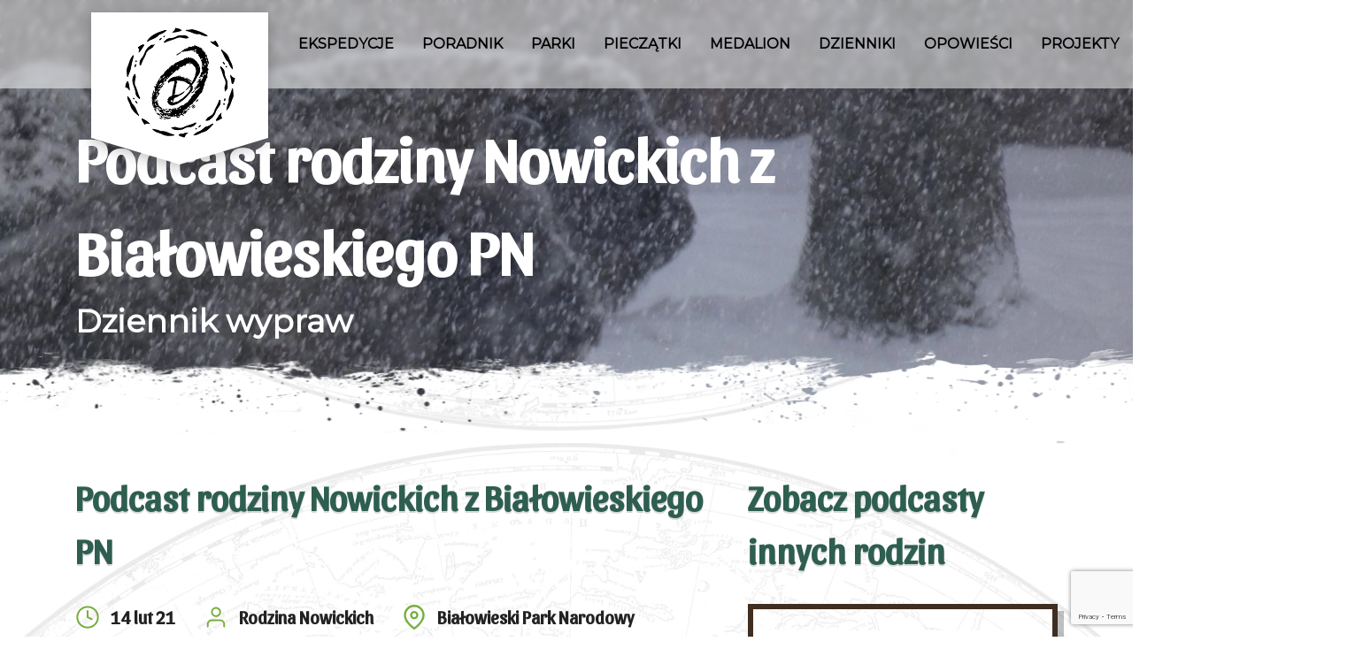

--- FILE ---
content_type: text/html; charset=UTF-8
request_url: https://dzikaodyseja.pl/dokumentacje/podcast-rodziny-nowickich-z-bialowieskiego-pn/
body_size: 10077
content:

<!DOCTYPE html>

<html lang="pl-PL">

<head>
    <meta charset="UTF-8" />
    <meta http-equiv="Content-Type" content="text/html; charset=UTF-8">
    <meta name="viewport" content="width=device-width, initial-scale=1.0">
    <meta http-equiv="X-UA-Compatible" content="ie=edge">
        


    <script src="https://code.jquery.com/jquery-3.3.1.slim.min.js"
        integrity="sha384-q8i/X+965DzO0rT7abK41JStQIAqVgRVzpbzo5smXKp4YfRvH+8abtTE1Pi6jizo" crossorigin="anonymous">
    </script>
    <script src="https://cdnjs.cloudflare.com/ajax/libs/popper.js/1.14.3/umd/popper.min.js"
        integrity="sha384-ZMP7rVo3mIykV+2+9J3UJ46jBk0WLaUAdn689aCwoqbBJiSnjAK/l8WvCWPIPm49" crossorigin="anonymous">
    </script>
    <script src="https://stackpath.bootstrapcdn.com/bootstrap/4.1.3/js/bootstrap.min.js"
        integrity="sha384-ChfqqxuZUCnJSK3+MXmPNIyE6ZbWh2IMqE241rYiqJxyMiZ6OW/JmZQ5stwEULTy" crossorigin="anonymous">
    </script>
    <meta name='robots' content='index, follow, max-image-preview:large, max-snippet:-1, max-video-preview:-1' />

	<!-- This site is optimized with the Yoast SEO plugin v19.8 - https://yoast.com/wordpress/plugins/seo/ -->
	<title>Podcast rodziny Nowickich z Białowieskiego PN | DZIKAODYSEJA</title>
	<link rel="canonical" href="https://dzikaodyseja.pl/dokumentacje/podcast-rodziny-nowickich-z-bialowieskiego-pn/" />
	<meta property="og:locale" content="pl_PL" />
	<meta property="og:type" content="article" />
	<meta property="og:title" content="Podcast rodziny Nowickich z Białowieskiego PN | DZIKAODYSEJA" />
	<meta property="og:url" content="https://dzikaodyseja.pl/dokumentacje/podcast-rodziny-nowickich-z-bialowieskiego-pn/" />
	<meta property="og:site_name" content="DZIKAODYSEJA" />
	<meta property="article:modified_time" content="2022-01-26T16:41:40+00:00" />
	<meta name="twitter:card" content="summary_large_image" />
	<script type="application/ld+json" class="yoast-schema-graph">{"@context":"https://schema.org","@graph":[{"@type":"WebPage","@id":"https://dzikaodyseja.pl/dokumentacje/podcast-rodziny-nowickich-z-bialowieskiego-pn/","url":"https://dzikaodyseja.pl/dokumentacje/podcast-rodziny-nowickich-z-bialowieskiego-pn/","name":"Podcast rodziny Nowickich z Białowieskiego PN | DZIKAODYSEJA","isPartOf":{"@id":"https://dzikaodyseja.pl/#website"},"datePublished":"2021-02-14T15:36:21+00:00","dateModified":"2022-01-26T16:41:40+00:00","breadcrumb":{"@id":"https://dzikaodyseja.pl/dokumentacje/podcast-rodziny-nowickich-z-bialowieskiego-pn/#breadcrumb"},"inLanguage":"pl-PL","potentialAction":[{"@type":"ReadAction","target":["https://dzikaodyseja.pl/dokumentacje/podcast-rodziny-nowickich-z-bialowieskiego-pn/"]}]},{"@type":"BreadcrumbList","@id":"https://dzikaodyseja.pl/dokumentacje/podcast-rodziny-nowickich-z-bialowieskiego-pn/#breadcrumb","itemListElement":[{"@type":"ListItem","position":1,"name":"Home","item":"https://dzikaodyseja.pl/"},{"@type":"ListItem","position":2,"name":"Dokumentacje wypraw","item":"https://dzikaodyseja.pl/dokumentacje/"},{"@type":"ListItem","position":3,"name":"Podcast rodziny Nowickich z Białowieskiego PN"}]},{"@type":"WebSite","@id":"https://dzikaodyseja.pl/#website","url":"https://dzikaodyseja.pl/","name":"DZIKAODYSEJA","description":"Just another WordPress site","potentialAction":[{"@type":"SearchAction","target":{"@type":"EntryPoint","urlTemplate":"https://dzikaodyseja.pl/?s={search_term_string}"},"query-input":"required name=search_term_string"}],"inLanguage":"pl-PL"}]}</script>
	<!-- / Yoast SEO plugin. -->


<link rel='dns-prefetch' href='//www.google.com' />
<link rel='dns-prefetch' href='//unpkg.com' />
<link rel='dns-prefetch' href='//kit-free.fontawesome.com' />
<link rel="alternate" title="oEmbed (JSON)" type="application/json+oembed" href="https://dzikaodyseja.pl/wp-json/oembed/1.0/embed?url=https%3A%2F%2Fdzikaodyseja.pl%2Fdokumentacje%2Fpodcast-rodziny-nowickich-z-bialowieskiego-pn%2F" />
<link rel="alternate" title="oEmbed (XML)" type="text/xml+oembed" href="https://dzikaodyseja.pl/wp-json/oembed/1.0/embed?url=https%3A%2F%2Fdzikaodyseja.pl%2Fdokumentacje%2Fpodcast-rodziny-nowickich-z-bialowieskiego-pn%2F&#038;format=xml" />
<style id='wp-img-auto-sizes-contain-inline-css' type='text/css'>
img:is([sizes=auto i],[sizes^="auto," i]){contain-intrinsic-size:3000px 1500px}
/*# sourceURL=wp-img-auto-sizes-contain-inline-css */
</style>
<style id='wp-emoji-styles-inline-css' type='text/css'>

	img.wp-smiley, img.emoji {
		display: inline !important;
		border: none !important;
		box-shadow: none !important;
		height: 1em !important;
		width: 1em !important;
		margin: 0 0.07em !important;
		vertical-align: -0.1em !important;
		background: none !important;
		padding: 0 !important;
	}
/*# sourceURL=wp-emoji-styles-inline-css */
</style>
<style id='wp-block-library-inline-css' type='text/css'>
:root{--wp-block-synced-color:#7a00df;--wp-block-synced-color--rgb:122,0,223;--wp-bound-block-color:var(--wp-block-synced-color);--wp-editor-canvas-background:#ddd;--wp-admin-theme-color:#007cba;--wp-admin-theme-color--rgb:0,124,186;--wp-admin-theme-color-darker-10:#006ba1;--wp-admin-theme-color-darker-10--rgb:0,107,160.5;--wp-admin-theme-color-darker-20:#005a87;--wp-admin-theme-color-darker-20--rgb:0,90,135;--wp-admin-border-width-focus:2px}@media (min-resolution:192dpi){:root{--wp-admin-border-width-focus:1.5px}}.wp-element-button{cursor:pointer}:root .has-very-light-gray-background-color{background-color:#eee}:root .has-very-dark-gray-background-color{background-color:#313131}:root .has-very-light-gray-color{color:#eee}:root .has-very-dark-gray-color{color:#313131}:root .has-vivid-green-cyan-to-vivid-cyan-blue-gradient-background{background:linear-gradient(135deg,#00d084,#0693e3)}:root .has-purple-crush-gradient-background{background:linear-gradient(135deg,#34e2e4,#4721fb 50%,#ab1dfe)}:root .has-hazy-dawn-gradient-background{background:linear-gradient(135deg,#faaca8,#dad0ec)}:root .has-subdued-olive-gradient-background{background:linear-gradient(135deg,#fafae1,#67a671)}:root .has-atomic-cream-gradient-background{background:linear-gradient(135deg,#fdd79a,#004a59)}:root .has-nightshade-gradient-background{background:linear-gradient(135deg,#330968,#31cdcf)}:root .has-midnight-gradient-background{background:linear-gradient(135deg,#020381,#2874fc)}:root{--wp--preset--font-size--normal:16px;--wp--preset--font-size--huge:42px}.has-regular-font-size{font-size:1em}.has-larger-font-size{font-size:2.625em}.has-normal-font-size{font-size:var(--wp--preset--font-size--normal)}.has-huge-font-size{font-size:var(--wp--preset--font-size--huge)}.has-text-align-center{text-align:center}.has-text-align-left{text-align:left}.has-text-align-right{text-align:right}.has-fit-text{white-space:nowrap!important}#end-resizable-editor-section{display:none}.aligncenter{clear:both}.items-justified-left{justify-content:flex-start}.items-justified-center{justify-content:center}.items-justified-right{justify-content:flex-end}.items-justified-space-between{justify-content:space-between}.screen-reader-text{border:0;clip-path:inset(50%);height:1px;margin:-1px;overflow:hidden;padding:0;position:absolute;width:1px;word-wrap:normal!important}.screen-reader-text:focus{background-color:#ddd;clip-path:none;color:#444;display:block;font-size:1em;height:auto;left:5px;line-height:normal;padding:15px 23px 14px;text-decoration:none;top:5px;width:auto;z-index:100000}html :where(.has-border-color){border-style:solid}html :where([style*=border-top-color]){border-top-style:solid}html :where([style*=border-right-color]){border-right-style:solid}html :where([style*=border-bottom-color]){border-bottom-style:solid}html :where([style*=border-left-color]){border-left-style:solid}html :where([style*=border-width]){border-style:solid}html :where([style*=border-top-width]){border-top-style:solid}html :where([style*=border-right-width]){border-right-style:solid}html :where([style*=border-bottom-width]){border-bottom-style:solid}html :where([style*=border-left-width]){border-left-style:solid}html :where(img[class*=wp-image-]){height:auto;max-width:100%}:where(figure){margin:0 0 1em}html :where(.is-position-sticky){--wp-admin--admin-bar--position-offset:var(--wp-admin--admin-bar--height,0px)}@media screen and (max-width:600px){html :where(.is-position-sticky){--wp-admin--admin-bar--position-offset:0px}}
/*wp_block_styles_on_demand_placeholder:69760889ae279*/
/*# sourceURL=wp-block-library-inline-css */
</style>
<style id='classic-theme-styles-inline-css' type='text/css'>
/*! This file is auto-generated */
.wp-block-button__link{color:#fff;background-color:#32373c;border-radius:9999px;box-shadow:none;text-decoration:none;padding:calc(.667em + 2px) calc(1.333em + 2px);font-size:1.125em}.wp-block-file__button{background:#32373c;color:#fff;text-decoration:none}
/*# sourceURL=/wp-includes/css/classic-themes.min.css */
</style>
<link rel='stylesheet' id='contact-form-7-css' href='https://dzikaodyseja.pl/wp-content/plugins/contact-form-7/includes/css/styles.css?ver=5.6.3' type='text/css' media='all' />
<link rel='stylesheet' id='theme-main-css-css' href='https://dzikaodyseja.pl/wp-content/themes/dzika-odyseja-theme/style.css?ver=1769343113' type='text/css' media='all' />
<link rel='stylesheet' id='font-awesome-css' href='https://kit-free.fontawesome.com/releases/latest/css/free.min.css?ver=6.9' type='text/css' media='all' />
<link rel='stylesheet' id='fontawesome-shims-css' href='https://kit-free.fontawesome.com/releases/latest/css/free-v4-shims.min.css?ver=6.9' type='text/css' media='all' />
<link rel='stylesheet' id='swiper-css-css' href='https://unpkg.com/swiper/swiper-bundle.css?ver=6.9' type='text/css' media='all' />
<script type="text/javascript" src="https://dzikaodyseja.pl/wp-includes/js/jquery/jquery.min.js?ver=3.7.1" id="jquery-core-js"></script>
<script type="text/javascript" src="https://dzikaodyseja.pl/wp-includes/js/jquery/jquery-migrate.min.js?ver=3.4.1" id="jquery-migrate-js"></script>
<script type="text/javascript" id="theme-loadmore-js-js-extra">
/* <![CDATA[ */
var theme_loadmore_params = {"ajaxurl":"https://dzikaodyseja.pl/wp-admin/admin-ajax.php"};
//# sourceURL=theme-loadmore-js-js-extra
/* ]]> */
</script>
<script type="text/javascript" src="https://dzikaodyseja.pl/wp-content/themes/dzika-odyseja-theme/assets/js/loadmore.js?ver=1769343113" id="theme-loadmore-js-js"></script>
<script type="text/javascript" src="https://dzikaodyseja.pl/wp-content/themes/dzika-odyseja-theme/assets/js/main.js?ver=1769343113" id="theme-main-js-js"></script>
<script type="text/javascript" src="https://unpkg.com/swiper/swiper-bundle.js?ver=6.9" id="swiper-js-js"></script>
<link rel="https://api.w.org/" href="https://dzikaodyseja.pl/wp-json/" /><link rel="EditURI" type="application/rsd+xml" title="RSD" href="https://dzikaodyseja.pl/xmlrpc.php?rsd" />
<meta name="generator" content="WordPress 6.9" />
<link rel='shortlink' href='https://dzikaodyseja.pl/?p=1588' />
		<script>
			document.documentElement.className = document.documentElement.className.replace( 'no-js', 'js' );
		</script>
				<style>
			.no-js img.lazyload { display: none; }
			figure.wp-block-image img.lazyloading { min-width: 150px; }
							.lazyload, .lazyloading { opacity: 0; }
				.lazyloaded {
					opacity: 1;
					transition: opacity 400ms;
					transition-delay: 0ms;
				}
					</style>
		<link rel="icon" href="https://dzikaodyseja.pl/wp-content/uploads/2025/02/cropped-LOGO-DZIKI-KRAG-32x32.png" sizes="32x32" />
<link rel="icon" href="https://dzikaodyseja.pl/wp-content/uploads/2025/02/cropped-LOGO-DZIKI-KRAG-192x192.png" sizes="192x192" />
<link rel="apple-touch-icon" href="https://dzikaodyseja.pl/wp-content/uploads/2025/02/cropped-LOGO-DZIKI-KRAG-180x180.png" />
<meta name="msapplication-TileImage" content="https://dzikaodyseja.pl/wp-content/uploads/2025/02/cropped-LOGO-DZIKI-KRAG-270x270.png" />

</head>

<body class="wp-singular dokumentacje-template-default single single-dokumentacje postid-1588 wp-theme-dzika-odyseja-theme">

    <header id="main-header">
        <div class="container">
            <div class="logo-wrapper">
                <a href="https://dzikaodyseja.pl">
                    <img 
                        alt="Logo Dzika Odyseja" data-src="https://dzikaodyseja.pl/wp-content/themes/dzika-odyseja-theme/assets/img/logo-ring-r-1.png" class="lazyload" src="[data-uri]"><noscript><img src="https://dzikaodyseja.pl/wp-content/themes/dzika-odyseja-theme/assets/img/logo-ring-r-1.png"
                        alt="Logo Dzika Odyseja"></noscript>
                </a>
            </div>

            <div class="mobile-button-wrapper">
                <button class="hamburger hamburger--slider" type="button">
                    <span class="hamburger-box">
                        <span class="hamburger-inner"></span>
                    </span>
                </button>
            </div>

            <div class="menu-wrapper">
                <div class="menu-menu-naglowka-container"><ul id="top-menu" class="nav"><li id="menu-item-23" class="menu-item menu-item-type-post_type menu-item-object-page menu-item-has-children menu-item-23"><a href="https://dzikaodyseja.pl/ekspedycje/">EKSPEDYCJE</a>
<ul class="sub-menu">
	<li id="menu-item-3403" class="menu-item menu-item-type-post_type menu-item-object-page menu-item-3403"><a href="https://dzikaodyseja.pl/ekspedycje/ekspedycja-odkrywcow-2024-2025/">Ekspedycja Odkrywców 2024-2025</a></li>
	<li id="menu-item-2588" class="menu-item menu-item-type-post_type menu-item-object-page menu-item-2588"><a href="https://dzikaodyseja.pl/rodziny-na-szlaku/">Rodziny na Szlaku 2022-2023</a></li>
	<li id="menu-item-103" class="menu-item menu-item-type-post_type menu-item-object-page menu-item-103"><a href="https://dzikaodyseja.pl/ekspedycje/ekspedycja-pionierow/">Ekspedycja Pionierów 2019-2021</a></li>
</ul>
</li>
<li id="menu-item-3269" class="menu-item menu-item-type-post_type menu-item-object-page menu-item-3269"><a href="https://dzikaodyseja.pl/poradnik/">PORADNIK</a></li>
<li id="menu-item-3853" class="parki menu-item menu-item-type-post_type menu-item-object-page menu-item-has-children menu-item-3853"><a href="https://dzikaodyseja.pl/parki/">PARKI</a>
<ul class="sub-menu">
	<li id="menu-item-119" class="menu-item menu-item-type-custom menu-item-object-custom menu-item-119"><a href="https://dzikaodyseja.pl/parki/">Mapa dzikiego świata</a></li>
	<li id="menu-item-54" class="menu-item menu-item-type-post_type menu-item-object-parki menu-item-54"><a href="https://dzikaodyseja.pl/parki/pieninski-park-narodowy/">Pieniński Park Narodowy</a></li>
	<li id="menu-item-55" class="menu-item menu-item-type-post_type menu-item-object-parki menu-item-55"><a href="https://dzikaodyseja.pl/parki/park-narodowy-ujscie-warty/">Park Narodowy „Ujście Warty”</a></li>
	<li id="menu-item-522" class="menu-item menu-item-type-post_type menu-item-object-parki menu-item-522"><a href="https://dzikaodyseja.pl/parki/park-narodowy-gor-stolowych-2/">Park Narodowy Gór Stołowych</a></li>
	<li id="menu-item-523" class="menu-item menu-item-type-post_type menu-item-object-parki menu-item-523"><a href="https://dzikaodyseja.pl/parki/wigierski-park-narodowy/">Wigierski Park Narodowy</a></li>
	<li id="menu-item-524" class="menu-item menu-item-type-post_type menu-item-object-parki menu-item-524"><a href="https://dzikaodyseja.pl/parki/karkonoski-park-narodowy/">Karkonoski Park Narodowy</a></li>
	<li id="menu-item-525" class="menu-item menu-item-type-post_type menu-item-object-parki menu-item-525"><a href="https://dzikaodyseja.pl/parki/wolinski-park-narodowy/">Woliński Park Narodowy</a></li>
	<li id="menu-item-526" class="menu-item menu-item-type-post_type menu-item-object-parki menu-item-526"><a href="https://dzikaodyseja.pl/parki/biebrzanski-park-narodowy/">Biebrzański Park Narodowy</a></li>
	<li id="menu-item-527" class="menu-item menu-item-type-post_type menu-item-object-parki menu-item-527"><a href="https://dzikaodyseja.pl/parki/swietokrzyski-park-narodowy/">Świętokrzyski Park Narodowy</a></li>
	<li id="menu-item-528" class="menu-item menu-item-type-post_type menu-item-object-parki menu-item-528"><a href="https://dzikaodyseja.pl/parki/ojcowski-park-narodowy/">Ojcowski Park Narodowy</a></li>
	<li id="menu-item-529" class="menu-item menu-item-type-post_type menu-item-object-parki menu-item-529"><a href="https://dzikaodyseja.pl/parki/gorczanski-park-narodowy/">Gorczański Park Narodowy</a></li>
	<li id="menu-item-532" class="menu-item menu-item-type-post_type menu-item-object-parki menu-item-532"><a href="https://dzikaodyseja.pl/parki/roztoczanski-park-narodowy/">Roztoczański Park Narodowy</a></li>
	<li id="menu-item-531" class="menu-item menu-item-type-post_type menu-item-object-parki menu-item-531"><a href="https://dzikaodyseja.pl/parki/drawienski-park-narodowy/">Drawieński Park Narodowy</a></li>
	<li id="menu-item-530" class="menu-item menu-item-type-post_type menu-item-object-parki menu-item-530"><a href="https://dzikaodyseja.pl/parki/babiogorski-park-narodowy/">Babiogórski Park Narodowy</a></li>
	<li id="menu-item-534" class="menu-item menu-item-type-post_type menu-item-object-parki menu-item-534"><a href="https://dzikaodyseja.pl/parki/bieszczadzki-park-narodowy/">Bieszczadzki Park Narodowy</a></li>
	<li id="menu-item-535" class="menu-item menu-item-type-post_type menu-item-object-parki menu-item-535"><a href="https://dzikaodyseja.pl/parki/park-narodowy-bory-tucholskie/">Park Narodowy „Bory Tucholskie”</a></li>
	<li id="menu-item-536" class="menu-item menu-item-type-post_type menu-item-object-parki menu-item-536"><a href="https://dzikaodyseja.pl/parki/wielkopolski-park-narodowy/">Wielkopolski Park Narodowy</a></li>
	<li id="menu-item-533" class="menu-item menu-item-type-post_type menu-item-object-parki menu-item-533"><a href="https://dzikaodyseja.pl/parki/bialowieski-park-narodowy/">Białowieski Park Narodowy</a></li>
	<li id="menu-item-537" class="menu-item menu-item-type-post_type menu-item-object-parki menu-item-537"><a href="https://dzikaodyseja.pl/parki/magurski-park-narodowy/">Magurski Park Narodowy</a></li>
	<li id="menu-item-538" class="menu-item menu-item-type-post_type menu-item-object-parki menu-item-538"><a href="https://dzikaodyseja.pl/parki/narwianski-park-narodowy/">Narwiański Park Narodowy</a></li>
	<li id="menu-item-539" class="menu-item menu-item-type-post_type menu-item-object-parki menu-item-539"><a href="https://dzikaodyseja.pl/parki/kampinoski-park-narodowy/">Kampinoski Park Narodowy</a></li>
	<li id="menu-item-540" class="menu-item menu-item-type-post_type menu-item-object-parki menu-item-540"><a href="https://dzikaodyseja.pl/parki/poleski-park-narodowy/">Poleski Park Narodowy</a></li>
	<li id="menu-item-541" class="menu-item menu-item-type-post_type menu-item-object-parki menu-item-541"><a href="https://dzikaodyseja.pl/parki/slowinski-park-narodowy/">Słowiński Park Narodowy</a></li>
	<li id="menu-item-542" class="menu-item menu-item-type-post_type menu-item-object-parki menu-item-542"><a href="https://dzikaodyseja.pl/parki/tatrzanski-park-narodowy/">Tatrzański Park Narodowy</a></li>
</ul>
</li>
<li id="menu-item-3926" class="menu-item menu-item-type-post_type menu-item-object-page menu-item-3926"><a href="https://dzikaodyseja.pl/pieczatki/">PIECZĄTKI</a></li>
<li id="menu-item-3378" class="menu-item menu-item-type-post_type menu-item-object-page menu-item-3378"><a href="https://dzikaodyseja.pl/medalion/">MEDALION</a></li>
<li id="menu-item-2572" class="menu-item menu-item-type-post_type menu-item-object-page menu-item-2572"><a href="https://dzikaodyseja.pl/skarbiec-rodzinnych-wspomnien/">DZIENNIKI</a></li>
<li id="menu-item-3471" class="menu-item menu-item-type-post_type menu-item-object-page menu-item-has-children menu-item-3471"><a href="https://dzikaodyseja.pl/opowiesci/">OPOWIEŚCI</a>
<ul class="sub-menu">
	<li id="menu-item-2776" class="menu-item menu-item-type-post_type menu-item-object-page menu-item-2776"><a href="https://dzikaodyseja.pl/opowiesci/przygody-na-lwiej-ziemi/">Przygody na lwiej ziemi</a></li>
	<li id="menu-item-2775" class="menu-item menu-item-type-post_type menu-item-object-page menu-item-2775"><a href="https://dzikaodyseja.pl/opowiesci/przetarcie-szlaku/">Przetarcie szlaku</a></li>
	<li id="menu-item-2774" class="menu-item menu-item-type-post_type menu-item-object-page menu-item-2774"><a href="https://dzikaodyseja.pl/opowiesci/gniazdo-lodowego-olbrzyma/">Wyprawa do Laponii</a></li>
</ul>
</li>
<li id="menu-item-3453" class="menu-item menu-item-type-post_type menu-item-object-page menu-item-has-children menu-item-3453"><a href="https://dzikaodyseja.pl/projekty/">PROJEKTY</a>
<ul class="sub-menu">
	<li id="menu-item-2805" class="menu-item menu-item-type-post_type menu-item-object-page menu-item-2805"><a href="https://dzikaodyseja.pl/projekty/szkolne-safari/">Szkolne safari</a></li>
	<li id="menu-item-2804" class="menu-item menu-item-type-post_type menu-item-object-page menu-item-2804"><a href="https://dzikaodyseja.pl/projekty/dzieciece-parki-narodowe/">Dziecięce parki narodowe</a></li>
</ul>
</li>
<li id="menu-item-22" class="menu-item menu-item-type-post_type menu-item-object-page menu-item-22"><a href="https://dzikaodyseja.pl/baza/">BAZA</a></li>
<li id="menu-item-24" class="menu-item menu-item-type-post_type menu-item-object-page menu-item-24"><a href="https://dzikaodyseja.pl/kontakt/">KONTAKT</a></li>
</ul></div>            </div>


        </div>

    </header>
    <div class="search-overlay">
        <span class="overlay-close"><img 
                alt="" data-src="https://dzikaodyseja.pl/wp-content/themes/dzika-odyseja-theme/assets/img/close.svg" class="lazyload" src="[data-uri]"><noscript><img src="https://dzikaodyseja.pl/wp-content/themes/dzika-odyseja-theme/assets/img/close.svg"
                alt=""></noscript></span>
        <form role="search" method="get" id="searchform" class="searchform" action="https://dzikaodyseja.pl/">
    <div>
        <input type="text" value="" name="s" id="s">
        <input type="submit" id="searchsubmit" value="Szukaj">
    </div>
</form>    </div>
    <div class="button-wrapper">
        <button id="to-top-btn">
            <img  alt="" data-src="https://dzikaodyseja.pl/wp-content/themes/dzika-odyseja-theme/assets/img/arrow-left-pn-slider.svg" class="lazyload" src="[data-uri]"><noscript><img src="https://dzikaodyseja.pl/wp-content/themes/dzika-odyseja-theme/assets/img/arrow-left-pn-slider.svg" alt=""></noscript>
        </button>
    </div>
    <div class="page-content">



<section class="half-subpage-header with-text" id="single-parks"
    style="background-image:url(https://dzikaodyseja.pl/wp-content/uploads/2022/01/P1260462-scaled.jpg);">
    <div class="container">
        <div class="row">
            <div class="col col-12">
                <div class="wrapper text-wrapper">
                    <h2>Podcast rodziny Nowickich z Białowieskiego PN</h2>
                    <p>Dziennik wypraw</p>
                </div>
            </div>
        </div>
    </div>
</section>



<section class="regular-movie">
    <div class="container">
        <div class="row">
            <div class="col col-12 col-xl-8 col-lg-8 col-md-12 col-sm-12">
                <div class="wrapper title-wrapper">
                    <h4>Podcast rodziny Nowickich z Białowieskiego PN</h4>
                    <div class="wrapper info-wrapper">
                        <p class="date">14 lut 21</p>

                        
                        <p class="family"> <a
                                href="https://dzikaodyseja.pl/rodziny/rodzina-nowickich/">Rodzina Nowickich</a>
                        </p>
                                                <p class="park"><a
                                href="https://dzikaodyseja.pl/parki/bialowieski-park-narodowy/">Białowieski Park Narodowy</a>
                        </p>
                    </div>
                </div>
                <div class="wrapper movie-wrapper">

                    
                    <iframe width="100%" height="100%"  title="YouTube video player"
                        frameborder="0"
                        allow="accelerometer; autoplay; clipboard-write; encrypted-media; gyroscope; picture-in-picture"
                        allowfullscreen data-src="https://www.youtube.com/embed/1ZkZNUuiRu4" class="lazyload" src="[data-uri]"></iframe>
                </div>
                <div class="text-wrapper">
                                    </div>
                <div class="wrapper share-wrapper">
                    <h5>Udostępnij:</h5>
                    <a class="fb" target="_blank" href="https://www.facebook.com/sharer/sharer.php?u=#url"></a>


                </div>
            </div>
            <div class="col col-12 col-xl-4 col-lg-4 col-md-12 col-sm-12">
                <div class="wrapper side-title-wrapper">
                                        <h4>Zobacz podcasty innych rodzin</h4>
                                    </div>

                <div class="wrapper side-boxes-wrapper">
                                        <div class="wrapper box-wrapper">
                        <div class="image-wrapper">
                            <a href="https://dzikaodyseja.pl/dokumentacje/podcast-rodziny-czajek-z-bialowieskiego-pn/">
                                <img  alt="" data-src="https://img.youtube.com/vi/ip4UVd7PIdQ/maxresdefault.jpg" class="lazyload" src="[data-uri]"><noscript><img src="https://img.youtube.com/vi/ip4UVd7PIdQ/maxresdefault.jpg" alt=""></noscript>

                            </a>
                        </div>
                        <div class="text-button-wrapper">
                            <div class="text-wrapper">
                                <h5>Podcast rodziny Czajek z Białowieskiego PN</h5>
                                <p>Podcast rodziny Czajek z Białowieskiego PN</p>
                            </div>
                            <div class="button-wrapper">
                                <a href="https://dzikaodyseja.pl/dokumentacje/podcast-rodziny-czajek-z-bialowieskiego-pn/" class="button yellow-button">Zobacz materiał</a>
                            </div>
                        </div>
                    </div>

                                        <div class="wrapper box-wrapper">
                        <div class="image-wrapper">
                            <a href="https://dzikaodyseja.pl/dokumentacje/podcast-rodziny-cieslakow-z-bialowieskiego-pn/">
                                <img  alt="" data-src="https://img.youtube.com/vi/zNxzsfh_Ot8/maxresdefault.jpg" class="lazyload" src="[data-uri]"><noscript><img src="https://img.youtube.com/vi/zNxzsfh_Ot8/maxresdefault.jpg" alt=""></noscript>

                            </a>
                        </div>
                        <div class="text-button-wrapper">
                            <div class="text-wrapper">
                                <h5>Podcast rodziny Cieślaków z Białowieskiego PN</h5>
                                <p>Podcast rodziny Cieślaków z Białowieskiego PN</p>
                            </div>
                            <div class="button-wrapper">
                                <a href="https://dzikaodyseja.pl/dokumentacje/podcast-rodziny-cieslakow-z-bialowieskiego-pn/" class="button yellow-button">Zobacz materiał</a>
                            </div>
                        </div>
                    </div>

                                        <div class="wrapper box-wrapper">
                        <div class="image-wrapper">
                            <a href="https://dzikaodyseja.pl/dokumentacje/podcast-rodziny-cieslinskich-z-bialowieskiego-pn/">
                                <img  alt="" data-src="https://img.youtube.com/vi/C4-oiKnobSU/maxresdefault.jpg" class="lazyload" src="[data-uri]"><noscript><img src="https://img.youtube.com/vi/C4-oiKnobSU/maxresdefault.jpg" alt=""></noscript>

                            </a>
                        </div>
                        <div class="text-button-wrapper">
                            <div class="text-wrapper">
                                <h5>Podcast rodziny Cieślińskich z Białowieskiego PN</h5>
                                <p></p>
                            </div>
                            <div class="button-wrapper">
                                <a href="https://dzikaodyseja.pl/dokumentacje/podcast-rodziny-cieslinskich-z-bialowieskiego-pn/" class="button yellow-button">Zobacz materiał</a>
                            </div>
                        </div>
                    </div>

                    
                </div>
            </div>
        </div>
    </div>
</section>





<section id="expedition-documentation" class="doc">
    <div class="container">
        <div class="row">
            <div class="col col-12">
                <div class="wrapper title-wrapper">
                    <img  alt="" data-src="https://dzikaodyseja.pl/wp-content/themes/dzika-odyseja-theme/assets/img/post-logo.png" class="lazyload" src="[data-uri]"><noscript><img src="https://dzikaodyseja.pl/wp-content/themes/dzika-odyseja-theme/assets/img/post-logo.png" alt=""></noscript>

                </div>
            </div>
            <div class="col col-12">
                <div class="wrapper inspirations-wrapper">
                    <div class="wrapper-inner">
                        <div class="wrapper inspiration-wrapper">
                            <div class="wrapper image-wrapper">
                                <img  alt="" data-src="https://dzikaodyseja.pl/wp-content/themes/dzika-odyseja-theme/assets/img/film-tlo.png" class="lazyload" src="[data-uri]"><noscript><img src="https://dzikaodyseja.pl/wp-content/themes/dzika-odyseja-theme/assets/img/film-tlo.png" alt=""></noscript>

                            </div>
                            <div class="wrapper text-button-wrapper">
                                <h5>Filmy</h5>
                                <a class="button yellow-button"
                                    href="https://dzikaodyseja.pl/rodziny/rodzina-nowickich//?kategoria=filmy">Zobacz
                                    filmy</a>

                            </div>
                        </div>
                    </div>
                    <div class="wrapper-inner">

                        <div class="wrapper inspiration-wrapper">
                            <div class="wrapper image-wrapper">
                                <img 
                                    alt="" data-src="https://dzikaodyseja.pl/wp-content/themes/dzika-odyseja-theme/assets/img/refleksje-tlo.png" class="lazyload" src="[data-uri]"><noscript><img src="https://dzikaodyseja.pl/wp-content/themes/dzika-odyseja-theme/assets/img/refleksje-tlo.png"
                                    alt=""></noscript>
                            </div>
                            <div class="wrapper text-button-wrapper">
                                <h5>Refleksje</h5>
                                <a class="button yellow-button"
                                    href="https://dzikaodyseja.pl/rodziny/rodzina-nowickich//?kategoria=refleksje">Zobacz refleksje</a>
                            </div>
                        </div>
                    </div>
                    <div class="wrapper-inner">

                        <div class="wrapper inspiration-wrapper">
                            <div class="wrapper image-wrapper">
                                <img 
                                    alt="" data-src="https://dzikaodyseja.pl/wp-content/themes/dzika-odyseja-theme/assets/img/podcast-tlo.png" class="lazyload" src="[data-uri]"><noscript><img src="https://dzikaodyseja.pl/wp-content/themes/dzika-odyseja-theme/assets/img/podcast-tlo.png"
                                    alt=""></noscript>
                            </div>
                            <div class="wrapper text-button-wrapper">
                                <h5>Podcasty</h5>
                                <a class="button yellow-button"
                                    href="https://dzikaodyseja.pl/rodziny/rodzina-nowickich//?kategoria=podcasty">Zobacz podcasty</a>
                            </div>
                        </div>
                    </div>
                    <div class="wrapper-inner">

                        <div class="wrapper inspiration-wrapper">
                            <div class="wrapper image-wrapper">
                                <img 
                                    alt="" data-src="https://dzikaodyseja.pl/wp-content/themes/dzika-odyseja-theme/assets/img/tworczosc-tlo.png" class="lazyload" src="[data-uri]"><noscript><img src="https://dzikaodyseja.pl/wp-content/themes/dzika-odyseja-theme/assets/img/tworczosc-tlo.png"
                                    alt=""></noscript>
                            </div>
                            <div class="wrapper text-button-wrapper">
                                <h5>Twórczość</h5>
                                <a class="button yellow-button"
                                    href="https://dzikaodyseja.pl/rodziny/rodzina-nowickich//?kategoria=tworczosc">Zobacz twórczość</a>
                            </div>
                        </div>
                    </div>
                </div>
            </div>
        </div>
    </div>
</section>



</div>

<section id="contact">
    <div class="container">
        <div class="row">
            <div class="col col-12 col-xl-5 col-lg-6 col-md-12">
                <div class="wrapper contact-data-wrapper">
                    <h3>Kontakt</h3>
                    <p>Chcesz przeżyć przygodę?<br>
                        Skontaktuj się z nami!</p>
                    <a class="tel" href="tel: +48 509 818 228">tel:
                         +48 509 818 228 </a>
                    <a class="mail" href="mailto:biuroprasowe@dzikaodyseja.pl">email:
                        biuroprasowe@dzikaodyseja.pl</a>
                </div>
            </div>
            <div class="col col-12 col-xl-1 col-lg-12 col-md-12 d-lg-none d-md-none d-xl-block"></div>
            <div class="col col-12 col-xl-5 col-lg-6 col-md-12">
                <div class="wrapper form-wrapper">
                    <h3>Formularz kontaktowy</h3>
                    <!-- <form action="">
                        <div class="wrapper input-wrapper">
                            <input placeholder="Imię" type="text" name="" id="">
                        </div>
                        <div class="wrapper input-wrapper">
                            <input placeholder="Numer telefonu" type="number" name="" id="">
                        </div>
                        <div class="wrapper input-wrapper">
                            <input placeholder="Adres email" type="mail" name="" id="">
                        </div>
                        <div class="wrapper textarea-wrapper">
                            <textarea placeholder="Treść wiadomości" name="" id="" cols="30" rows="10"></textarea>
                        </div>
                        <div class="wrapper button-wrapper">
                            <a href="/" class="button yellow-button">Wyślij wiadomość</a>
                        </div>
                    </form> -->

                     <div role="form" class="wpcf7" id="wpcf7-f216-p1731-o1" lang="pl-PL" dir="ltr">
<div class="screen-reader-response"><p role="status" aria-live="polite" aria-atomic="true"></p> <ul></ul></div>
<form action="/dokumentacje/podcast-rodziny-nowickich-z-bialowieskiego-pn/#wpcf7-f216-p1731-o1" method="post" class="wpcf7-form init" novalidate="novalidate" data-status="init">
<div style="display: none;">
<input type="hidden" name="_wpcf7" value="216" />
<input type="hidden" name="_wpcf7_version" value="5.6.3" />
<input type="hidden" name="_wpcf7_locale" value="pl_PL" />
<input type="hidden" name="_wpcf7_unit_tag" value="wpcf7-f216-p1731-o1" />
<input type="hidden" name="_wpcf7_container_post" value="1731" />
<input type="hidden" name="_wpcf7_posted_data_hash" value="" />
<input type="hidden" name="_wpcf7_recaptcha_response" value="" />
</div>
<div class="wrapper input-wrapper">
<span class="wpcf7-form-control-wrap" data-name="your-name"><input type="text" name="your-name" value="" size="40" class="wpcf7-form-control wpcf7-text wpcf7-validates-as-required" aria-required="true" aria-invalid="false" placeholder="Imię" /></span>
</div>
<div class="wrapper input-wrapper">
<span class="wpcf7-form-control-wrap" data-name="tel"><input type="tel" name="tel" value="" size="40" class="wpcf7-form-control wpcf7-text wpcf7-tel wpcf7-validates-as-required wpcf7-validates-as-tel" aria-required="true" aria-invalid="false" placeholder="Numer telefonu" /></span>
</div>
<div class="wrapper input-wrapper">
<span class="wpcf7-form-control-wrap" data-name="email"><input type="email" name="email" value="" size="40" class="wpcf7-form-control wpcf7-text wpcf7-email wpcf7-validates-as-required wpcf7-validates-as-email" aria-required="true" aria-invalid="false" placeholder="Adres email" /></span>
</div>
<div class="wrapper textarea-wrapper">
<span class="wpcf7-form-control-wrap" data-name="textarea"><textarea name="textarea" cols="40" rows="10" class="wpcf7-form-control wpcf7-textarea wpcf7-validates-as-required" aria-required="true" aria-invalid="false" placeholder="Treść wiadomości"></textarea></span>
</div>
<div class="wrapper acceptance-wrapper">
<span class="wpcf7-form-control-wrap" data-name="acceptance-423"><span class="wpcf7-form-control wpcf7-acceptance optional"><span class="wpcf7-list-item"><label><input type="checkbox" name="acceptance-423" value="1" aria-invalid="false" /><span class="wpcf7-list-item-label">Akceptuję politykę prywatności i wyrażam zgodę na przetwarzanie danych w celu odpowiedzi na zapytanie</span></label></span></span></span>
</div>
<div class="wrapper button-wrapper">
<input type="submit" value="Wyślij wiadomość" class="wpcf7-form-control has-spinner wpcf7-submit button yellow-button" />
</div>
<div class="wpcf7-response-output" aria-hidden="true"></div></form></div>                </div>
            </div>
            <div class="col col-12 col-xl-1 col-lg-12 col-md-12"></div>
        </div>
    </div>
</section>

<footer id="main-footer">
    <div class="container">
        <div class="row">
            <div class="col col-12 col-xl-3 col-lg-12 col-md-12 col-sm-12 order-xl-1 order-1">
                <div class="wrapper image-wrapper">
                    <a href="https://dzikaodyseja.pl">
                        <img  alt="" data-src="https://dzikaodyseja.pl/wp-content/themes/dzika-odyseja-theme/assets/img/logo-footer.svg" class="lazyload" src="[data-uri]"><noscript><img src="https://dzikaodyseja.pl/wp-content/themes/dzika-odyseja-theme/assets/img/logo-footer.svg" alt=""></noscript>
                    </a>
                </div>
            </div>
            <div class="col col-12 col-xl-2 col-lg-12 col-md-12 col-sm-12 order-xl-2 order-5">
                <div class="wrapper media-wrapper">
                    <a class="fb" target="_blank" href="https://www.facebook.com/profile.php?id=61556437137560"></a>
                    <a class="ig" href="https://www.instagram.com/dzikaodyseja/"></a>
                    <a class="yt" target="_blank" href="https://www.youtube.com/@dzikaodyseja2032"></a>
					<a class="spoti" target="_blank" href="https://open.spotify.com/user/31mofddtmxo3yvxdjndh23t2o7we?si=197b7ad475ac440e"></a>
					<a class="tik" target="_blank" href="https://www.tiktok.com/@dzikiskok"></a>

                </div>
                <div class="wrapper implementation-wrapper">
                    <p>Wdrożenie: <br><span><a target="_blank" href="https://ganbaro.pl/">Ganbaro</a> & <a
                                target="_blank" href="https://fastsite.pl/">FASTSITE</a></span></p>
                </div>
            </div>
            <div class="col col-12 col-xl-3 col-lg-4 col-md-4 col-sm-12 order-2">
                <div class="wrapper menu-wrapper">
                    <ul>
                        <li>
                            <h5><a href="/ekspedycje">Ekspedycje</h5></a>
                        </li>
                        <li><a href="/ekspedycje/ekspedycja-pionierow/">Ekspedycja pionierów</a></li>
                        <li><a href="/rodziny-na-szlaku/">Rodziny na szlaku</a></li>



                    </ul>
                </div>
            </div>
            <div class="col col-12 col-xl-2 col-lg-4 col-md-4 col-sm-12 order-3">
                <div class="wrapper menu-wrapper">
                    <ul>
                        <li>
                            <h5><a href="/baza">Baza</a></h5>
                        </li>
                        <li><a href="/baza">Misja</a></li>
                        <li><a href="/baza#base-projects-desc">Projekty</a></li>
                        <li><a href="/baza#sponsors">Współpraca</a></li>
                        <li><a href="/baza#base-about-project">Twórca</a></li>

                    </ul>
                </div>
            </div>
            <div class="col col-12 col-xl-2 col-lg-4 col-md-4 col-sm-12 order-4">
                <div class="wrapper menu-wrapper">
                    <ul>
                        <li>
                            <h5><a href="/kontakt">Kontakt</a></h5>
                        </li>
                        <li><a href="/polityka-prywatnosci">Polityka prywatności</a></li>



                    </ul>
                </div>
            </div>

        </div>
    </div>
</footer>

<script type="speculationrules">
{"prefetch":[{"source":"document","where":{"and":[{"href_matches":"/*"},{"not":{"href_matches":["/wp-*.php","/wp-admin/*","/wp-content/uploads/*","/wp-content/*","/wp-content/plugins/*","/wp-content/themes/dzika-odyseja-theme/*","/*\\?(.+)"]}},{"not":{"selector_matches":"a[rel~=\"nofollow\"]"}},{"not":{"selector_matches":".no-prefetch, .no-prefetch a"}}]},"eagerness":"conservative"}]}
</script>
<script type="text/javascript" src="https://dzikaodyseja.pl/wp-content/plugins/contact-form-7/includes/swv/js/index.js?ver=5.6.3" id="swv-js"></script>
<script type="text/javascript" id="contact-form-7-js-extra">
/* <![CDATA[ */
var wpcf7 = {"api":{"root":"https://dzikaodyseja.pl/wp-json/","namespace":"contact-form-7/v1"}};
//# sourceURL=contact-form-7-js-extra
/* ]]> */
</script>
<script type="text/javascript" src="https://dzikaodyseja.pl/wp-content/plugins/contact-form-7/includes/js/index.js?ver=5.6.3" id="contact-form-7-js"></script>
<script type="text/javascript" src="https://www.google.com/recaptcha/api.js?render=6LcxAtUiAAAAALxhHsSPX7pt1Uk8brtWiW0_l9kI&amp;ver=3.0" id="google-recaptcha-js"></script>
<script type="text/javascript" src="https://dzikaodyseja.pl/wp-includes/js/dist/vendor/wp-polyfill.min.js?ver=3.15.0" id="wp-polyfill-js"></script>
<script type="text/javascript" id="wpcf7-recaptcha-js-extra">
/* <![CDATA[ */
var wpcf7_recaptcha = {"sitekey":"6LcxAtUiAAAAALxhHsSPX7pt1Uk8brtWiW0_l9kI","actions":{"homepage":"homepage","contactform":"contactform"}};
//# sourceURL=wpcf7-recaptcha-js-extra
/* ]]> */
</script>
<script type="text/javascript" src="https://dzikaodyseja.pl/wp-content/plugins/contact-form-7/modules/recaptcha/index.js?ver=5.6.3" id="wpcf7-recaptcha-js"></script>
<script type="text/javascript" src="https://dzikaodyseja.pl/wp-content/plugins/wp-smushit/app/assets/js/smush-lazy-load.min.js?ver=3.11.1" id="smush-lazy-load-js"></script>
<script id="wp-emoji-settings" type="application/json">
{"baseUrl":"https://s.w.org/images/core/emoji/17.0.2/72x72/","ext":".png","svgUrl":"https://s.w.org/images/core/emoji/17.0.2/svg/","svgExt":".svg","source":{"concatemoji":"https://dzikaodyseja.pl/wp-includes/js/wp-emoji-release.min.js?ver=6.9"}}
</script>
<script type="module">
/* <![CDATA[ */
/*! This file is auto-generated */
const a=JSON.parse(document.getElementById("wp-emoji-settings").textContent),o=(window._wpemojiSettings=a,"wpEmojiSettingsSupports"),s=["flag","emoji"];function i(e){try{var t={supportTests:e,timestamp:(new Date).valueOf()};sessionStorage.setItem(o,JSON.stringify(t))}catch(e){}}function c(e,t,n){e.clearRect(0,0,e.canvas.width,e.canvas.height),e.fillText(t,0,0);t=new Uint32Array(e.getImageData(0,0,e.canvas.width,e.canvas.height).data);e.clearRect(0,0,e.canvas.width,e.canvas.height),e.fillText(n,0,0);const a=new Uint32Array(e.getImageData(0,0,e.canvas.width,e.canvas.height).data);return t.every((e,t)=>e===a[t])}function p(e,t){e.clearRect(0,0,e.canvas.width,e.canvas.height),e.fillText(t,0,0);var n=e.getImageData(16,16,1,1);for(let e=0;e<n.data.length;e++)if(0!==n.data[e])return!1;return!0}function u(e,t,n,a){switch(t){case"flag":return n(e,"\ud83c\udff3\ufe0f\u200d\u26a7\ufe0f","\ud83c\udff3\ufe0f\u200b\u26a7\ufe0f")?!1:!n(e,"\ud83c\udde8\ud83c\uddf6","\ud83c\udde8\u200b\ud83c\uddf6")&&!n(e,"\ud83c\udff4\udb40\udc67\udb40\udc62\udb40\udc65\udb40\udc6e\udb40\udc67\udb40\udc7f","\ud83c\udff4\u200b\udb40\udc67\u200b\udb40\udc62\u200b\udb40\udc65\u200b\udb40\udc6e\u200b\udb40\udc67\u200b\udb40\udc7f");case"emoji":return!a(e,"\ud83e\u1fac8")}return!1}function f(e,t,n,a){let r;const o=(r="undefined"!=typeof WorkerGlobalScope&&self instanceof WorkerGlobalScope?new OffscreenCanvas(300,150):document.createElement("canvas")).getContext("2d",{willReadFrequently:!0}),s=(o.textBaseline="top",o.font="600 32px Arial",{});return e.forEach(e=>{s[e]=t(o,e,n,a)}),s}function r(e){var t=document.createElement("script");t.src=e,t.defer=!0,document.head.appendChild(t)}a.supports={everything:!0,everythingExceptFlag:!0},new Promise(t=>{let n=function(){try{var e=JSON.parse(sessionStorage.getItem(o));if("object"==typeof e&&"number"==typeof e.timestamp&&(new Date).valueOf()<e.timestamp+604800&&"object"==typeof e.supportTests)return e.supportTests}catch(e){}return null}();if(!n){if("undefined"!=typeof Worker&&"undefined"!=typeof OffscreenCanvas&&"undefined"!=typeof URL&&URL.createObjectURL&&"undefined"!=typeof Blob)try{var e="postMessage("+f.toString()+"("+[JSON.stringify(s),u.toString(),c.toString(),p.toString()].join(",")+"));",a=new Blob([e],{type:"text/javascript"});const r=new Worker(URL.createObjectURL(a),{name:"wpTestEmojiSupports"});return void(r.onmessage=e=>{i(n=e.data),r.terminate(),t(n)})}catch(e){}i(n=f(s,u,c,p))}t(n)}).then(e=>{for(const n in e)a.supports[n]=e[n],a.supports.everything=a.supports.everything&&a.supports[n],"flag"!==n&&(a.supports.everythingExceptFlag=a.supports.everythingExceptFlag&&a.supports[n]);var t;a.supports.everythingExceptFlag=a.supports.everythingExceptFlag&&!a.supports.flag,a.supports.everything||((t=a.source||{}).concatemoji?r(t.concatemoji):t.wpemoji&&t.twemoji&&(r(t.twemoji),r(t.wpemoji)))});
//# sourceURL=https://dzikaodyseja.pl/wp-includes/js/wp-emoji-loader.min.js
/* ]]> */
</script>
</body>

</html>

--- FILE ---
content_type: text/html; charset=utf-8
request_url: https://www.google.com/recaptcha/api2/anchor?ar=1&k=6LcxAtUiAAAAALxhHsSPX7pt1Uk8brtWiW0_l9kI&co=aHR0cHM6Ly9kemlrYW9keXNlamEucGw6NDQz&hl=en&v=PoyoqOPhxBO7pBk68S4YbpHZ&size=invisible&anchor-ms=20000&execute-ms=30000&cb=eibfpw3k7457
body_size: 48815
content:
<!DOCTYPE HTML><html dir="ltr" lang="en"><head><meta http-equiv="Content-Type" content="text/html; charset=UTF-8">
<meta http-equiv="X-UA-Compatible" content="IE=edge">
<title>reCAPTCHA</title>
<style type="text/css">
/* cyrillic-ext */
@font-face {
  font-family: 'Roboto';
  font-style: normal;
  font-weight: 400;
  font-stretch: 100%;
  src: url(//fonts.gstatic.com/s/roboto/v48/KFO7CnqEu92Fr1ME7kSn66aGLdTylUAMa3GUBHMdazTgWw.woff2) format('woff2');
  unicode-range: U+0460-052F, U+1C80-1C8A, U+20B4, U+2DE0-2DFF, U+A640-A69F, U+FE2E-FE2F;
}
/* cyrillic */
@font-face {
  font-family: 'Roboto';
  font-style: normal;
  font-weight: 400;
  font-stretch: 100%;
  src: url(//fonts.gstatic.com/s/roboto/v48/KFO7CnqEu92Fr1ME7kSn66aGLdTylUAMa3iUBHMdazTgWw.woff2) format('woff2');
  unicode-range: U+0301, U+0400-045F, U+0490-0491, U+04B0-04B1, U+2116;
}
/* greek-ext */
@font-face {
  font-family: 'Roboto';
  font-style: normal;
  font-weight: 400;
  font-stretch: 100%;
  src: url(//fonts.gstatic.com/s/roboto/v48/KFO7CnqEu92Fr1ME7kSn66aGLdTylUAMa3CUBHMdazTgWw.woff2) format('woff2');
  unicode-range: U+1F00-1FFF;
}
/* greek */
@font-face {
  font-family: 'Roboto';
  font-style: normal;
  font-weight: 400;
  font-stretch: 100%;
  src: url(//fonts.gstatic.com/s/roboto/v48/KFO7CnqEu92Fr1ME7kSn66aGLdTylUAMa3-UBHMdazTgWw.woff2) format('woff2');
  unicode-range: U+0370-0377, U+037A-037F, U+0384-038A, U+038C, U+038E-03A1, U+03A3-03FF;
}
/* math */
@font-face {
  font-family: 'Roboto';
  font-style: normal;
  font-weight: 400;
  font-stretch: 100%;
  src: url(//fonts.gstatic.com/s/roboto/v48/KFO7CnqEu92Fr1ME7kSn66aGLdTylUAMawCUBHMdazTgWw.woff2) format('woff2');
  unicode-range: U+0302-0303, U+0305, U+0307-0308, U+0310, U+0312, U+0315, U+031A, U+0326-0327, U+032C, U+032F-0330, U+0332-0333, U+0338, U+033A, U+0346, U+034D, U+0391-03A1, U+03A3-03A9, U+03B1-03C9, U+03D1, U+03D5-03D6, U+03F0-03F1, U+03F4-03F5, U+2016-2017, U+2034-2038, U+203C, U+2040, U+2043, U+2047, U+2050, U+2057, U+205F, U+2070-2071, U+2074-208E, U+2090-209C, U+20D0-20DC, U+20E1, U+20E5-20EF, U+2100-2112, U+2114-2115, U+2117-2121, U+2123-214F, U+2190, U+2192, U+2194-21AE, U+21B0-21E5, U+21F1-21F2, U+21F4-2211, U+2213-2214, U+2216-22FF, U+2308-230B, U+2310, U+2319, U+231C-2321, U+2336-237A, U+237C, U+2395, U+239B-23B7, U+23D0, U+23DC-23E1, U+2474-2475, U+25AF, U+25B3, U+25B7, U+25BD, U+25C1, U+25CA, U+25CC, U+25FB, U+266D-266F, U+27C0-27FF, U+2900-2AFF, U+2B0E-2B11, U+2B30-2B4C, U+2BFE, U+3030, U+FF5B, U+FF5D, U+1D400-1D7FF, U+1EE00-1EEFF;
}
/* symbols */
@font-face {
  font-family: 'Roboto';
  font-style: normal;
  font-weight: 400;
  font-stretch: 100%;
  src: url(//fonts.gstatic.com/s/roboto/v48/KFO7CnqEu92Fr1ME7kSn66aGLdTylUAMaxKUBHMdazTgWw.woff2) format('woff2');
  unicode-range: U+0001-000C, U+000E-001F, U+007F-009F, U+20DD-20E0, U+20E2-20E4, U+2150-218F, U+2190, U+2192, U+2194-2199, U+21AF, U+21E6-21F0, U+21F3, U+2218-2219, U+2299, U+22C4-22C6, U+2300-243F, U+2440-244A, U+2460-24FF, U+25A0-27BF, U+2800-28FF, U+2921-2922, U+2981, U+29BF, U+29EB, U+2B00-2BFF, U+4DC0-4DFF, U+FFF9-FFFB, U+10140-1018E, U+10190-1019C, U+101A0, U+101D0-101FD, U+102E0-102FB, U+10E60-10E7E, U+1D2C0-1D2D3, U+1D2E0-1D37F, U+1F000-1F0FF, U+1F100-1F1AD, U+1F1E6-1F1FF, U+1F30D-1F30F, U+1F315, U+1F31C, U+1F31E, U+1F320-1F32C, U+1F336, U+1F378, U+1F37D, U+1F382, U+1F393-1F39F, U+1F3A7-1F3A8, U+1F3AC-1F3AF, U+1F3C2, U+1F3C4-1F3C6, U+1F3CA-1F3CE, U+1F3D4-1F3E0, U+1F3ED, U+1F3F1-1F3F3, U+1F3F5-1F3F7, U+1F408, U+1F415, U+1F41F, U+1F426, U+1F43F, U+1F441-1F442, U+1F444, U+1F446-1F449, U+1F44C-1F44E, U+1F453, U+1F46A, U+1F47D, U+1F4A3, U+1F4B0, U+1F4B3, U+1F4B9, U+1F4BB, U+1F4BF, U+1F4C8-1F4CB, U+1F4D6, U+1F4DA, U+1F4DF, U+1F4E3-1F4E6, U+1F4EA-1F4ED, U+1F4F7, U+1F4F9-1F4FB, U+1F4FD-1F4FE, U+1F503, U+1F507-1F50B, U+1F50D, U+1F512-1F513, U+1F53E-1F54A, U+1F54F-1F5FA, U+1F610, U+1F650-1F67F, U+1F687, U+1F68D, U+1F691, U+1F694, U+1F698, U+1F6AD, U+1F6B2, U+1F6B9-1F6BA, U+1F6BC, U+1F6C6-1F6CF, U+1F6D3-1F6D7, U+1F6E0-1F6EA, U+1F6F0-1F6F3, U+1F6F7-1F6FC, U+1F700-1F7FF, U+1F800-1F80B, U+1F810-1F847, U+1F850-1F859, U+1F860-1F887, U+1F890-1F8AD, U+1F8B0-1F8BB, U+1F8C0-1F8C1, U+1F900-1F90B, U+1F93B, U+1F946, U+1F984, U+1F996, U+1F9E9, U+1FA00-1FA6F, U+1FA70-1FA7C, U+1FA80-1FA89, U+1FA8F-1FAC6, U+1FACE-1FADC, U+1FADF-1FAE9, U+1FAF0-1FAF8, U+1FB00-1FBFF;
}
/* vietnamese */
@font-face {
  font-family: 'Roboto';
  font-style: normal;
  font-weight: 400;
  font-stretch: 100%;
  src: url(//fonts.gstatic.com/s/roboto/v48/KFO7CnqEu92Fr1ME7kSn66aGLdTylUAMa3OUBHMdazTgWw.woff2) format('woff2');
  unicode-range: U+0102-0103, U+0110-0111, U+0128-0129, U+0168-0169, U+01A0-01A1, U+01AF-01B0, U+0300-0301, U+0303-0304, U+0308-0309, U+0323, U+0329, U+1EA0-1EF9, U+20AB;
}
/* latin-ext */
@font-face {
  font-family: 'Roboto';
  font-style: normal;
  font-weight: 400;
  font-stretch: 100%;
  src: url(//fonts.gstatic.com/s/roboto/v48/KFO7CnqEu92Fr1ME7kSn66aGLdTylUAMa3KUBHMdazTgWw.woff2) format('woff2');
  unicode-range: U+0100-02BA, U+02BD-02C5, U+02C7-02CC, U+02CE-02D7, U+02DD-02FF, U+0304, U+0308, U+0329, U+1D00-1DBF, U+1E00-1E9F, U+1EF2-1EFF, U+2020, U+20A0-20AB, U+20AD-20C0, U+2113, U+2C60-2C7F, U+A720-A7FF;
}
/* latin */
@font-face {
  font-family: 'Roboto';
  font-style: normal;
  font-weight: 400;
  font-stretch: 100%;
  src: url(//fonts.gstatic.com/s/roboto/v48/KFO7CnqEu92Fr1ME7kSn66aGLdTylUAMa3yUBHMdazQ.woff2) format('woff2');
  unicode-range: U+0000-00FF, U+0131, U+0152-0153, U+02BB-02BC, U+02C6, U+02DA, U+02DC, U+0304, U+0308, U+0329, U+2000-206F, U+20AC, U+2122, U+2191, U+2193, U+2212, U+2215, U+FEFF, U+FFFD;
}
/* cyrillic-ext */
@font-face {
  font-family: 'Roboto';
  font-style: normal;
  font-weight: 500;
  font-stretch: 100%;
  src: url(//fonts.gstatic.com/s/roboto/v48/KFO7CnqEu92Fr1ME7kSn66aGLdTylUAMa3GUBHMdazTgWw.woff2) format('woff2');
  unicode-range: U+0460-052F, U+1C80-1C8A, U+20B4, U+2DE0-2DFF, U+A640-A69F, U+FE2E-FE2F;
}
/* cyrillic */
@font-face {
  font-family: 'Roboto';
  font-style: normal;
  font-weight: 500;
  font-stretch: 100%;
  src: url(//fonts.gstatic.com/s/roboto/v48/KFO7CnqEu92Fr1ME7kSn66aGLdTylUAMa3iUBHMdazTgWw.woff2) format('woff2');
  unicode-range: U+0301, U+0400-045F, U+0490-0491, U+04B0-04B1, U+2116;
}
/* greek-ext */
@font-face {
  font-family: 'Roboto';
  font-style: normal;
  font-weight: 500;
  font-stretch: 100%;
  src: url(//fonts.gstatic.com/s/roboto/v48/KFO7CnqEu92Fr1ME7kSn66aGLdTylUAMa3CUBHMdazTgWw.woff2) format('woff2');
  unicode-range: U+1F00-1FFF;
}
/* greek */
@font-face {
  font-family: 'Roboto';
  font-style: normal;
  font-weight: 500;
  font-stretch: 100%;
  src: url(//fonts.gstatic.com/s/roboto/v48/KFO7CnqEu92Fr1ME7kSn66aGLdTylUAMa3-UBHMdazTgWw.woff2) format('woff2');
  unicode-range: U+0370-0377, U+037A-037F, U+0384-038A, U+038C, U+038E-03A1, U+03A3-03FF;
}
/* math */
@font-face {
  font-family: 'Roboto';
  font-style: normal;
  font-weight: 500;
  font-stretch: 100%;
  src: url(//fonts.gstatic.com/s/roboto/v48/KFO7CnqEu92Fr1ME7kSn66aGLdTylUAMawCUBHMdazTgWw.woff2) format('woff2');
  unicode-range: U+0302-0303, U+0305, U+0307-0308, U+0310, U+0312, U+0315, U+031A, U+0326-0327, U+032C, U+032F-0330, U+0332-0333, U+0338, U+033A, U+0346, U+034D, U+0391-03A1, U+03A3-03A9, U+03B1-03C9, U+03D1, U+03D5-03D6, U+03F0-03F1, U+03F4-03F5, U+2016-2017, U+2034-2038, U+203C, U+2040, U+2043, U+2047, U+2050, U+2057, U+205F, U+2070-2071, U+2074-208E, U+2090-209C, U+20D0-20DC, U+20E1, U+20E5-20EF, U+2100-2112, U+2114-2115, U+2117-2121, U+2123-214F, U+2190, U+2192, U+2194-21AE, U+21B0-21E5, U+21F1-21F2, U+21F4-2211, U+2213-2214, U+2216-22FF, U+2308-230B, U+2310, U+2319, U+231C-2321, U+2336-237A, U+237C, U+2395, U+239B-23B7, U+23D0, U+23DC-23E1, U+2474-2475, U+25AF, U+25B3, U+25B7, U+25BD, U+25C1, U+25CA, U+25CC, U+25FB, U+266D-266F, U+27C0-27FF, U+2900-2AFF, U+2B0E-2B11, U+2B30-2B4C, U+2BFE, U+3030, U+FF5B, U+FF5D, U+1D400-1D7FF, U+1EE00-1EEFF;
}
/* symbols */
@font-face {
  font-family: 'Roboto';
  font-style: normal;
  font-weight: 500;
  font-stretch: 100%;
  src: url(//fonts.gstatic.com/s/roboto/v48/KFO7CnqEu92Fr1ME7kSn66aGLdTylUAMaxKUBHMdazTgWw.woff2) format('woff2');
  unicode-range: U+0001-000C, U+000E-001F, U+007F-009F, U+20DD-20E0, U+20E2-20E4, U+2150-218F, U+2190, U+2192, U+2194-2199, U+21AF, U+21E6-21F0, U+21F3, U+2218-2219, U+2299, U+22C4-22C6, U+2300-243F, U+2440-244A, U+2460-24FF, U+25A0-27BF, U+2800-28FF, U+2921-2922, U+2981, U+29BF, U+29EB, U+2B00-2BFF, U+4DC0-4DFF, U+FFF9-FFFB, U+10140-1018E, U+10190-1019C, U+101A0, U+101D0-101FD, U+102E0-102FB, U+10E60-10E7E, U+1D2C0-1D2D3, U+1D2E0-1D37F, U+1F000-1F0FF, U+1F100-1F1AD, U+1F1E6-1F1FF, U+1F30D-1F30F, U+1F315, U+1F31C, U+1F31E, U+1F320-1F32C, U+1F336, U+1F378, U+1F37D, U+1F382, U+1F393-1F39F, U+1F3A7-1F3A8, U+1F3AC-1F3AF, U+1F3C2, U+1F3C4-1F3C6, U+1F3CA-1F3CE, U+1F3D4-1F3E0, U+1F3ED, U+1F3F1-1F3F3, U+1F3F5-1F3F7, U+1F408, U+1F415, U+1F41F, U+1F426, U+1F43F, U+1F441-1F442, U+1F444, U+1F446-1F449, U+1F44C-1F44E, U+1F453, U+1F46A, U+1F47D, U+1F4A3, U+1F4B0, U+1F4B3, U+1F4B9, U+1F4BB, U+1F4BF, U+1F4C8-1F4CB, U+1F4D6, U+1F4DA, U+1F4DF, U+1F4E3-1F4E6, U+1F4EA-1F4ED, U+1F4F7, U+1F4F9-1F4FB, U+1F4FD-1F4FE, U+1F503, U+1F507-1F50B, U+1F50D, U+1F512-1F513, U+1F53E-1F54A, U+1F54F-1F5FA, U+1F610, U+1F650-1F67F, U+1F687, U+1F68D, U+1F691, U+1F694, U+1F698, U+1F6AD, U+1F6B2, U+1F6B9-1F6BA, U+1F6BC, U+1F6C6-1F6CF, U+1F6D3-1F6D7, U+1F6E0-1F6EA, U+1F6F0-1F6F3, U+1F6F7-1F6FC, U+1F700-1F7FF, U+1F800-1F80B, U+1F810-1F847, U+1F850-1F859, U+1F860-1F887, U+1F890-1F8AD, U+1F8B0-1F8BB, U+1F8C0-1F8C1, U+1F900-1F90B, U+1F93B, U+1F946, U+1F984, U+1F996, U+1F9E9, U+1FA00-1FA6F, U+1FA70-1FA7C, U+1FA80-1FA89, U+1FA8F-1FAC6, U+1FACE-1FADC, U+1FADF-1FAE9, U+1FAF0-1FAF8, U+1FB00-1FBFF;
}
/* vietnamese */
@font-face {
  font-family: 'Roboto';
  font-style: normal;
  font-weight: 500;
  font-stretch: 100%;
  src: url(//fonts.gstatic.com/s/roboto/v48/KFO7CnqEu92Fr1ME7kSn66aGLdTylUAMa3OUBHMdazTgWw.woff2) format('woff2');
  unicode-range: U+0102-0103, U+0110-0111, U+0128-0129, U+0168-0169, U+01A0-01A1, U+01AF-01B0, U+0300-0301, U+0303-0304, U+0308-0309, U+0323, U+0329, U+1EA0-1EF9, U+20AB;
}
/* latin-ext */
@font-face {
  font-family: 'Roboto';
  font-style: normal;
  font-weight: 500;
  font-stretch: 100%;
  src: url(//fonts.gstatic.com/s/roboto/v48/KFO7CnqEu92Fr1ME7kSn66aGLdTylUAMa3KUBHMdazTgWw.woff2) format('woff2');
  unicode-range: U+0100-02BA, U+02BD-02C5, U+02C7-02CC, U+02CE-02D7, U+02DD-02FF, U+0304, U+0308, U+0329, U+1D00-1DBF, U+1E00-1E9F, U+1EF2-1EFF, U+2020, U+20A0-20AB, U+20AD-20C0, U+2113, U+2C60-2C7F, U+A720-A7FF;
}
/* latin */
@font-face {
  font-family: 'Roboto';
  font-style: normal;
  font-weight: 500;
  font-stretch: 100%;
  src: url(//fonts.gstatic.com/s/roboto/v48/KFO7CnqEu92Fr1ME7kSn66aGLdTylUAMa3yUBHMdazQ.woff2) format('woff2');
  unicode-range: U+0000-00FF, U+0131, U+0152-0153, U+02BB-02BC, U+02C6, U+02DA, U+02DC, U+0304, U+0308, U+0329, U+2000-206F, U+20AC, U+2122, U+2191, U+2193, U+2212, U+2215, U+FEFF, U+FFFD;
}
/* cyrillic-ext */
@font-face {
  font-family: 'Roboto';
  font-style: normal;
  font-weight: 900;
  font-stretch: 100%;
  src: url(//fonts.gstatic.com/s/roboto/v48/KFO7CnqEu92Fr1ME7kSn66aGLdTylUAMa3GUBHMdazTgWw.woff2) format('woff2');
  unicode-range: U+0460-052F, U+1C80-1C8A, U+20B4, U+2DE0-2DFF, U+A640-A69F, U+FE2E-FE2F;
}
/* cyrillic */
@font-face {
  font-family: 'Roboto';
  font-style: normal;
  font-weight: 900;
  font-stretch: 100%;
  src: url(//fonts.gstatic.com/s/roboto/v48/KFO7CnqEu92Fr1ME7kSn66aGLdTylUAMa3iUBHMdazTgWw.woff2) format('woff2');
  unicode-range: U+0301, U+0400-045F, U+0490-0491, U+04B0-04B1, U+2116;
}
/* greek-ext */
@font-face {
  font-family: 'Roboto';
  font-style: normal;
  font-weight: 900;
  font-stretch: 100%;
  src: url(//fonts.gstatic.com/s/roboto/v48/KFO7CnqEu92Fr1ME7kSn66aGLdTylUAMa3CUBHMdazTgWw.woff2) format('woff2');
  unicode-range: U+1F00-1FFF;
}
/* greek */
@font-face {
  font-family: 'Roboto';
  font-style: normal;
  font-weight: 900;
  font-stretch: 100%;
  src: url(//fonts.gstatic.com/s/roboto/v48/KFO7CnqEu92Fr1ME7kSn66aGLdTylUAMa3-UBHMdazTgWw.woff2) format('woff2');
  unicode-range: U+0370-0377, U+037A-037F, U+0384-038A, U+038C, U+038E-03A1, U+03A3-03FF;
}
/* math */
@font-face {
  font-family: 'Roboto';
  font-style: normal;
  font-weight: 900;
  font-stretch: 100%;
  src: url(//fonts.gstatic.com/s/roboto/v48/KFO7CnqEu92Fr1ME7kSn66aGLdTylUAMawCUBHMdazTgWw.woff2) format('woff2');
  unicode-range: U+0302-0303, U+0305, U+0307-0308, U+0310, U+0312, U+0315, U+031A, U+0326-0327, U+032C, U+032F-0330, U+0332-0333, U+0338, U+033A, U+0346, U+034D, U+0391-03A1, U+03A3-03A9, U+03B1-03C9, U+03D1, U+03D5-03D6, U+03F0-03F1, U+03F4-03F5, U+2016-2017, U+2034-2038, U+203C, U+2040, U+2043, U+2047, U+2050, U+2057, U+205F, U+2070-2071, U+2074-208E, U+2090-209C, U+20D0-20DC, U+20E1, U+20E5-20EF, U+2100-2112, U+2114-2115, U+2117-2121, U+2123-214F, U+2190, U+2192, U+2194-21AE, U+21B0-21E5, U+21F1-21F2, U+21F4-2211, U+2213-2214, U+2216-22FF, U+2308-230B, U+2310, U+2319, U+231C-2321, U+2336-237A, U+237C, U+2395, U+239B-23B7, U+23D0, U+23DC-23E1, U+2474-2475, U+25AF, U+25B3, U+25B7, U+25BD, U+25C1, U+25CA, U+25CC, U+25FB, U+266D-266F, U+27C0-27FF, U+2900-2AFF, U+2B0E-2B11, U+2B30-2B4C, U+2BFE, U+3030, U+FF5B, U+FF5D, U+1D400-1D7FF, U+1EE00-1EEFF;
}
/* symbols */
@font-face {
  font-family: 'Roboto';
  font-style: normal;
  font-weight: 900;
  font-stretch: 100%;
  src: url(//fonts.gstatic.com/s/roboto/v48/KFO7CnqEu92Fr1ME7kSn66aGLdTylUAMaxKUBHMdazTgWw.woff2) format('woff2');
  unicode-range: U+0001-000C, U+000E-001F, U+007F-009F, U+20DD-20E0, U+20E2-20E4, U+2150-218F, U+2190, U+2192, U+2194-2199, U+21AF, U+21E6-21F0, U+21F3, U+2218-2219, U+2299, U+22C4-22C6, U+2300-243F, U+2440-244A, U+2460-24FF, U+25A0-27BF, U+2800-28FF, U+2921-2922, U+2981, U+29BF, U+29EB, U+2B00-2BFF, U+4DC0-4DFF, U+FFF9-FFFB, U+10140-1018E, U+10190-1019C, U+101A0, U+101D0-101FD, U+102E0-102FB, U+10E60-10E7E, U+1D2C0-1D2D3, U+1D2E0-1D37F, U+1F000-1F0FF, U+1F100-1F1AD, U+1F1E6-1F1FF, U+1F30D-1F30F, U+1F315, U+1F31C, U+1F31E, U+1F320-1F32C, U+1F336, U+1F378, U+1F37D, U+1F382, U+1F393-1F39F, U+1F3A7-1F3A8, U+1F3AC-1F3AF, U+1F3C2, U+1F3C4-1F3C6, U+1F3CA-1F3CE, U+1F3D4-1F3E0, U+1F3ED, U+1F3F1-1F3F3, U+1F3F5-1F3F7, U+1F408, U+1F415, U+1F41F, U+1F426, U+1F43F, U+1F441-1F442, U+1F444, U+1F446-1F449, U+1F44C-1F44E, U+1F453, U+1F46A, U+1F47D, U+1F4A3, U+1F4B0, U+1F4B3, U+1F4B9, U+1F4BB, U+1F4BF, U+1F4C8-1F4CB, U+1F4D6, U+1F4DA, U+1F4DF, U+1F4E3-1F4E6, U+1F4EA-1F4ED, U+1F4F7, U+1F4F9-1F4FB, U+1F4FD-1F4FE, U+1F503, U+1F507-1F50B, U+1F50D, U+1F512-1F513, U+1F53E-1F54A, U+1F54F-1F5FA, U+1F610, U+1F650-1F67F, U+1F687, U+1F68D, U+1F691, U+1F694, U+1F698, U+1F6AD, U+1F6B2, U+1F6B9-1F6BA, U+1F6BC, U+1F6C6-1F6CF, U+1F6D3-1F6D7, U+1F6E0-1F6EA, U+1F6F0-1F6F3, U+1F6F7-1F6FC, U+1F700-1F7FF, U+1F800-1F80B, U+1F810-1F847, U+1F850-1F859, U+1F860-1F887, U+1F890-1F8AD, U+1F8B0-1F8BB, U+1F8C0-1F8C1, U+1F900-1F90B, U+1F93B, U+1F946, U+1F984, U+1F996, U+1F9E9, U+1FA00-1FA6F, U+1FA70-1FA7C, U+1FA80-1FA89, U+1FA8F-1FAC6, U+1FACE-1FADC, U+1FADF-1FAE9, U+1FAF0-1FAF8, U+1FB00-1FBFF;
}
/* vietnamese */
@font-face {
  font-family: 'Roboto';
  font-style: normal;
  font-weight: 900;
  font-stretch: 100%;
  src: url(//fonts.gstatic.com/s/roboto/v48/KFO7CnqEu92Fr1ME7kSn66aGLdTylUAMa3OUBHMdazTgWw.woff2) format('woff2');
  unicode-range: U+0102-0103, U+0110-0111, U+0128-0129, U+0168-0169, U+01A0-01A1, U+01AF-01B0, U+0300-0301, U+0303-0304, U+0308-0309, U+0323, U+0329, U+1EA0-1EF9, U+20AB;
}
/* latin-ext */
@font-face {
  font-family: 'Roboto';
  font-style: normal;
  font-weight: 900;
  font-stretch: 100%;
  src: url(//fonts.gstatic.com/s/roboto/v48/KFO7CnqEu92Fr1ME7kSn66aGLdTylUAMa3KUBHMdazTgWw.woff2) format('woff2');
  unicode-range: U+0100-02BA, U+02BD-02C5, U+02C7-02CC, U+02CE-02D7, U+02DD-02FF, U+0304, U+0308, U+0329, U+1D00-1DBF, U+1E00-1E9F, U+1EF2-1EFF, U+2020, U+20A0-20AB, U+20AD-20C0, U+2113, U+2C60-2C7F, U+A720-A7FF;
}
/* latin */
@font-face {
  font-family: 'Roboto';
  font-style: normal;
  font-weight: 900;
  font-stretch: 100%;
  src: url(//fonts.gstatic.com/s/roboto/v48/KFO7CnqEu92Fr1ME7kSn66aGLdTylUAMa3yUBHMdazQ.woff2) format('woff2');
  unicode-range: U+0000-00FF, U+0131, U+0152-0153, U+02BB-02BC, U+02C6, U+02DA, U+02DC, U+0304, U+0308, U+0329, U+2000-206F, U+20AC, U+2122, U+2191, U+2193, U+2212, U+2215, U+FEFF, U+FFFD;
}

</style>
<link rel="stylesheet" type="text/css" href="https://www.gstatic.com/recaptcha/releases/PoyoqOPhxBO7pBk68S4YbpHZ/styles__ltr.css">
<script nonce="w41zGhBq987sDcd66q-OaA" type="text/javascript">window['__recaptcha_api'] = 'https://www.google.com/recaptcha/api2/';</script>
<script type="text/javascript" src="https://www.gstatic.com/recaptcha/releases/PoyoqOPhxBO7pBk68S4YbpHZ/recaptcha__en.js" nonce="w41zGhBq987sDcd66q-OaA">
      
    </script></head>
<body><div id="rc-anchor-alert" class="rc-anchor-alert"></div>
<input type="hidden" id="recaptcha-token" value="[base64]">
<script type="text/javascript" nonce="w41zGhBq987sDcd66q-OaA">
      recaptcha.anchor.Main.init("[\x22ainput\x22,[\x22bgdata\x22,\x22\x22,\[base64]/[base64]/[base64]/[base64]/[base64]/UltsKytdPUU6KEU8MjA0OD9SW2wrK109RT4+NnwxOTI6KChFJjY0NTEyKT09NTUyOTYmJk0rMTxjLmxlbmd0aCYmKGMuY2hhckNvZGVBdChNKzEpJjY0NTEyKT09NTYzMjA/[base64]/[base64]/[base64]/[base64]/[base64]/[base64]/[base64]\x22,\[base64]\\u003d\\u003d\x22,\x22fl5tEwxoGUcuw4PChy8bw4TDj2/DpcO8wp8Sw6fCpW4fFz3DuE82PVPDiBAPw4oPIAnCpcOdwrnCnyxYw5p1w6DDl8K4wqnCt3HCk8OiwroPwpvCtcO9aMK6Og0Aw7MLBcKzX8KFXi5xcMKkwp/CiT3DmlpZw4pRI8Kmw5fDn8OSw6hDWMOnw7DCqULCnlYEQ2Qkw5tnAmjCvsK9w7F3IihIT3Edwptvw5wAAcKSDC9VwoESw7tiZjrDvMOxwqVFw4TDjmZOXsOrQUd/SsOAw7/[base64]/[base64]/ChmJPYsKNwqnCn8OjERVgCMOsw7xiwp3CnsKYP17Cu07CusKgw6FUw5jDn8KJYsKXIQ/DisOGDEPCr8OLwq/[base64]/[base64]/P8Ouw4vDs0bDtldtw6Ydwq/CpBzDnjjCsMOrOsOVwpIdDmDCjMOrU8KfQMKld8OkfsOMQMKVw5PCo0V4w6FTY1UEwo9Tw4MXN1osIcKMI8OIw6/Dm8KyD1vCszZsJD/[base64]/[base64]/wqUEw6wVwpzDllhuwq1bw7nCkiHCqgUpfz1bw697GsKKwrjCl8OEwp7DjMKrw4MBwq5Uw5Nuw4Uxw6TCnnrCt8KwEMKcTFtYJMKAwqZvZcOmBDl0ScOkVC/CoDkhwqddbsKiNWXCpXfCr8K6GMOSw7LDt3rDsizDnQNbCcOxw5TDnUxaQQHCjcKvNsO6w5cuw7Agw5LCksKII3gyJVxeGMKjc8OaIsOIScOBUT0/HzFzwoxbM8KCesK0bMO6wo3Ch8Okw6UzwpzCvwo3wpg3w5zCsMKbaMKWTGw/woLDpSwDZGocbhElw6hAacOaw4XDshHDoX3CnWoNKcOqBcKBw57DksK1QDzDpMK8Z1HDpcO8McOPAAAwZ8OewpPDpMOtwrrCv3XDssOXFcKQw7vDs8K2Z8K0GsKrw5gKN2hcw6TDi1nCiMOaQ03CjEfCtGYow4PDqT1HLsKuwrrClk/Cnj5kwpwRwozCrVvCtUHDuwPDnMONLcOzw5ESUsK6YwvDssO2w5/Dom0XPcOLwpzDhHHCnlZDN8KDSVXDgcKQLRrChhrDvcKULcOOwoF5JAPCuwzCpS1Ow7PDkkPCiMOZwqwRTD9/WCFZKBtSY8OPw70cVVTDpMOgw5PClMOtw6/DmWTDu8Kaw7TDrMODwqxSYHTCp1QIw5bDmsOvDsOlw4nDtzDCgFQmw50Iwp5lbsOiwrrCgsO/[base64]/DvsOmwoTClsOHw4Zawp5EFBjDv8OBRkvCn25Owr9ra8KSwrLDjMKDw77Dn8KvwpMGwr5cw5LDlsKhdMO/w5zDmEN9SUnCgcOew6ZZw7sTw40WwpHCnB8eHSlhHx9FfsOWV8OkWsKnwpjCksKOacOew51Nwoh7w4MPNhjCrBEfVh3CuCvCsMKqw5bCri5QUMKpw4/[base64]/Ct8KOwrLCohoSw59ywoDCmjvDiWXDi8Oyw5LCqVkAbWdSwpQKPx/Dv1HCsmJgAXhtC8K4WMKiwpDDuE0yLC/CkMKrw4DDpjvDusKYw5vCtBRdw5FUVMOLTidxa8OaUsOEw6fDpyXDoFFjCzvCn8OUOGddE3Vzw4/DmsOhDcOWw6gsw4EXBl9SUsKkZsKCw4LDv8KdM8KlwrxPwp7CpA3DpcOqwovCr1obwqI4w5/DqsK1C3MOGMOJGcKhdcOHw494w7UpNiTDm1Q6e8KDwrobwpzDggDCoQ3DlxvCisOVwpHCs8ObZhM/SMONw67CscOyw5zCpcO2CE3ClAfDk8O1JcOew5tlw6LChMOrw54Dw6VDRG4Pw6/CkMKNPsOYw4huwrTDu0HCqi7CvsO4w4/[base64]/w5Nfw6HDiMOFKjR8CMOrGlFAZsOmW3zDjz5Dw5/CtmVOw4fCklHClwQfw74rw6/[base64]/CmmB2w5DCgVMywrTCmXwBwr8jwrDChSMuw61kw5vCsMOGJjTDsWrCkB/Cpz4Aw7DDukbDowbDhRzCvMO3w6nCk1xRU8OrwovDiiVjwoTDoxHCiA3DtMKKZMKpJVvDkcOPw6HCsTrCqBsHwroawqHCtsK/[base64]/Dug0cfcOecsKNGzXDtgXDg2HDicKbZzTCrgcXwqFWw67CqcKxEVtRwqQ8w7LCqV7DghHDmBHDqMOCQTbDsEprNVR1w6Vkw4PDn8O6fghBw6gTQW0PRn0QOzvDjMKowp/DqFfDpWUUN1VpwrLDo2fDm17CmcO9JQTDsMKNQRTCiMKiGgsWNyh+Lk5CGxXDtDddwrwFwoEJFcOac8K0wqbDnUtEH8OgZFzDrMKGwonCqMKowofDh8Ktwo7DhgzDtMO6asKFw6wXw57CkX7DvmfDiWgTw5dzR8KmDFjDgsOyw45qXMK5Hn/CsBADw7bDq8OOE8KKwoNvH8O7wrtfZ8Ofw64hEMOdM8O+eyFswpDDhyvDrMOAN8K2wrbCocOxwqNrw4DCrGvCgsOvw7nCm1jDvcKxwqZMw4TCjDJJw7k6JlfDs8OIwonDpXAZY8O1HcKxBicnEUrDjMOGw6TCgcKNw69lw4vDqsKJVQYJw7/Cr0rCpsOdwqwmHMO9w5XDqMKpOiHDpsKFTkHCmjs6w7vDrSIewp9NwpQxw6Ebw4TDh8KXIMK9w69wUxM5AcOrw6RLw4s2VjUHMDDDiRbCikpww4/Dr2JrRV9uwo9yw5rDksK5I8Kyw6vDpsKzAcONasO8wp0Nwq3CilF2w51XwopoS8KVw6XCv8K4RnHCucKTw5pXMcKkwr7CpsKuVMOFwpBqNinDp1t7w4/CgxbCiMOkKMOobi1pw5fDmTp5wr48FcKUbRDDscKrw5F+wpbCg8OECcOlwqojacKZCcO/[base64]/Cs3TDn8OLHMOtwr3DjijDhMKKw57CvFojw6HCsmHDscKhw5hIacKDHMOcw4jClmRyK8K0w6A3LMOnw59owqk/IwxYwqDCjcOWwpMUXcOww77CrSQDa8K1w7QKAcKtwrxJKMOSwp/DllrCnMOPVMOOcwLDkBgQwq/CgEHDsz0fw6BzVBRzdDRJw4tGfAdAw6DDny8MP8OdZMOnChkMNR3Dt8K8w7x9wprDmUJBwrjDrApRGMKzasKWd1zCmHzDp8K7OcK/[base64]/[base64]/DrMOMWsOzKsKrwrnDmMKvHXdww6LCm1RPwr18UMKjUMKVw5zCoF/Dr8K1UsKswp8ZaAHDrsKbw659w4lHw6bCgMONEMKuSAZ5esKPw5HDpsOVwrYUVcOtw4XCnsO0d2BNNsK7wr4/[base64]/DhUkXEQNqKULCtcOHKRVGLcKTJVYQwqlZLzc8d1l4VVkaw7DDvsKBwqLDrFbDtzQwwpoZw4nCjWfCk8O9wrsuDCY/J8Ojw6HCnwlNw5bDqMKNE0/CmcOcH8OZw7QOw4/DgUw4YQ0iDkXCnWJ7F8OSwo0Hw6N4wps1wofCs8OBw6VAVV03QcKuw5B/bsK4fMOnLDrDoWMow43Chn/DrsKrUnHDk8OMwqzCiWo3wq3CrcK9DsKhwrrDpE9bCDHCkMOWw7zCpcKeYAl6Zg0SUMKowrbCjMO4w73ChgjCpijDgMOHw7HDm09Pa8KuZsO0SGhSc8OVwqE5wro/X3DDs8OiUTJIDMKwwqLCkzI9w6wvJGI8AmTCrnrCksKLw5TDqMKuPBnDiMKSw6DDr8KYEytMC1fClcOaMkLCsCJMwolVw6JPDC3DhcObw6dAAjBvAsO8woNeSsKUwpkrDU8mJgLDkQQxV8Oywrt6wqHCr2DClcOGwpF6fMK1b2V/JlAkw7nDpcOQR8Ovw5zDoCBZaXbCh1EswrpCw4jCiU1uUxRtwqbDrg8AdS0rPsKgFcOHw5xmw6zDsg3Co39Hw7LCmjMlwprDmxgWCcKKwrlQw6bDk8KQw7/CrMKXPcO7w4nDkSY3w55Yw5tUAMKYacKRwp85fcOSwoogwowUSMORw401GTXDsMOPwpE9w5ojQ8KhAsOqwp/CvMOjbExTcz/CtyzCuwLDiMK5HMONw4/Cv8ODNAMGTDfCglkALxUjbsK8w7drwqw9RDA8FsOsw5wwWcO/wrlPbMOcw6g5w4/ChR/[base64]/AMOsbcKnwozCk2HCsMKgSMKnAAIJwrTDqMOcw7I5GcKow7XCkDzDtsKoFsKpw5p4w7PCicOQwoDChSgRw6AAwovDssO8B8O1w6fCqcKBE8OGJgIiw5ZDw5YEwrTDuArDssO0MRQFw6DDmMKqTzgaw4/CksOGw5UkwpvDmsObw4zDgWx+Xn7CryMgwp/Dv8O6EBDCtMKKS8KsP8KiwrXDgiFiwrfChn83EljDs8Opd39LcBFAwqtuw5xyVcKtdcK+bhgFHy/CrMKkfwkBwqQjw4szOcOhUG0ywrTDgClPw6vCi2d/wqnCjMKjTAMYezEfYS0YwoPDpsOGwppdw7bDvVvDnsOmEMKBMhfDu8KefsKcwrbCoBPDq8OydMK4CEvCpyLDtMOeAQHCuR3DksK5VMKLKXkzRn5MKlHCq8KIw5kMw7JlMiE4w6PCjcK2wpbDtcKsw7/DnCo9C8OkEyTDoiNpw4bCgcOBQMOfwpPCvQDDg8Kpwpd+OcKZwrbDs8KjRQMKd8Ksw6rCuCE3Y0BZw6TDjMKPw68zfzLCucOpw5jCu8Kwwq/ChmwAw5tjwq3DmzTDmMK7aip2NXYYw6tcXcKyw5V2ZX3DosKIwovDulQhA8KODcKYw7cKw6F1IcKzTEPDmgAiZMOSw75cwpIBYFtjw5k8V0/CsBjDg8KYwp9rMsK9JXnDlcKxw5TCn1/[base64]/YMKwwr4QfhPCkhpDKcKVL0HCrsKww4powr5Mwqsgwq7CiMK5wpbCnx/[base64]/DojfDhAPDgcOVYhpSHSHCosOWw7zCrEbCo3ZiXynDn8OVesO8w7FAQ8Kiw7TDoMKWBcKZXMOXwpcGw59Mw5NiwrDCg2HDlVJQTcOSw5Vkwq5NIWJFwoA6worDosKgw4/[base64]/wpnDty3CicOdw4rDoQt3fEBJMsO+wpwTQ8KCw7LCqMKvwrfDkkckw4Vyan97G8OIw7DDr38vI8KDwr7ClQJ1HX3CsS8VXcKlMsKrVQbDl8OuccKlwo0WwoHDoBbDixNrOT9BJ1fDjcO0V2HDgsK/DsKzb31ZF8Kew6tzYsK0w6gCw5/CnxPCocKxbWPCkjbDr13Cu8KKw4lwR8KjwrrDrsOWG8KFw5LChcOOwpcDwofDk8OOZzE8w7XCjU07Z1LCnMOvIMKkGh8uHcKMU8OlFUZvw7NQF2fCtUjDvXXCrcOcKcKLDsOIw5lILRNvw59GTMOLbzV7SjTCjMK1w6RtBDlRw6NFwq/[base64]/d8O7S8Kcw5dnwrzDgA/DjnVHTsKwcsOzB096F8KxfcOjw40yHMOocm3DpMKmw4vDhMKwalrDoVYtfsKBMlLDscOMw44hw6liIG86R8K+LcKDw5jCo8KLw4vCuMO9w5/CoVHDh8KZw5JzMD3Dg0/CnsK1UMOxw6PDrCdnwrbDtBhQw6/Dh3vDrgw5csOgwo8Zw7l2w5jDvcObw6rCoWxWbD/CvMOwThppfsKAw4EDPVfCjsOPwoLCpDdxw4sLPk8jwrRdwqDChcKJw6wbworCrcK0w693wpRhw7ddcGnDkjhbIydvw4QMWlFUX8OpwpPCplNxYllkwrXCgsKudFwSGXA/wpjDp8Kew7bDsMOSwoEiw5zDtcKaw4lwS8Obw6zDjsOEw7XCl1Raw6HChsKuT8O6ecK4w7/[base64]/[base64]/Cq2XDtT3DoEjDkcOzwqJ8wrRrwrnCqXwqOF9Uw51+fCvCngYeVjfCgBbCrzZMBgYDKVDCvMO+OcOAb8O+w5jCsTDDpMOHH8OGw4AResO/Hk7CvcKnZERvKMO1E0nDo8KmBz3CicKZw4jDi8OiXcKyMsKCSUxmH2jDlMKIOFnCosKvw6fCmMOUaSfCiSs+J8KpYGnCl8O2w5wuAMK3w4B/[base64]/[base64]/DgcKKAsOZdBvCukUEwrrCjsOMDMKEwqkywpl0NMOhw7ZcYyXCtsOQw7McfcK3KGPCpsO3B38lU1UJWWzCkUtEHUbDnMKlDHBVYsO8dsKsw5jCgmfDrsKKw487w5jDnzDCi8KsM0zCh8OZScK1NXrCg0DDoVJ/[base64]/w4zCv8KtU3QJcEXCtcKyVMOSwq/[base64]/w6UpwoV7w5LCqMOJYsK7wrdtwoLDn8OtD3fDrlthw5vCl8KAWyLCnRvCi8KAR8KyDwrDm8OWc8O0KDc9w74XKMK+Vlk5wogSe2YwwoEYwq5+CMKWHsO/w5Nfcm7DtkDCnTgXwqfCt8KXwoNTd8OQw7DDsiTDlxbChl59OsKww6XCgiTCvcOPA8KsJ8O7w5cCwqALDXJHPnHDrcO/NB/[base64]/DrcKOwrEjwr/DrcKlw6low7sOw70Rw4jDqg9Lw71vwqcOw6k4bsKybsKJMcKVw74GNMKQwpRAV8Kxw5sXwp5JwoMSw4PCr8OMKcOMwrPClVA4w79tw5M3XAh0w4DDpsKwwqPCuiPDmMOuKsKbw4c4NsOewr1bUlrCi8ObwqTCixvDnsKyDMKCwpTDj1nCmcK/[base64]/w7A7woBHH8OlNURAwoMxdGDDocO2U8ODw7vCrngEMhrDlgfDgsKrw5nDusOnwrHDrg08w73CkkzCs8Olw5gqworClwFydMKJPMKIw4fCk8OyNjvCs2gKw43CuMOJwrBIw4HDjm/DssKuUXcULRcITzU7e8KVw5jCqwJ8Q8OXw7AaI8Kxb07CqsOmwoDCucOKwrEYPX05KmcwTB11bcOkwpgGAgTCl8O9MsOtw7g5QFHDmCvCpV7CvcKFw4rDhH9DdFEhw7t4MHLDtT95wpkMMsKaw4nDhWDClsO9w4drwpvCq8KPfMKxfWnDiMOiw4/[base64]/DvlHCnVjCrn3CggPDksOtN08Ew6gpw6YODMOFcMKmPntNZBHChWPDvhnDlXDCuGnDkMKiwpRfwqXCqMKCEVLDgxnClcKafSXCm1nDrcKgw7cfD8KmH0wgw57CgHrDjD/DosKzacOgwqrDuGE1eGHCvg/DnnvCqAIJfxbCtcOYwp4Nw6jDm8K0WzPCrj9TPHvCkcKxwofDq0LCosO2Hg/Ck8OhAXpvwpFMw5XDjMK/bkfDsMOoMUwLR8KrYj3DsBzCtcOxAWTDqwM8X8OMwrrClsK4KcO8w43CjFt+wrlywqk3PiTCkMK6IsKqwrZbD0hjFBRqP8KmWCdNSi7DsSRMDxNgwrnCrC/CiMKtw7fDncOOw6McIzTCk8OGw58UZi7DmsOBWjZ6wpdYV2RHEcOow5bDrMKBw7JNw7JzTCLCgFh3OcKew4t4S8Kuw5w4woR3YsK6w7ExQyc0wqZQRsKdwpc4wq/CiMObEn7Ck8OTGAsIwrolw6dwBHDCqsOQbX/Duz1LDhAjJTwewqlyXwfDmRTDu8KNNS4tLMKVIcOIwpVxWy7DrHfCtTgfw6M0Cl7Ds8OTw57DhhzDjsOIWcOQw7IvNiRJcDXDrzsYwpvCvMOSCRfDpcK4FCxHO8Kaw53Dk8Kjw5fCpCrCrcKEBwDChMOmw6wewqLCpB/CrcKdHsK4w6ZlLjQfw5bCnVJkMBnDtAFmREUtwr0Bw5XDkMKAw7MCHGBgNzV5w43DqVrDs28WGMOMUy7DvcKqXlXDlETDt8K+b0dxe8K4woPDsW4IwqvCkMKXW8KXw6DCpcOJwqBjw5LCv8OxWRzCvxl+wpXCuMKYw75Yfl/DgsOePcOEw7slKsKPw4DDssOMwp3Cr8OfCcKYwoPDlMKQMSJGF1EXFExVwrQBQUNgDGB3FsKUb8OofFjDscOFNwo2w5PDnj/CgsO0E8ObCsO5wrvCvGsxfhhEw4tBIcKBw5cELsOew5XDs1XCsCk/[base64]/Ci8K3exDCrMK2w77Dr8Kiw5Q/wpTCjcOwU3Yaw7/ClW3CqRbCo3w4SjsCERw3wqfDgsOSwqYPw4jDs8K4dQbDrcK6bi7Cn1HDqzHDuwVyw60zw6/CsDZuw4TCrUFTN1LCgCI9bXDDnBwKw6HCscOsMMOdwo/[base64]/Dpn8OCgPCtWYsERpnTWvChUpYwoU2wqkCcRVywoZEEsKsW8KgLcOswrHCi8Kzwo/CrGPDnh5Iw6lNw5AELXfCuAPDvRIwHsO0wroaW3jCi8OuZMK3dMK2QMK+SsOYw4fDgWbCqFPDpFxaGcK2OcOBHMOSw7BeOzN0w7JnRzISQsO+bx0TKsKASEAbw7jCuhIAI01jKMOEwrc3ZFnCgMOBJsOUw6/[base64]/bMO6WHHCkz4Vw4AZdhhaw4XCsQBUVsK3NcKIW8KEUsK7RH7CgDLDrsO4AcKyBAPCgFjDu8KNSMOmw59tAsKyDMK+woTCscK6wrBMfsOSwoLCvijCmMOkw7rDj8OCPmIPHzrDiXTDkSAhN8KqIVDDiMK/wq5MaTk9w4TCv8KIKmnCoV5uwrbCnygXXMKKWcO+w5FywqhfajI0wpbDvTLCqsKAW3IwUUYlBmbDt8OUWT/ChhHCoR9hTMK0woTClMKxBRtiwqknwqHCrxYsf0LDr0kbwo8lwrxkeGo8NsOqwq/CnsKUwp1dw5fDqsKQDTzCscO5wo1iwrHCuVTCqsOpMxnCm8KKw51ew44ywo/CrsKSw5oYw7DCnnnDpsOPwqdqLD/CisOLcHXDjHUZUW7CnMOcKsK6YcODw5t8BcKAw7ltS3Z/Ii/CrFwYNT5hw5BxeVAXVRopIWc+w4MLw7ENwqAJwrfCuxYHw4g5w6Z4QMOVw70EAsKCbMONw5Bww50PQ0kJwohzDcKWw6ppw7/Dknlswr5xHcK1IQccwq7CmMOIf8OjwrMgHgwkPcKnOwzDox9+w6nCtcOsDSvCvAbCvMKOMMKRV8KlcMOJwobCnkkAwqYewpjDjXPCn8OSKMOpwpDDu8Ozw7cgwqBxw6sQMTHCgcKUOsKhP8ODGFjDo0PDgMK/w77DqBgzw4lfwpHDjcOhwrVkwo3CqsKGY8KHdMKNG8K5YF3Dnwx5wq3Dv0dLUgzClcOgQSV/IsOFasKOw5dqZE/[base64]/DnsO9UsOJwpTClsKZR8KuKmtYXi3CusK3QcKhOVlUw5bCjxEnOMKxOANXwrHDi8ORFkzCp8Kfw7xTFcKrf8OBwqhFwqp/T8OCwp01Hg4bXFxXM0bCq8KDUcKyPQfCqcKqMMKEGyEfwpTDu8OBacOmJwbCqsODwoM0KcK0wqV1w5gfDCFPJMK9Fh3ClV/CncOLD8KsMw/ClcKvwqd/w5FuwrHDmcOLw6DDvHguwpAJwqEUL8OwBsOEHmgKGcOzw5XCuSEscCPDpMK3aT5Ye8K/bzVqw6hIcgfDm8KBLsOmXS/[base64]/[base64]/Q3oMUMKDXnN9wpXDlMKIwpXCpMKMBsO5FixKZFUyN0t3V8OcbMKmwpvDjMKywo5Vw7HCmMOew7NDT8OoNMOHUMObw7Yew6HChcOCw7jDhMO+wqcZK2jDvnbCvsOfTnLCmMKCw5bDqxbDkFLCkcKGwqJ6AcOTTcOjwp3Cpw7DqFJFwq/DmsK3acOCw5jDlsOzw5FUPcO5w7rDkMONcMKowrYURMKxbUXDo8Kmw4rDnxMSw6PDosKjWkvDvVXDt8KdwoFMw6UhLMKtw6N4PsOdURTCoMKDOhLCrkTDri9ubMOuRknDj1LCimXCl3/DhEjCt2ZWb8KeTcKBwqDDu8KqwpnDoRbDhEjDvm/CpMK+w5shCAzDtx7CiBTCtMKiNsOww41bwpQwQMK/aXU1w6V6VR56wojCnMOCK8KnJivDo0HCh8ODwqjCkwJmwrvDoHbCtXAKBRfDq18KRDXDjsKzEcO7w4wuw4k+w5xcZXcOU3PCqcKcwrDCikhxwqfCpwXCiErDucK6woZLMUkOA8OMw7/Ds8OScsOEw5sTwqsUw6ACQMKAwqw8w6kGwq0aAsODBHhsAcKJwplowo3DtsKEwogPw4vDiFHDlR/Cv8OUP394GsO4Q8KpGmkBw7tRwqNBw4l1wp4hwqfDsQTDl8OVNMK2w6FCw63CksK2d8KRw4zDuSJbVizDqT/[base64]/CnljCpSBIw6nDkGvDsMKiwpwcw70wR8K3wqvCk8OBwqtUw4QCwoTDpzHCngdqZDLCt8Ohw5jCkMK9GcOgw77CuFrDn8O+csKoBHFlw6HDusOQG1EqMMKsXDRFwoZ7wo9awoMxVsOkTn3CrsK8w5kxSMKhNQFyw7V0wr/Cj0ASZcObUHnCv8OSaWnCl8OVTwJ9w6QXwr9aesOqw6/DvcOPf8OSLA0tw4rDscOnwqwDFsKCwrwLw7/DiH1hcsOrKHHDqMK+LgLCl3LDtmjDpcOnwqfCv8KDJRbCtcOYPSIawpMnLTpMw5gGD0/DnBrCqB4NM8KSc8KNw7XDk2fDjsOLw4/[base64]/[base64]/[base64]/DmcOTHV1ew7wTcT1HbcO7IcOWMGbDkgcZWWLCl2tWw613OELDtsOfKMKpwrXDpnjCkcK0w57CvcKqHhg7wpzCj8KvwqNpwo1MGcKTOsOCQMODw5RawoTDpCXCtcOAAzrCs3fCuMKDfgHCmMODWsO1w47CgcOVwqhqwo8DZmzDm8OMJz08wrnCuyrCmH/DrFQZEwJMwpPDnQo6MX3CiRTDlsKeLTtsw4gmTyg9WsK9ccOaM2HCo3fDp8Ocw4wbw5t/f3Mpw78ww4XDpQjCu0RBLsKVKSIdw4B9PcKlLMO4w4HCjhl0wr13wpbCjWTCkkzDkMOxFUrDtSLCiE1lwrkyU2vClsOPwpgJEsOXw5fDknDCjnzCqTNRecO6XMOtLsOJKAYHBX5owpMEwpTDjC4CFcOOwp/DvsK2wqI8f8OiF8KDw4M8w5AADsKrw6bDpSrDon7ChcO9aS/CncOOC8KxwobCqnEAJyTCrB7Co8OMw5RkIsO+G8KPwptJw6pAbW/CicOwCcKBKRpLw7rDrnBXw7p9DkfCgBNbw5l8wq9gw6kgZAHCqBHCg8Okw77CpsOjw6DCvUfCg8KywqtCw4pHw4oFdcO4ScOgecKYWBrCj8Orw6rDsFzClMK1w5tzw6vDt0/CmMKIw6bCrcKEwqHCp8OHT8OUCMOGYWIIwqECwp5aE1TDj3zChHzDpcOBw6AHfMOcfEw3wqc3L8OJPg4kw6DCocKzw73CgsK8w4UJTsOvwq7CkiTDgsOPA8OIdRbDoMOdWzzDtMOew6sAw47CtsO/wqBSMnrCsMObay8MwoPCsQRuw6zDqzJjdFl1w4N0wrJqM8KnNU3CgAzDo8OHwpHDsVxbw6XCmsKVw5bCvcKEacORAjHCjMK+wpbDgMO1w7ZJw6TCmn4kZBN0w5zDoMOgEwkmNcK4w7lEbX7CrsOyG1/CjkINwpEywo96w75rDC8ew4/DqMO6bj7DpiocworCkDBLccK+w7bCnMKvw6htw6tPV8KFCirCohzDrhElHsKtwoYvw6XDlQVMw6ldTcKEw5rChsKxCTjDhFFfwrDClmgzw61tUATDuz7Cv8ORw6nCjW/DnSnDj1BSTMKQwqzCksK1w5PCiA0Mw4DDnsKPaifCkMKlw7DDt8OdCx9QwovDjgo4MUhVw6DDqsO4wrPCmEBlPXDDiDvDi8K8AsKNQ3Vxw7fDiMK4AsKewolJw4liw5XCrXHCvjE3GVjDlcKfdcKqw74/w5XDsGXDpFcMw5TCuX7Cv8OcG1IpKyhvQH3Dp3xXwqHDj0TDl8Ouw43DqgjDv8OcT8KgwrvCrcOOEcOHLT3DlSoBccOtBmDDucOoa8KsFMK1woXCqMOTwpICwrDCo1bChBhrZ1NgK0HDg2nCp8OQf8Ogw5DCi8O6wpnCrMOKwr1XU0ALEDEHZEkuTcOBwo3CrC/[base64]/Cu8K8eEABwrF1wqtcI8KXClfClFvCrsK/fg19EVfDvMKyfybCgEMTw516w5kVIFIMAHvCtsKFZGTClcKVY8KqTcOZwoxKUcKia10Rw63DpGnDjCATw7odaQVQw6lHwoTDpxXDuRw8Bm1+w6fDucKvwrYgwoUaEMKhwqEPw4jCjsOOw5/[base64]/CiMO8w4VAwqoVw7bDqWzCl8Otw6zCp3jDocOmB0s5wpU7w4FvBsK7wrtMIcOQw4fClBrDlnPCkC47w7Q3wrXCpxbCiMKtfcOTwoHCrcKkw5MNDgDDhC1mwqF3w4xGwrp7wrl5GcKQDjjCvMOTw57CkcK/SX0XwoBvSBJAw4TCvU3CnGdoZcOFMADDv33Cl8OJwpbCswxQwpLCrcOTw68sY8KUwonDuzjDmXvDkwcmworDt27DnWgMCMOlFsOqwqzDlCHDjBrDnMKaw6UHwoNNQMOew5QAwrEBIMKJwrogU8O+cnxpBsOeL8O1VERvw7MTwqTCgcO1wr55wp7CpizDpy4UcB/CtRHCg8Kdw4FPw5jDi2PCjm4nwrvDosOew53Ds0hOwr/[base64]/CnEdzPMOAw63Cs8OSw4vDjMK5w7RXw4Udwr5Mw4dhw43Cq0JLwqx3KQnCscOCbcOpwpZZw7DDqTl2w4taw6bDqVLDsDvCi8KjwqhZJMOAO8KQEFfCk8KVScKpw6Rlw5vClTROwrUKNHTCjQlEw59XYjp1Gk3Co8K9w73Dr8OzdDxCwp/Cq0wMa8OyGUxFw4Bqw5bCkkvCpk7DhUDCpcO7wr9bw6pNwp3CrMOrA8O0IzrCm8KIwqgcw6Vmw48Iwrltw7R3woZmw5F+H2Jlwro9DTFJADXDtDk9wp/DkMOkw5LCgMOGEcKHH8Oxw7J/wrBiaGHDkzgIOi4AwpDCoAwcw6DDnMKsw6ExBX9VwpbChMK6THbDmMKNBMK7CSPDrW0lfzHDnMOtTkBiR8KSMmjDiMKWKsKQWTTDnWoYw7XDusOhOcOnw4zDikzCnMKFUFXCoFJZw4FSwqJqwqB8UsOiBA0JcTQ9w70aNBrCqsKDBcO4wp/[base64]/w7PDiMODw5w0woAqw43Dp8K1FDTCscK7wrsjwqAUFsOFXinCtsOhw6fCk8OUwrzDkk8Nw7zDoBQ0wr0LdBvCpMOzCRVFHA5mPMOMTsOkQ2F6fcOtw4rDoWItwq0iIxTDv2Z/wr3Cp17DtMObNDZ0wqrCgiIPw6bCgV5PPlzDpCvDnwPCjMO/w7vCk8OvcSPDgQnDtsKbCBdPwojCmltHw6g6dsK+bcOlQB0nw5xpV8OGP2Yww6p5wqXDusOzKsO5fAfCpyvCl0zDjWnDnMONw7LDosObwqJ6GsOZPHRaZkwCGwfCjUfCiCzCkkDDuFQGJsKaFMKGwozCpyLDp1rDq8KnSgLDpsOwP8KBwrbDqsK/csOFTcKrw489G0cLw6fDqX3CqsKZw4fCkT/[base64]/w6siw7IESnHDrX7DscOYETjDkcKMwpbCkTvDmgJ/UhIeO2TChTLCl8KOXRdtwrHCsMKNPQk+KsOKNRUkw5Npw7NTF8KWw6vDgTd2wpIGAgDDtHnDm8KAw7EHI8KZesOJwqYzXSTCr8KnwpDDk8KPw4DCu8OvcSPDrMKeGsKqwpQde1tFFgrCk8OKw4/[base64]/Dt8K0wpIlaCXChhthwpcLFcOgwqnCgClFH27CqMKSHcOUdRFww67Drg3CnUUdwqpgw7zDhsOfVTQqPFhVMcO7QsKlXsKnw6/CvcKbwrxKwrkueWrCusOVASsYwrzDmMKlQSo3a8KfDn/CmXJVw6hbPcKCw5QBwpdBA1ZXVRZtw6InF8Kzw4fCtBINIGXClcOgbhnCiMOiw7ITMy5gDA/DjmzCpsKPw7XDh8KSFMKrw4IVw4bCj8K+C8OoXcOcK1J2w454FsOlwpZHw4nCpk/CocKjH8K4wqvCum7Dqz/Ck8KFbydDwpIMLizCmlrCgi3CtMK2DwhUwp3DvRHCoMOYw7nChcKmLCIsL8OHwpPCow/DrsKNNlZYw6EawpjDm0XDuBleCsKjw4nDucO6MmfDhsKBZB3Cu8OKawTDuMOES3XChngSEMKKWcOjwrXCgsKEwrzCkmvDhsOWwo90BsKnwqtlw6TCpCTCgXLDpsKZBVLDogvCi8OoDk/[base64]/Ctz0nXMOBw7rCuysvXy7DsCwYasKAw4DDpcOiTsOkw6Elw7YMw5/[base64]/ClnZow6fCpsKtwr9MwojCoVTDqMK8MMO3w6d3w6vCmivCh3d4RhTCv8K/w5lNEXjCuWvDu8KRe0nDlicWJxPDlSDDgsKTw485Q21WAMOuw6TCum5bw7PCkMOWw5whwpB2w6cbwrABFMKGwpTClMOZw4gUFA5NQsK2bSLCo8KQDcKVw5c0w5FJw41uWkoIwpPCg8OtwqLDinogwod8wrRdw4VywpfDtmbCkg/[base64]/Do27CgMO7w5TDskEjw4jDtMKYwpHDvHzDosKrw6DCnMOyd8KNJRYrHMKBbH5GPH4vw5lxw67DnTHCu0TDocO7FSTDpzTCtsOqV8K7wrTCmsO5w6wQw4PCt1DCjEAUUWs9w6DDllrDpMKyw4/DtMKuUMO3wr0+OwQIwrV5H1lwCCNaB8ORESvDl8KvNDZTwoY8w7/Do8KpDsK6dGfDlCxlw6FUcXjCiSMbesOLw7TDhnXDjQQmVsOeWjBdwrHCkXwIw5EpQsKewqbCm8O0BcOiw4DChXTDiXFSw40zwpHCjsOXwoV+AMKgw7jDisKEw6I9e8KOUMOjdkTClBfDs8KAw7JXFsO2aMKQwrYvEcOdwo7CqGcEwrzDtA/DsFgDBCYIwpsJXcKswqHCvFrDi8KFwqnDnQkeJMO5WsKaClLCpgrCjDVpHDnDnw1/OMOnUDzDuMORw44PMAnDk2LDpybDh8O5EsOcYMOVwpjDs8OFwr4KDEc3wrrCtsOdG8OGLRh7w78ew6rDshkFw6XCksKawqHCpcO2w6wjFEJHEsOKf8Kcw7PCo8KXIRLDhMKSw6pfe8KcwrcDw64cw6nCp8KKNsKuKz5xSMKuNAPCr8ODcWo/wo5KwoQ1WMKSWcKFRElTw6UWwr/CtsKeXz7DucK+wrvDvVMbA8OFRW0dO8OeFznCj8Khd8KAfMK0DFTCmgrDsMK/ZVYDSQp/wpE8bx5Yw7bChi3CshDDjS/[base64]/HGrDqU1sbsOYAjfDgcKNLMKNTHXDo3XDqsOMZBQvw4p3wqvClwvCoA/CgRjChsOOwqrCisKfY8OEwqhqVMOowpcww6puc8OlTB/CqzF4wqPDjcKew63CrTvColbDlDljMsO0TMKgFCvDocOTw4p3w4wbRizCuiXCucK0wpDClMKbwoLCvcK+w6jCmW/DoDoMASrCpzBPw6nDjsOtKEhtCyJfw5TCrcOqw54wHcOoaMOAN00AwqTDvMOUwpvCscKhXjbCnsKbw7t1w7vCjkc+EcOFw61sAgHDtMOKD8K7FknCgCEhRkBsRcOaYsKJwow2DMKUwr3Dmw5tw6TCjMOHwrrDusK9wrnCk8KtX8KEDsOfw44vRsKRw4N6JcOQw6/DvsKkecOPwq40A8K8w4hqwprClcOTE8KMGQTDvi0vPcK5w4Eiw70pw7lRwqJ1w6HDmXNpB8KQWcKew4Mbw47DvcKEJ8K6UA3DvcK4w4PCnsKpwoE8B8KGw6vDu0wDH8OewokMT0xoVMOFwo1uOxFOwr16wpwpwq3DrsKywo9Lw4F/w7bCuAVIdsKdw5zClcKXw77DtBHCgcKDHGYew7ESGsKHwrZRABHCs3DCoEohwrnDoGLDk0/[base64]/CgMKtLDTDozZ2w5TDlMKswofDkMKKwrIDw5MwwrvDhcOVw4fDj8KGWcKkTiLDtMK0D8KKS0bDmMKnT1jCv8OtfEfCjcKDccOgVMOvwpM5w7oMwp8xwrTDoi7CicOoScK+w53DpgvDpC5hDhfCmXkJUVnDoTrCjmTDmR/DpcKlw4xBw4XCrMO1wqYxw44KAW0fwrl2EsOvaMK1CcKTwoVaw5sYw7/CigjDpcKrSMK5w4bCu8Ofw7l/RHXClDjCoMO0wovDniYZNwJawohTEcKSw7g4TcO/wqNMwq1WVMKCNgtbwpPDq8KZKsKjw5N0eBDCpyjClBLCmlwbHzPCkHLCgMOkVEMiw6l4w4jCtX9qGjINTsOdQR3CoMKlesOqwoM0G8OOw7tww7rDksOOwrxew5IKw50BbMKaw6o0I0TDjwNbwoglwq3CocOYITc6fMOPNwvDh27CjyV1DCk/wrN6w5XCnFvDszXDhFpxwqrCsW3Dm1wawpsRwrjClwXDkMO+w4AqBEQ9G8Kcw7fCgsOzw6zDrsO6woHCtkcLZcOkw7hUwpLDr8OwAVt/[base64]/Dq8O1woXDn0FQdzV0WDp3BcKhw6lXW3bDkcKQH8KnVzrCiiDDoTrClsKiw4nCpy3DlsK8wr3Cs8K/E8OrIcOMFFXCqWwbR8K9w4LDqsO1wpnCgsKrwq9pwoVbwoHDhcKzaMOMwpfCu2zCnsKFZXnChsO+w60/PF3CqcKacsKoXcKRw5PDvMKRcE/DvA3CsMKYwooWwoxmwoh8dnh4KQk2w4fCsAbDs1hGVicTw5EpdFMrF8OLZHsMw5lyICsHwrFwTMKccMK3WzvDjFLDl8Kpw7/DkWHChcOtIToTASPCs8KYw6/CqMKEWsORccOKw6/[base64]/DhMKvLcOEwrrCtXJVRU9fYCzDucKtw7JuMcO4PyRVw67DlH/DswvCp2IEZ8K6wokTWMOvw5Ezw7fDsMOON3vDqcKPeGLCnV7CkcOGEcOhw43ClFwEwojCg8Kvw5TDncKtwqTCg1I5PcOYHk1pw5LDr8K5w6LDj8Oywp3DqsKnwqY1woBkbsKpwr7CjEYQflw9w496V8K/wprCkMKrw5p3wpvCn8OfacOCwq7ClMOQDVrDm8Kaw6ESw7YswoxwYm9SwotLO20ODsK8Z13Dpl0tJUQIw5fDjsOBcsO8d8OXw7wNw75ew6/CvsK5wrPCtcKrKg/Dtk3CqShPJwnCuMOiwr0ERjUKw5TCvkN5wovCt8KyasOywrAPw5xMwoENwp59w4DCgUHDp1XCkjTDoBrCjAlVD8OAL8KjaFjDsgHDvwg/C8Kaw7bChcKkw6ZISMOJAMKSwrPDqcOtdW7DqMO/[base64]/CscOBTcOXRMOZw6nCt8KGw4bDvj3Ct8KMwozDrsKYWFgYwrLDtcOAwrnCjXd+w4nDnsOGw4fCsCRTw6sYLMO0V3jCg8Okw5k+f8K4K1DDoixxJEwqVsORwoVqFSHDsV7CgyxmFENEaGnDncOiwrzDokHCsiVxbV5M\x22],null,[\x22conf\x22,null,\x226LcxAtUiAAAAALxhHsSPX7pt1Uk8brtWiW0_l9kI\x22,0,null,null,null,0,[21,125,63,73,95,87,41,43,42,83,102,105,109,121],[1017145,246],0,null,null,null,null,0,null,0,null,700,1,null,0,\[base64]/76lBhnEnQkZnOKMAhnM8xEZ\x22,0,0,null,null,1,null,0,1,null,null,null,0],\x22https://dzikaodyseja.pl:443\x22,null,[3,1,1],null,null,null,1,3600,[\x22https://www.google.com/intl/en/policies/privacy/\x22,\x22https://www.google.com/intl/en/policies/terms/\x22],\x22cji9LccXjDtuVMOrAWhTVMVnileAkhD07JqRpRLh4fc\\u003d\x22,1,0,null,1,1769346716192,0,0,[115,38,183,128],null,[199,35],\x22RC-SbEOTpmkBaBX_Q\x22,null,null,null,null,null,\x220dAFcWeA5Z3K-KWXWPMo6-73ARrHBWU2I-k7_IT-wp6Alvn4fN0uTxwwytf7pxOYeed1laoCoZXPNAH-yd7rME-gIfrPtDMBQRdw\x22,1769429516085]");
    </script></body></html>

--- FILE ---
content_type: text/css
request_url: https://dzikaodyseja.pl/wp-content/themes/dzika-odyseja-theme/style.css?ver=1769343113
body_size: 15162
content:
@charset "UTF-8";
/*

Theme Name: FASTSITE blank theme
Author: FASTSITE
Author URI: https://fastsite.pl/
Description: Theme for our beloved client. Developed by FASTSITE.
Version: 1.0
Text Domain: fastsite-blank-theme

*/
/* http://meyerweb.com/eric/tools/css/reset/
   v2.0-modified | 20110126
   License: none (public domain)
*/
@import url("https://fonts.googleapis.com/css2?family=Sansita&display=swap");
@import url("https://fonts.googleapis.com/css2?family=Montserrat&display=swap");
html,
body,
div,
span,
applet,
object,
iframe,
h1,
h2,
h3,
h4,
h5,
h6,
p,
blockquote,
pre,
a,
abbr,
acronym,
address,
big,
cite,
code,
del,
dfn,
em,
img,
ins,
kbd,
q,
s,
samp,
small,
strike,
strong,
sub,
sup,
tt,
var,
b,
u,
i,
center,
dl,
dt,
dd,
ol,
ul,
li,
fieldset,
form,
label,
legend,
table,
caption,
tbody,
tfoot,
thead,
tr,
th,
td,
article,
aside,
canvas,
details,
embed,
figure,
figcaption,
footer,
header,
hgroup,
menu,
nav,
output,
ruby,
section,
summary,
time,
mark,
audio,
video {
  margin: 0;
  padding: 0;
  border: 0;
  font-size: 100%;
  font: inherit;
  vertical-align: baseline;
}

/* make sure to set some focus styles for accessibility */
:focus {
  outline: 0;
}

/* HTML5 display-role reset for older browsers */
article,
aside,
details,
figcaption,
figure,
footer,
header,
hgroup,
menu,
nav,
section {
  display: block;
}

body {
  line-height: 1;
}

ol,
ul {
  list-style: none;
}

blockquote,
q {
  quotes: none;
}

blockquote:before,
blockquote:after,
q:before,
q:after {
  content: "";
  content: none;
}

table {
  border-collapse: collapse;
  border-spacing: 0;
}

/* Chrome, Safari, Edge, Opera */
input::-webkit-outer-spin-button,
input::-webkit-inner-spin-button {
  -webkit-appearance: none;
  margin: 0;
}

/* Firefox */
input[type=number] {
  -moz-appearance: textfield;
}

input[type=search]::-webkit-search-cancel-button,
input[type=search]::-webkit-search-decoration,
input[type=search]::-webkit-search-results-button,
input[type=search]::-webkit-search-results-decoration {
  -webkit-appearance: none;
  -moz-appearance: none;
}

input[type=search] {
  -webkit-appearance: none;
  -moz-appearance: none;
  box-sizing: content-box;
}

textarea {
  overflow: auto;
  vertical-align: top;
  resize: vertical;
}

/**
 * Correct `inline-block` display not defined in IE 6/7/8/9 and Firefox 3.
 */
audio,
canvas,
video {
  display: inline-block;
  *display: inline;
  *zoom: 1;
  max-width: 100%;
}

/**
 * Prevent modern browsers from displaying `audio` without controls.
 * Remove excess height in iOS 5 devices.
 */
audio:not([controls]) {
  display: none;
  height: 0;
}

/**
 * Address styling not present in IE 7/8/9, Firefox 3, and Safari 4.
 * Known issue: no IE 6 support.
 */
[hidden] {
  display: none;
}

/**
 * 1. Correct text resizing oddly in IE 6/7 when body `font-size` is set using
 *    `em` units.
 * 2. Prevent iOS text size adjust after orientation change, without disabling
 *    user zoom.
 */
html {
  font-size: 100%; /* 1 */
  -webkit-text-size-adjust: 100%; /* 2 */
  -ms-text-size-adjust: 100%; /* 2 */
}

/**
 * Address `outline` inconsistency between Chrome and other browsers.
 */
a:focus {
  outline: thin dotted;
}

/**
 * Improve readability when focused and also mouse hovered in all browsers.
 */
a:active,
a:hover {
  outline: 0;
}

/**
 * 1. Remove border when inside `a` element in IE 6/7/8/9 and Firefox 3.
 * 2. Improve image quality when scaled in IE 7.
 */
img {
  border: 0; /* 1 */
  -ms-interpolation-mode: bicubic; /* 2 */
}

/**
 * Address margin not present in IE 6/7/8/9, Safari 5, and Opera 11.
 */
figure {
  margin: 0;
}

/**
 * Correct margin displayed oddly in IE 6/7.
 */
form {
  margin: 0;
}

/**
 * Define consistent border, margin, and padding.
 */
fieldset {
  border: 1px solid #c0c0c0;
  margin: 0 2px;
  padding: 0.35em 0.625em 0.75em;
}

/**
 * 1. Correct color not being inherited in IE 6/7/8/9.
 * 2. Correct text not wrapping in Firefox 3.
 * 3. Correct alignment displayed oddly in IE 6/7.
 */
legend {
  border: 0; /* 1 */
  padding: 0;
  white-space: normal; /* 2 */
  *margin-left: -7px; /* 3 */
}

/**
 * 1. Correct font size not being inherited in all browsers.
 * 2. Address margins set differently in IE 6/7, Firefox 3+, Safari 5,
 *    and Chrome.
 * 3. Improve appearance and consistency in all browsers.
 */
button,
input,
select,
textarea {
  font-size: 100%; /* 1 */
  margin: 0; /* 2 */
  vertical-align: baseline; /* 3 */
  *vertical-align: middle; /* 3 */
}

/**
 * Address Firefox 3+ setting `line-height` on `input` using `!important` in
 * the UA stylesheet.
 */
button,
input {
  line-height: normal;
}

/**
 * Address inconsistent `text-transform` inheritance for `button` and `select`.
 * All other form control elements do not inherit `text-transform` values.
 * Correct `button` style inheritance in Chrome, Safari 5+, and IE 6+.
 * Correct `select` style inheritance in Firefox 4+ and Opera.
 */
button,
select {
  text-transform: none;
}

/**
 * 1. Avoid the WebKit bug in Android 4.0.* where (2) destroys native `audio`
 *    and `video` controls.
 * 2. Correct inability to style clickable `input` types in iOS.
 * 3. Improve usability and consistency of cursor style between image-type
 *    `input` and others.
 * 4. Remove inner spacing in IE 7 without affecting normal text inputs.
 *    Known issue: inner spacing remains in IE 6.
 */
button,
html input[type=button],
input[type=reset],
input[type=submit] {
  -webkit-appearance: button; /* 2 */
  cursor: pointer; /* 3 */
  *overflow: visible; /* 4 */
}

/**
 * Re-set default cursor for disabled elements.
 */
button[disabled],
html input[disabled] {
  cursor: default;
}

/**
 * 1. Address box sizing set to content-box in IE 8/9.
 * 2. Remove excess padding in IE 8/9.
 * 3. Remove excess padding in IE 7.
 *    Known issue: excess padding remains in IE 6.
 */
input[type=checkbox],
input[type=radio] {
  box-sizing: border-box; /* 1 */
  padding: 0; /* 2 */
  *height: 13px; /* 3 */
  *width: 13px; /* 3 */
}

/**
 * 1. Address `appearance` set to `searchfield` in Safari 5 and Chrome.
 * 2. Address `box-sizing` set to `border-box` in Safari 5 and Chrome
 *    (include `-moz` to future-proof).
 */
input[type=search] {
  -webkit-appearance: textfield; /* 1 */ /* 2 */
  box-sizing: content-box;
}

/**
 * Remove inner padding and search cancel button in Safari 5 and Chrome
 * on OS X.
 */
input[type=search]::-webkit-search-cancel-button,
input[type=search]::-webkit-search-decoration {
  -webkit-appearance: none;
}

/**
 * Remove inner padding and border in Firefox 3+.
 */
button::-moz-focus-inner,
input::-moz-focus-inner {
  border: 0;
  padding: 0;
}

/**
 * 1. Remove default vertical scrollbar in IE 6/7/8/9.
 * 2. Improve readability and alignment in all browsers.
 */
textarea {
  overflow: auto; /* 1 */
  vertical-align: top; /* 2 */
}

/**
 * Remove most spacing between table cells.
 */
table {
  border-collapse: collapse;
  border-spacing: 0;
}

html,
button,
input,
select,
textarea {
  color: #222;
}

::-moz-selection {
  background: #b3d4fc;
  text-shadow: none;
}

::selection {
  background: #b3d4fc;
  text-shadow: none;
}

img {
  vertical-align: middle;
}

fieldset {
  border: 0;
  margin: 0;
  padding: 0;
}

textarea {
  resize: vertical;
}

.chromeframe {
  margin: 0.2em 0;
  background: #ccc;
  color: #000;
  padding: 0.2em 0;
}

/*!
 * Bootstrap Grid v4.1.3 (https://getbootstrap.com/)
 * Copyright 2011-2018 The Bootstrap Authors
 * Copyright 2011-2018 Twitter, Inc.
 * Licensed under MIT (https://github.com/twbs/bootstrap/blob/master/LICENSE)
 */
html {
  box-sizing: border-box;
  -ms-overflow-style: scrollbar;
}

*,
*::before,
*::after {
  box-sizing: inherit;
}

.container {
  width: 100%;
  padding-right: 15px;
  padding-left: 15px;
  margin-right: auto;
  margin-left: auto;
}

@media (min-width: 576px) {
  .container {
    max-width: 540px;
  }
}
@media (min-width: 768px) {
  .container {
    max-width: 720px;
  }
}
@media (min-width: 992px) {
  .container {
    width: 90%;
    max-width: 960px;
  }
}
@media (min-width: 1200px) {
  .container {
    width: 90%;
    max-width: 1140px;
  }
}
@media (min-width: 1440px) {
  .container {
    width: 90%;
    max-width: 1440px;
  }
}
.container-fluid {
  width: 100%;
  padding-right: 15px;
  padding-left: 15px;
  margin-right: auto;
  margin-left: auto;
}

.row {
  display: flex;
  flex-wrap: wrap;
  margin-right: -15px;
  margin-left: -15px;
}

.no-gutters {
  margin-right: 0;
  margin-left: 0;
}

.no-gutters > .col,
.no-gutters > [class*=col-] {
  padding-right: 0;
  padding-left: 0;
}

.col-1, .col-2, .col-3, .col-4, .col-5, .col-6, .col-7, .col-8, .col-9, .col-10, .col-11, .col-12, .col,
.col-auto, .col-sm-1, .col-sm-2, .col-sm-3, .col-sm-4, .col-sm-5, .col-sm-6, .col-sm-7, .col-sm-8, .col-sm-9, .col-sm-10, .col-sm-11, .col-sm-12, .col-sm,
.col-sm-auto, .col-md-1, .col-md-2, .col-md-3, .col-md-4, .col-md-5, .col-md-6, .col-md-7, .col-md-8, .col-md-9, .col-md-10, .col-md-11, .col-md-12, .col-md,
.col-md-auto, .col-lg-1, .col-lg-2, .col-lg-3, .col-lg-4, .col-lg-5, .col-lg-6, .col-lg-7, .col-lg-8, .col-lg-9, .col-lg-10, .col-lg-11, .col-lg-12, .col-lg,
.col-lg-auto, .col-xl-1, .col-xl-2, .col-xl-3, .col-xl-4, .col-xl-5, .col-xl-6, .col-xl-7, .col-xl-8, .col-xl-9, .col-xl-10, .col-xl-11, .col-xl-12, .col-xl,
.col-xl-auto {
  position: relative;
  width: 100%;
  min-height: 1px;
  padding-right: 15px;
  padding-left: 15px;
}

.col {
  flex-basis: 0;
  flex-grow: 1;
  max-width: 100%;
}

.col-auto {
  flex: 0 0 auto;
  width: auto;
  max-width: none;
}

.col-1 {
  flex: 0 0 8.333333%;
  max-width: 8.333333%;
}

.col-2 {
  flex: 0 0 16.666667%;
  max-width: 16.666667%;
}

.col-3 {
  flex: 0 0 25%;
  max-width: 25%;
}

.col-4 {
  flex: 0 0 33.333333%;
  max-width: 33.333333%;
}

.col-5 {
  flex: 0 0 41.666667%;
  max-width: 41.666667%;
}

.col-6 {
  flex: 0 0 50%;
  max-width: 50%;
}

.col-7 {
  flex: 0 0 58.333333%;
  max-width: 58.333333%;
}

.col-8 {
  flex: 0 0 66.666667%;
  max-width: 66.666667%;
}

.col-9 {
  flex: 0 0 75%;
  max-width: 75%;
}

.col-10 {
  flex: 0 0 83.333333%;
  max-width: 83.333333%;
}

.col-11 {
  flex: 0 0 91.666667%;
  max-width: 91.666667%;
}

.col-12 {
  flex: 0 0 100%;
  max-width: 100%;
}

.order-first {
  order: -1;
}

.order-last {
  order: 13;
}

.order-0 {
  order: 0;
}

.order-1 {
  order: 1;
}

.order-2 {
  order: 2;
}

.order-3 {
  order: 3;
}

.order-4 {
  order: 4;
}

.order-5 {
  order: 5;
}

.order-6 {
  order: 6;
}

.order-7 {
  order: 7;
}

.order-8 {
  order: 8;
}

.order-9 {
  order: 9;
}

.order-10 {
  order: 10;
}

.order-11 {
  order: 11;
}

.order-12 {
  order: 12;
}

.offset-1 {
  margin-left: 8.333333%;
}

.offset-2 {
  margin-left: 16.666667%;
}

.offset-3 {
  margin-left: 25%;
}

.offset-4 {
  margin-left: 33.333333%;
}

.offset-5 {
  margin-left: 41.666667%;
}

.offset-6 {
  margin-left: 50%;
}

.offset-7 {
  margin-left: 58.333333%;
}

.offset-8 {
  margin-left: 66.666667%;
}

.offset-9 {
  margin-left: 75%;
}

.offset-10 {
  margin-left: 83.333333%;
}

.offset-11 {
  margin-left: 91.666667%;
}

@media (min-width: 576px) {
  .col-sm {
    flex-basis: 0;
    flex-grow: 1;
    max-width: 100%;
  }
  .col-sm-auto {
    flex: 0 0 auto;
    width: auto;
    max-width: none;
  }
  .col-sm-1 {
    flex: 0 0 8.333333%;
    max-width: 8.333333%;
  }
  .col-sm-2 {
    flex: 0 0 16.666667%;
    max-width: 16.666667%;
  }
  .col-sm-3 {
    flex: 0 0 25%;
    max-width: 25%;
  }
  .col-sm-4 {
    flex: 0 0 33.333333%;
    max-width: 33.333333%;
  }
  .col-sm-5 {
    flex: 0 0 41.666667%;
    max-width: 41.666667%;
  }
  .col-sm-6 {
    flex: 0 0 50%;
    max-width: 50%;
  }
  .col-sm-7 {
    flex: 0 0 58.333333%;
    max-width: 58.333333%;
  }
  .col-sm-8 {
    flex: 0 0 66.666667%;
    max-width: 66.666667%;
  }
  .col-sm-9 {
    flex: 0 0 75%;
    max-width: 75%;
  }
  .col-sm-10 {
    flex: 0 0 83.333333%;
    max-width: 83.333333%;
  }
  .col-sm-11 {
    flex: 0 0 91.666667%;
    max-width: 91.666667%;
  }
  .col-sm-12 {
    flex: 0 0 100%;
    max-width: 100%;
  }
  .order-sm-first {
    order: -1;
  }
  .order-sm-last {
    order: 13;
  }
  .order-sm-0 {
    order: 0;
  }
  .order-sm-1 {
    order: 1;
  }
  .order-sm-2 {
    order: 2;
  }
  .order-sm-3 {
    order: 3;
  }
  .order-sm-4 {
    order: 4;
  }
  .order-sm-5 {
    order: 5;
  }
  .order-sm-6 {
    order: 6;
  }
  .order-sm-7 {
    order: 7;
  }
  .order-sm-8 {
    order: 8;
  }
  .order-sm-9 {
    order: 9;
  }
  .order-sm-10 {
    order: 10;
  }
  .order-sm-11 {
    order: 11;
  }
  .order-sm-12 {
    order: 12;
  }
  .offset-sm-0 {
    margin-left: 0;
  }
  .offset-sm-1 {
    margin-left: 8.333333%;
  }
  .offset-sm-2 {
    margin-left: 16.666667%;
  }
  .offset-sm-3 {
    margin-left: 25%;
  }
  .offset-sm-4 {
    margin-left: 33.333333%;
  }
  .offset-sm-5 {
    margin-left: 41.666667%;
  }
  .offset-sm-6 {
    margin-left: 50%;
  }
  .offset-sm-7 {
    margin-left: 58.333333%;
  }
  .offset-sm-8 {
    margin-left: 66.666667%;
  }
  .offset-sm-9 {
    margin-left: 75%;
  }
  .offset-sm-10 {
    margin-left: 83.333333%;
  }
  .offset-sm-11 {
    margin-left: 91.666667%;
  }
}
@media (min-width: 768px) {
  .col-md {
    flex-basis: 0;
    flex-grow: 1;
    max-width: 100%;
  }
  .col-md-auto {
    flex: 0 0 auto;
    width: auto;
    max-width: none;
  }
  .col-md-1 {
    flex: 0 0 8.333333%;
    max-width: 8.333333%;
  }
  .col-md-2 {
    flex: 0 0 16.666667%;
    max-width: 16.666667%;
  }
  .col-md-3 {
    flex: 0 0 25%;
    max-width: 25%;
  }
  .col-md-4 {
    flex: 0 0 33.333333%;
    max-width: 33.333333%;
  }
  .col-md-5 {
    flex: 0 0 41.666667%;
    max-width: 41.666667%;
  }
  .col-md-6 {
    flex: 0 0 50%;
    max-width: 50%;
  }
  .col-md-7 {
    flex: 0 0 58.333333%;
    max-width: 58.333333%;
  }
  .col-md-8 {
    flex: 0 0 66.666667%;
    max-width: 66.666667%;
  }
  .col-md-9 {
    flex: 0 0 75%;
    max-width: 75%;
  }
  .col-md-10 {
    flex: 0 0 83.333333%;
    max-width: 83.333333%;
  }
  .col-md-11 {
    flex: 0 0 91.666667%;
    max-width: 91.666667%;
  }
  .col-md-12 {
    flex: 0 0 100%;
    max-width: 100%;
  }
  .order-md-first {
    order: -1;
  }
  .order-md-last {
    order: 13;
  }
  .order-md-0 {
    order: 0;
  }
  .order-md-1 {
    order: 1;
  }
  .order-md-2 {
    order: 2;
  }
  .order-md-3 {
    order: 3;
  }
  .order-md-4 {
    order: 4;
  }
  .order-md-5 {
    order: 5;
  }
  .order-md-6 {
    order: 6;
  }
  .order-md-7 {
    order: 7;
  }
  .order-md-8 {
    order: 8;
  }
  .order-md-9 {
    order: 9;
  }
  .order-md-10 {
    order: 10;
  }
  .order-md-11 {
    order: 11;
  }
  .order-md-12 {
    order: 12;
  }
  .offset-md-0 {
    margin-left: 0;
  }
  .offset-md-1 {
    margin-left: 8.333333%;
  }
  .offset-md-2 {
    margin-left: 16.666667%;
  }
  .offset-md-3 {
    margin-left: 25%;
  }
  .offset-md-4 {
    margin-left: 33.333333%;
  }
  .offset-md-5 {
    margin-left: 41.666667%;
  }
  .offset-md-6 {
    margin-left: 50%;
  }
  .offset-md-7 {
    margin-left: 58.333333%;
  }
  .offset-md-8 {
    margin-left: 66.666667%;
  }
  .offset-md-9 {
    margin-left: 75%;
  }
  .offset-md-10 {
    margin-left: 83.333333%;
  }
  .offset-md-11 {
    margin-left: 91.666667%;
  }
}
@media (min-width: 992px) {
  .col-lg {
    flex-basis: 0;
    flex-grow: 1;
    max-width: 100%;
  }
  .col-lg-auto {
    flex: 0 0 auto;
    width: auto;
    max-width: none;
  }
  .col-lg-1 {
    flex: 0 0 8.333333%;
    max-width: 8.333333%;
  }
  .col-lg-2 {
    flex: 0 0 16.666667%;
    max-width: 16.666667%;
  }
  .col-lg-3 {
    flex: 0 0 25%;
    max-width: 25%;
  }
  .col-lg-4 {
    flex: 0 0 33.333333%;
    max-width: 33.333333%;
  }
  .col-lg-5 {
    flex: 0 0 41.666667%;
    max-width: 41.666667%;
  }
  .col-lg-6 {
    flex: 0 0 50%;
    max-width: 50%;
  }
  .col-lg-7 {
    flex: 0 0 58.333333%;
    max-width: 58.333333%;
  }
  .col-lg-8 {
    flex: 0 0 66.666667%;
    max-width: 66.666667%;
  }
  .col-lg-9 {
    flex: 0 0 75%;
    max-width: 75%;
  }
  .col-lg-10 {
    flex: 0 0 83.333333%;
    max-width: 83.333333%;
  }
  .col-lg-11 {
    flex: 0 0 91.666667%;
    max-width: 91.666667%;
  }
  .col-lg-12 {
    flex: 0 0 100%;
    max-width: 100%;
  }
  .order-lg-first {
    order: -1;
  }
  .order-lg-last {
    order: 13;
  }
  .order-lg-0 {
    order: 0;
  }
  .order-lg-1 {
    order: 1;
  }
  .order-lg-2 {
    order: 2;
  }
  .order-lg-3 {
    order: 3;
  }
  .order-lg-4 {
    order: 4;
  }
  .order-lg-5 {
    order: 5;
  }
  .order-lg-6 {
    order: 6;
  }
  .order-lg-7 {
    order: 7;
  }
  .order-lg-8 {
    order: 8;
  }
  .order-lg-9 {
    order: 9;
  }
  .order-lg-10 {
    order: 10;
  }
  .order-lg-11 {
    order: 11;
  }
  .order-lg-12 {
    order: 12;
  }
  .offset-lg-0 {
    margin-left: 0;
  }
  .offset-lg-1 {
    margin-left: 8.333333%;
  }
  .offset-lg-2 {
    margin-left: 16.666667%;
  }
  .offset-lg-3 {
    margin-left: 25%;
  }
  .offset-lg-4 {
    margin-left: 33.333333%;
  }
  .offset-lg-5 {
    margin-left: 41.666667%;
  }
  .offset-lg-6 {
    margin-left: 50%;
  }
  .offset-lg-7 {
    margin-left: 58.333333%;
  }
  .offset-lg-8 {
    margin-left: 66.666667%;
  }
  .offset-lg-9 {
    margin-left: 75%;
  }
  .offset-lg-10 {
    margin-left: 83.333333%;
  }
  .offset-lg-11 {
    margin-left: 91.666667%;
  }
}
@media (min-width: 1200px) {
  .col-xl {
    flex-basis: 0;
    flex-grow: 1;
    max-width: 100%;
  }
  .col-xl-auto {
    flex: 0 0 auto;
    width: auto;
    max-width: none;
  }
  .col-xl-1 {
    flex: 0 0 8.333333%;
    max-width: 8.333333%;
  }
  .col-xl-2 {
    flex: 0 0 16.666667%;
    max-width: 16.666667%;
  }
  .col-xl-3 {
    flex: 0 0 25%;
    max-width: 25%;
  }
  .col-xl-4 {
    flex: 0 0 33.333333%;
    max-width: 33.333333%;
  }
  .col-xl-5 {
    flex: 0 0 41.666667%;
    max-width: 41.666667%;
  }
  .col-xl-6 {
    flex: 0 0 50%;
    max-width: 50%;
  }
  .col-xl-7 {
    flex: 0 0 58.333333%;
    max-width: 58.333333%;
  }
  .col-xl-8 {
    flex: 0 0 66.666667%;
    max-width: 66.666667%;
  }
  .col-xl-9 {
    flex: 0 0 75%;
    max-width: 75%;
  }
  .col-xl-10 {
    flex: 0 0 83.333333%;
    max-width: 83.333333%;
  }
  .col-xl-11 {
    flex: 0 0 91.666667%;
    max-width: 91.666667%;
  }
  .col-xl-12 {
    flex: 0 0 100%;
    max-width: 100%;
  }
  .order-xl-first {
    order: -1;
  }
  .order-xl-last {
    order: 13;
  }
  .order-xl-0 {
    order: 0;
  }
  .order-xl-1 {
    order: 1;
  }
  .order-xl-2 {
    order: 2;
  }
  .order-xl-3 {
    order: 3;
  }
  .order-xl-4 {
    order: 4;
  }
  .order-xl-5 {
    order: 5;
  }
  .order-xl-6 {
    order: 6;
  }
  .order-xl-7 {
    order: 7;
  }
  .order-xl-8 {
    order: 8;
  }
  .order-xl-9 {
    order: 9;
  }
  .order-xl-10 {
    order: 10;
  }
  .order-xl-11 {
    order: 11;
  }
  .order-xl-12 {
    order: 12;
  }
  .offset-xl-0 {
    margin-left: 0;
  }
  .offset-xl-1 {
    margin-left: 8.333333%;
  }
  .offset-xl-2 {
    margin-left: 16.666667%;
  }
  .offset-xl-3 {
    margin-left: 25%;
  }
  .offset-xl-4 {
    margin-left: 33.333333%;
  }
  .offset-xl-5 {
    margin-left: 41.666667%;
  }
  .offset-xl-6 {
    margin-left: 50%;
  }
  .offset-xl-7 {
    margin-left: 58.333333%;
  }
  .offset-xl-8 {
    margin-left: 66.666667%;
  }
  .offset-xl-9 {
    margin-left: 75%;
  }
  .offset-xl-10 {
    margin-left: 83.333333%;
  }
  .offset-xl-11 {
    margin-left: 91.666667%;
  }
}
.d-none {
  display: none !important;
}

.d-inline {
  display: inline !important;
}

.d-inline-block {
  display: inline-block !important;
}

.d-block {
  display: block !important;
}

.d-table {
  display: table !important;
}

.d-table-row {
  display: table-row !important;
}

.d-table-cell {
  display: table-cell !important;
}

.d-flex {
  display: flex !important;
}

.d-inline-flex {
  display: inline-flex !important;
}

@media (min-width: 576px) {
  .d-sm-none {
    display: none !important;
  }
  .d-sm-inline {
    display: inline !important;
  }
  .d-sm-inline-block {
    display: inline-block !important;
  }
  .d-sm-block {
    display: block !important;
  }
  .d-sm-table {
    display: table !important;
  }
  .d-sm-table-row {
    display: table-row !important;
  }
  .d-sm-table-cell {
    display: table-cell !important;
  }
  .d-sm-flex {
    display: flex !important;
  }
  .d-sm-inline-flex {
    display: inline-flex !important;
  }
}
@media (min-width: 768px) {
  .d-md-none {
    display: none !important;
  }
  .d-md-inline {
    display: inline !important;
  }
  .d-md-inline-block {
    display: inline-block !important;
  }
  .d-md-block {
    display: block !important;
  }
  .d-md-table {
    display: table !important;
  }
  .d-md-table-row {
    display: table-row !important;
  }
  .d-md-table-cell {
    display: table-cell !important;
  }
  .d-md-flex {
    display: flex !important;
  }
  .d-md-inline-flex {
    display: inline-flex !important;
  }
}
@media (min-width: 992px) {
  .d-lg-none {
    display: none !important;
  }
  .d-lg-inline {
    display: inline !important;
  }
  .d-lg-inline-block {
    display: inline-block !important;
  }
  .d-lg-block {
    display: block !important;
  }
  .d-lg-table {
    display: table !important;
  }
  .d-lg-table-row {
    display: table-row !important;
  }
  .d-lg-table-cell {
    display: table-cell !important;
  }
  .d-lg-flex {
    display: flex !important;
  }
  .d-lg-inline-flex {
    display: inline-flex !important;
  }
}
@media (min-width: 1200px) {
  .d-xl-none {
    display: none !important;
  }
  .d-xl-inline {
    display: inline !important;
  }
  .d-xl-inline-block {
    display: inline-block !important;
  }
  .d-xl-block {
    display: block !important;
  }
  .d-xl-table {
    display: table !important;
  }
  .d-xl-table-row {
    display: table-row !important;
  }
  .d-xl-table-cell {
    display: table-cell !important;
  }
  .d-xl-flex {
    display: flex !important;
  }
  .d-xl-inline-flex {
    display: inline-flex !important;
  }
}
@media print {
  .d-print-none {
    display: none !important;
  }
  .d-print-inline {
    display: inline !important;
  }
  .d-print-inline-block {
    display: inline-block !important;
  }
  .d-print-block {
    display: block !important;
  }
  .d-print-table {
    display: table !important;
  }
  .d-print-table-row {
    display: table-row !important;
  }
  .d-print-table-cell {
    display: table-cell !important;
  }
  .d-print-flex {
    display: flex !important;
  }
  .d-print-inline-flex {
    display: inline-flex !important;
  }
}
.flex-row {
  flex-direction: row !important;
}

.flex-column {
  flex-direction: column !important;
}

.flex-row-reverse {
  flex-direction: row-reverse !important;
}

.flex-column-reverse {
  flex-direction: column-reverse !important;
}

.flex-wrap {
  flex-wrap: wrap !important;
}

.flex-nowrap {
  flex-wrap: nowrap !important;
}

.flex-wrap-reverse {
  flex-wrap: wrap-reverse !important;
}

.flex-fill {
  flex: 1 1 auto !important;
}

.flex-grow-0 {
  flex-grow: 0 !important;
}

.flex-grow-1 {
  flex-grow: 1 !important;
}

.flex-shrink-0 {
  flex-shrink: 0 !important;
}

.flex-shrink-1 {
  flex-shrink: 1 !important;
}

.justify-content-start {
  justify-content: flex-start !important;
}

.justify-content-end {
  justify-content: flex-end !important;
}

.justify-content-center {
  justify-content: center !important;
}

.justify-content-between {
  justify-content: space-between !important;
}

.justify-content-around {
  justify-content: space-around !important;
}

.align-items-start {
  align-items: flex-start !important;
}

.align-items-end {
  align-items: flex-end !important;
}

.align-items-center {
  align-items: center !important;
}

.align-items-baseline {
  align-items: baseline !important;
}

.align-items-stretch {
  align-items: stretch !important;
}

.align-content-start {
  align-content: flex-start !important;
}

.align-content-end {
  align-content: flex-end !important;
}

.align-content-center {
  align-content: center !important;
}

.align-content-between {
  align-content: space-between !important;
}

.align-content-around {
  align-content: space-around !important;
}

.align-content-stretch {
  align-content: stretch !important;
}

.align-self-auto {
  align-self: auto !important;
}

.align-self-start {
  align-self: flex-start !important;
}

.align-self-end {
  align-self: flex-end !important;
}

.align-self-center {
  align-self: center !important;
}

.align-self-baseline {
  align-self: baseline !important;
}

.align-self-stretch {
  align-self: stretch !important;
}

@media (min-width: 576px) {
  .flex-sm-row {
    flex-direction: row !important;
  }
  .flex-sm-column {
    flex-direction: column !important;
  }
  .flex-sm-row-reverse {
    flex-direction: row-reverse !important;
  }
  .flex-sm-column-reverse {
    flex-direction: column-reverse !important;
  }
  .flex-sm-wrap {
    flex-wrap: wrap !important;
  }
  .flex-sm-nowrap {
    flex-wrap: nowrap !important;
  }
  .flex-sm-wrap-reverse {
    flex-wrap: wrap-reverse !important;
  }
  .flex-sm-fill {
    flex: 1 1 auto !important;
  }
  .flex-sm-grow-0 {
    flex-grow: 0 !important;
  }
  .flex-sm-grow-1 {
    flex-grow: 1 !important;
  }
  .flex-sm-shrink-0 {
    flex-shrink: 0 !important;
  }
  .flex-sm-shrink-1 {
    flex-shrink: 1 !important;
  }
  .justify-content-sm-start {
    justify-content: flex-start !important;
  }
  .justify-content-sm-end {
    justify-content: flex-end !important;
  }
  .justify-content-sm-center {
    justify-content: center !important;
  }
  .justify-content-sm-between {
    justify-content: space-between !important;
  }
  .justify-content-sm-around {
    justify-content: space-around !important;
  }
  .align-items-sm-start {
    align-items: flex-start !important;
  }
  .align-items-sm-end {
    align-items: flex-end !important;
  }
  .align-items-sm-center {
    align-items: center !important;
  }
  .align-items-sm-baseline {
    align-items: baseline !important;
  }
  .align-items-sm-stretch {
    align-items: stretch !important;
  }
  .align-content-sm-start {
    align-content: flex-start !important;
  }
  .align-content-sm-end {
    align-content: flex-end !important;
  }
  .align-content-sm-center {
    align-content: center !important;
  }
  .align-content-sm-between {
    align-content: space-between !important;
  }
  .align-content-sm-around {
    align-content: space-around !important;
  }
  .align-content-sm-stretch {
    align-content: stretch !important;
  }
  .align-self-sm-auto {
    align-self: auto !important;
  }
  .align-self-sm-start {
    align-self: flex-start !important;
  }
  .align-self-sm-end {
    align-self: flex-end !important;
  }
  .align-self-sm-center {
    align-self: center !important;
  }
  .align-self-sm-baseline {
    align-self: baseline !important;
  }
  .align-self-sm-stretch {
    align-self: stretch !important;
  }
}
@media (min-width: 768px) {
  .flex-md-row {
    flex-direction: row !important;
  }
  .flex-md-column {
    flex-direction: column !important;
  }
  .flex-md-row-reverse {
    flex-direction: row-reverse !important;
  }
  .flex-md-column-reverse {
    flex-direction: column-reverse !important;
  }
  .flex-md-wrap {
    flex-wrap: wrap !important;
  }
  .flex-md-nowrap {
    flex-wrap: nowrap !important;
  }
  .flex-md-wrap-reverse {
    flex-wrap: wrap-reverse !important;
  }
  .flex-md-fill {
    flex: 1 1 auto !important;
  }
  .flex-md-grow-0 {
    flex-grow: 0 !important;
  }
  .flex-md-grow-1 {
    flex-grow: 1 !important;
  }
  .flex-md-shrink-0 {
    flex-shrink: 0 !important;
  }
  .flex-md-shrink-1 {
    flex-shrink: 1 !important;
  }
  .justify-content-md-start {
    justify-content: flex-start !important;
  }
  .justify-content-md-end {
    justify-content: flex-end !important;
  }
  .justify-content-md-center {
    justify-content: center !important;
  }
  .justify-content-md-between {
    justify-content: space-between !important;
  }
  .justify-content-md-around {
    justify-content: space-around !important;
  }
  .align-items-md-start {
    align-items: flex-start !important;
  }
  .align-items-md-end {
    align-items: flex-end !important;
  }
  .align-items-md-center {
    align-items: center !important;
  }
  .align-items-md-baseline {
    align-items: baseline !important;
  }
  .align-items-md-stretch {
    align-items: stretch !important;
  }
  .align-content-md-start {
    align-content: flex-start !important;
  }
  .align-content-md-end {
    align-content: flex-end !important;
  }
  .align-content-md-center {
    align-content: center !important;
  }
  .align-content-md-between {
    align-content: space-between !important;
  }
  .align-content-md-around {
    align-content: space-around !important;
  }
  .align-content-md-stretch {
    align-content: stretch !important;
  }
  .align-self-md-auto {
    align-self: auto !important;
  }
  .align-self-md-start {
    align-self: flex-start !important;
  }
  .align-self-md-end {
    align-self: flex-end !important;
  }
  .align-self-md-center {
    align-self: center !important;
  }
  .align-self-md-baseline {
    align-self: baseline !important;
  }
  .align-self-md-stretch {
    align-self: stretch !important;
  }
}
@media (min-width: 992px) {
  .flex-lg-row {
    flex-direction: row !important;
  }
  .flex-lg-column {
    flex-direction: column !important;
  }
  .flex-lg-row-reverse {
    flex-direction: row-reverse !important;
  }
  .flex-lg-column-reverse {
    flex-direction: column-reverse !important;
  }
  .flex-lg-wrap {
    flex-wrap: wrap !important;
  }
  .flex-lg-nowrap {
    flex-wrap: nowrap !important;
  }
  .flex-lg-wrap-reverse {
    flex-wrap: wrap-reverse !important;
  }
  .flex-lg-fill {
    flex: 1 1 auto !important;
  }
  .flex-lg-grow-0 {
    flex-grow: 0 !important;
  }
  .flex-lg-grow-1 {
    flex-grow: 1 !important;
  }
  .flex-lg-shrink-0 {
    flex-shrink: 0 !important;
  }
  .flex-lg-shrink-1 {
    flex-shrink: 1 !important;
  }
  .justify-content-lg-start {
    justify-content: flex-start !important;
  }
  .justify-content-lg-end {
    justify-content: flex-end !important;
  }
  .justify-content-lg-center {
    justify-content: center !important;
  }
  .justify-content-lg-between {
    justify-content: space-between !important;
  }
  .justify-content-lg-around {
    justify-content: space-around !important;
  }
  .align-items-lg-start {
    align-items: flex-start !important;
  }
  .align-items-lg-end {
    align-items: flex-end !important;
  }
  .align-items-lg-center {
    align-items: center !important;
  }
  .align-items-lg-baseline {
    align-items: baseline !important;
  }
  .align-items-lg-stretch {
    align-items: stretch !important;
  }
  .align-content-lg-start {
    align-content: flex-start !important;
  }
  .align-content-lg-end {
    align-content: flex-end !important;
  }
  .align-content-lg-center {
    align-content: center !important;
  }
  .align-content-lg-between {
    align-content: space-between !important;
  }
  .align-content-lg-around {
    align-content: space-around !important;
  }
  .align-content-lg-stretch {
    align-content: stretch !important;
  }
  .align-self-lg-auto {
    align-self: auto !important;
  }
  .align-self-lg-start {
    align-self: flex-start !important;
  }
  .align-self-lg-end {
    align-self: flex-end !important;
  }
  .align-self-lg-center {
    align-self: center !important;
  }
  .align-self-lg-baseline {
    align-self: baseline !important;
  }
  .align-self-lg-stretch {
    align-self: stretch !important;
  }
}
@media (min-width: 1200px) {
  .flex-xl-row {
    flex-direction: row !important;
  }
  .flex-xl-column {
    flex-direction: column !important;
  }
  .flex-xl-row-reverse {
    flex-direction: row-reverse !important;
  }
  .flex-xl-column-reverse {
    flex-direction: column-reverse !important;
  }
  .flex-xl-wrap {
    flex-wrap: wrap !important;
  }
  .flex-xl-nowrap {
    flex-wrap: nowrap !important;
  }
  .flex-xl-wrap-reverse {
    flex-wrap: wrap-reverse !important;
  }
  .flex-xl-fill {
    flex: 1 1 auto !important;
  }
  .flex-xl-grow-0 {
    flex-grow: 0 !important;
  }
  .flex-xl-grow-1 {
    flex-grow: 1 !important;
  }
  .flex-xl-shrink-0 {
    flex-shrink: 0 !important;
  }
  .flex-xl-shrink-1 {
    flex-shrink: 1 !important;
  }
  .justify-content-xl-start {
    justify-content: flex-start !important;
  }
  .justify-content-xl-end {
    justify-content: flex-end !important;
  }
  .justify-content-xl-center {
    justify-content: center !important;
  }
  .justify-content-xl-between {
    justify-content: space-between !important;
  }
  .justify-content-xl-around {
    justify-content: space-around !important;
  }
  .align-items-xl-start {
    align-items: flex-start !important;
  }
  .align-items-xl-end {
    align-items: flex-end !important;
  }
  .align-items-xl-center {
    align-items: center !important;
  }
  .align-items-xl-baseline {
    align-items: baseline !important;
  }
  .align-items-xl-stretch {
    align-items: stretch !important;
  }
  .align-content-xl-start {
    align-content: flex-start !important;
  }
  .align-content-xl-end {
    align-content: flex-end !important;
  }
  .align-content-xl-center {
    align-content: center !important;
  }
  .align-content-xl-between {
    align-content: space-between !important;
  }
  .align-content-xl-around {
    align-content: space-around !important;
  }
  .align-content-xl-stretch {
    align-content: stretch !important;
  }
  .align-self-xl-auto {
    align-self: auto !important;
  }
  .align-self-xl-start {
    align-self: flex-start !important;
  }
  .align-self-xl-end {
    align-self: flex-end !important;
  }
  .align-self-xl-center {
    align-self: center !important;
  }
  .align-self-xl-baseline {
    align-self: baseline !important;
  }
  .align-self-xl-stretch {
    align-self: stretch !important;
  }
}

/*
COLORS
*/
/*
FONTS
*/
h1,
h2,
h3,
h4,
h5,
h6,
p,
a,
li,
span,
button,
body {
  line-height: 1.5;
}

h1,
h2,
h3,
h4,
h5,
h6 {
  font-family: "Sansita", sans-serif;
  font-weight: 600;
}

p,
a,
li,
span,
input,
textarea,
button,
body {
  font-family: "Montserrat", sans-serif;
  text-decoration: none;
  font-weight: 600;
}

h1 {
  font-size: 6.875rem;
}
@media (max-width: 1200px) {
  h1 {
    font-size: 5.5rem;
  }
}
@media (max-width: 992px) {
  h1 {
    font-size: 4.5rem;
  }
}
@media (max-width: 768px) {
  h1 {
    font-size: 4rem;
  }
}
@media (max-width: 576px) {
  h1 {
    font-size: 3rem;
  }
}

h2 {
  font-size: 4.375rem;
}
@media (max-width: 992px) {
  h2 {
    font-size: 3.5rem;
  }
}
@media (max-width: 768px) {
  h2 {
    font-size: 3rem;
  }
}
@media (max-width: 576px) {
  h2 {
    font-size: 2.5rem;
  }
}

h3 {
  font-size: 3rem;
}
@media (max-width: 992px) {
  h3 {
    font-size: 2.5rem;
  }
}
@media (max-width: 768px) {
  h3 {
    font-size: 2.25rem;
  }
}
@media (max-width: 576px) {
  h3 {
    font-size: 2rem;
  }
}

h4 {
  font-size: 2.5rem;
}
@media (max-width: 992px) {
  h4 {
    font-size: 2.25rem;
  }
}
@media (max-width: 768px) {
  h4 {
    font-size: 2rem;
  }
}
@media (max-width: 576px) {
  h4 {
    font-size: 1.75rem;
  }
}

h5 {
  font-size: 1.875rem;
}
@media (max-width: 992px) {
  h5 {
    font-size: 1.25rem;
  }
}

h6 {
  font-size: 1.5rem;
}
@media (max-width: 992px) {
  h6 {
    font-size: 1.115rem;
  }
}

.button {
  font-weight: bold;
  font-size: 1rem;
  letter-spacing: 1.25px;
  color: #ffffff;
  text-shadow: 0px 2px 0px rgba(0, 0, 0, 0.11);
  text-transform: uppercase;
  text-decoration: none;
  padding: 1rem 1.5rem;
  border: none;
  position: relative;
  display: inline-flex;
  justify-content: center;
  align-items: center;
  transition: all 250ms ease;
}
.button:hover {
  transform: scale(0.97);
}
@media (max-width: 768px) {
  .button {
    font-size: 13px;
    padding: 13px;
  }
}

.yellow-button {
  background: linear-gradient(180deg, #d78a0f 0%, #fcc014 83.33%, #f1c74d 91.67%);
}

.black-button {
  background: linear-gradient(180deg, #32211c 0%, #544436 96.87%);
}

.right-arrow:after {
  content: "";
  margin-left: 1rem;
  width: 1.5rem;
  height: 1.5rem;
  background-size: contain;
  background-repeat: no-repeat;
  background-position: center center;
  background-image: url(../../../../../wp-content/themes/dzika-odyseja-theme/assets/img/arrow-right.svg);
  background-color: unset;
}

.down-arrow:after {
  content: "";
  margin-left: 1rem;
  width: 1.5rem;
  height: 1.5rem;
  background-size: contain;
  background-repeat: no-repeat;
  background-position: center center;
  background-image: url(../../../../../wp-content/themes/dzika-odyseja-theme/assets/img/arrow-right.svg);
  background-color: unset;
  transform: rotate(90deg);
}

.download-button:after {
  content: "";
  margin-left: 1rem;
  width: 1.5rem;
  height: 1.5rem;
  background-size: contain;
  background-repeat: no-repeat;
  background-position: center center;
  background-image: url(../../../../../wp-content/themes/dzika-odyseja-theme/assets/img/download.svg);
  background-color: unset;
}

/*
ADDITIONAL
*/
.collapse:not(.show) {
  display: none;
}

.collapsing {
  position: relative;
  height: 0;
  overflow: hidden;
  transition: height 0.35s ease;
  transition-property: height;
  transition-duration: 0.35s;
  transition-timing-function: ease;
}

@media screen and (prefers-reduced-motion: reduce) {
  .collapsing {
    transition: none;
  }
}
header {
  background: rgba(255, 255, 255, 0.5);
  -webkit-backdrop-filter: blur(3px);
          backdrop-filter: blur(3px);
  height: 100px;
  position: absolute;
  top: 0;
  left: 0;
  z-index: 1001;
  width: 100%;
  transition: all 250ms ease-in-out;
}
header.is-open {
  background: rgba(255, 255, 255, 0.84);
}
header .container {
  display: flex;
  height: inherit;
  flex-direction: row;
  justify-content: space-between;
  height: inherit;
}
header .container .mobile-button-wrapper {
  display: none;
}
header .container .menu-wrapper {
  display: flex;
  align-items: center;
}
header .container .menu-wrapper ul {
  display: flex;
}
header .container .menu-wrapper ul li {
  padding: 1rem;
  height: 100px;
  display: inline-flex;
  align-items: center;
}
header .container .menu-wrapper li.menu-item-has-children {
  position: relative;
}
header .container .menu-wrapper li.menu-item-has-children ul.sub-menu {
  display: none;
  width: 20rem;
  background: rgba(255, 255, 255, 0.84);
  flex-direction: column;
  position: absolute;
  top: 100px;
  left: 0;
}
header .container .menu-wrapper li.menu-item-has-children ul.sub-menu li {
  padding: 0.5rem 1rem;
  height: unset;
}
header .container .menu-wrapper li.menu-item-has-children:hover > ul.sub-menu {
  display: flex;
}
header .container .menu-wrapper li.menu-item-has-children.parki ul.sub-menu {
  width: 42rem;
  -moz-column-count: 3;
       column-count: 3;
  left: 0;
}
@media (max-width: 992px) {
  header .container .menu-wrapper li.menu-item-has-children.parki ul.sub-menu {
    -moz-column-count: 2;
         column-count: 2;
    width: 32rem;
  }
}
header .container .menu-wrapper li.menu-item-has-children.parki:hover > ul.sub-menu {
  display: block;
}
header .container .menu-wrapper a {
  color: black;
  font-weight: 600;
  font-size: 1rem;
  transition: all 250ms ease;
}
header .container .menu-wrapper a:hover {
  color: #1d473a;
}
@media (max-width: 1200px) {
  header {
    height: 90px;
  }
  header .container {
    flex-wrap: wrap;
    padding-left: 0;
    padding-right: 0;
  }
  header .container .logo-wrapper {
    height: 90px;
    z-index: 10;
  }
  header .container .logo-wrapper img {
    height: 155%;
  }
  header .container .menu-wrapper {
    background: rgba(255, 255, 255, 0.84);
    padding: 0;
    width: 100%;
    height: 0;
    overflow: hidden;
    transition: all 250ms ease-in-out;
  }
  header .container .menu-wrapper.is-visible {
    display: flex;
    height: unset;
    padding: 2rem 0;
  }
  header .container .menu-wrapper div {
    width: inherit;
  }
  header .container .menu-wrapper ul {
    flex-direction: column;
    justify-content: center;
    align-items: center;
  }
  header .container .menu-wrapper ul li {
    padding: 0.75rem;
    height: unset;
    width: 100%;
  }
  header .container .menu-wrapper ul li a {
    width: inherit;
    text-align: center;
  }
  header .container .menu-wrapper li.menu-item-has-children.menu-item-36 ul.sub-menu {
    display: none;
  }
  header .container .menu-wrapper li.menu-item-has-children.menu-item-36:hover > ul.sub-menu {
    display: none !important;
  }
  header .container .menu-wrapper li.menu-item-has-children.menu-item-23,
  header .container .menu-wrapper li.menu-item-has-children.menu-item-2839,
  header .container .menu-wrapper li.menu-item-has-children.menu-item-2827 {
    display: flex;
    flex-direction: column;
    padding-bottom: 0;
  }
  header .container .menu-wrapper li.menu-item-has-children.menu-item-23 ul.sub-menu,
  header .container .menu-wrapper li.menu-item-has-children.menu-item-2839 ul.sub-menu,
  header .container .menu-wrapper li.menu-item-has-children.menu-item-2827 ul.sub-menu {
    display: block;
    position: relative;
    width: unset;
    padding-top: 12px;
    top: unset;
    background-color: transparent;
  }
  header .container .menu-wrapper li.menu-item-has-children.menu-item-23 ul.sub-menu li a,
  header .container .menu-wrapper li.menu-item-has-children.menu-item-2839 ul.sub-menu li a,
  header .container .menu-wrapper li.menu-item-has-children.menu-item-2827 ul.sub-menu li a {
    font-size: 14px;
  }
  header .container .mobile-button-wrapper {
    display: flex;
    align-items: center;
  }
}

#to-top-btn {
  display: block;
  opacity: 0;
  position: fixed;
  bottom: 20px;
  right: 30px;
  z-index: 99;
  border: none;
  outline: none;
  background-color: transparent;
  cursor: pointer;
  width: 48px;
  height: 48px;
  transition: all 250ms ease;
}
#to-top-btn img {
  -o-object-fit: contain;
     object-fit: contain;
  transform: rotate(90deg);
}

section#contact {
  background: url(../../../../../wp-content/themes/dzika-odyseja-theme/assets/img/footer-form-1.png) center top no-repeat;
  background-size: cover;
  padding-bottom: 7rem;
}
section#contact .container {
  position: relative;
  z-index: 10;
}
section#contact h3 {
  color: #14352a;
  font-weight: 700;
  margin-bottom: 2rem;
}
section#contact .contact-data-wrapper {
  background-color: white;
  padding: 2rem;
}
@media (max-width: 768px) {
  section#contact .contact-data-wrapper {
    padding: 1rem;
  }
}
section#contact .contact-data-wrapper p {
  font-size: 1.5rem;
  color: black;
  margin-bottom: 2rem;
}
@media (max-width: 768px) {
  section#contact .contact-data-wrapper p {
    font-size: 1.25rem;
  }
}
section#contact .contact-data-wrapper a {
  color: #14352a;
  font-size: 1.5rem;
  display: inline-flex;
  justify-content: center;
  align-items: center;
}
@media (max-width: 768px) {
  section#contact .contact-data-wrapper a {
    font-size: 1.25rem;
  }
}
section#contact .contact-data-wrapper a:before {
  content: "";
  margin-right: 1rem;
  width: 1.5rem;
  height: 1.5rem;
  background-size: contain;
  background-repeat: no-repeat;
  background-position: center center;
  background-color: unset;
}
section#contact .contact-data-wrapper a.tel:before {
  background-image: url(../../../../../wp-content/themes/dzika-odyseja-theme/assets/img/tel.svg);
}
section#contact .contact-data-wrapper a.mail:before {
  background-image: url(../../../../../wp-content/themes/dzika-odyseja-theme/assets/img/mail.svg);
}
section#contact .form-wrapper .input-wrapper {
  margin-bottom: 1rem;
}
section#contact .form-wrapper .textarea-wrapper {
  margin-bottom: 1rem;
}
section#contact .form-wrapper .acceptance-wrapper {
  margin-bottom: 1rem;
}
section#contact .form-wrapper .acceptance-wrapper span {
  color: white;
}
section#contact .form-wrapper .acceptance-wrapper label {
  display: flex;
}
section#contact .form-wrapper .acceptance-wrapper label input[type=checkbox] {
  width: 1.5rem;
  height: 1.5rem;
  margin-right: 1rem;
  -moz-appearance: none;
       appearance: none;
  -webkit-appearance: none;
  background-color: #fafafa;
  border: 3px solid #77ae3e;
  box-shadow: 0 1px 2px rgba(0, 0, 0, 0.05), inset 0px -15px 10px -12px rgba(0, 0, 0, 0.05);
  padding: 9px;
  border-radius: 3px;
  display: inline-block;
  position: relative;
}
section#contact .form-wrapper .acceptance-wrapper label input[type=checkbox]:active, section#contact .form-wrapper .acceptance-wrapper label input[type=checkbox]:checked:active {
  box-shadow: 0 1px 2px rgba(0, 0, 0, 0.05), inset 0px 1px 3px rgba(0, 0, 0, 0.1);
}
section#contact .form-wrapper .acceptance-wrapper label input[type=checkbox]:checked {
  background-color: #fafafa;
  border: 3px solid #77ae3e;
  box-shadow: 0 1px 2px rgba(0, 0, 0, 0.05), inset 0px -15px 10px -12px rgba(0, 0, 0, 0.05), inset 15px 10px -12px rgba(255, 255, 255, 0.1);
  color: #99a1a7;
}
section#contact .form-wrapper .acceptance-wrapper label input[type=checkbox]:checked:after {
  content: "✔";
  font-size: 12px;
  position: absolute;
  top: 0px;
  left: 4px;
  color: #77ae3e;
}
section#contact .form-wrapper input,
section#contact .form-wrapper textarea {
  border: none;
  padding: 1rem;
  background-color: white;
  width: 100%;
}
section#contact .form-wrapper .wpcf7 form.sent .wpcf7-response-output {
  color: white;
}

footer#main-footer {
  position: relative;
  padding: 1rem 0;
  z-index: 5;
  background-color: white;
}
@media (max-width: 768px) {
  footer#main-footer .container {
    position: relative;
    top: -3rem;
  }
}
footer#main-footer:before {
  content: "";
  position: absolute;
  width: 100%;
  height: 16rem;
  top: -13rem;
  background-size: cover;
  background-repeat: no-repeat;
  background-position: top center;
  background-image: url(../../../../../wp-content/themes/dzika-odyseja-theme/assets/img/footer-decorator-2.png);
}
footer#main-footer .media-wrapper {
  margin-bottom: 1rem;
  z-index: 3;
  position: relative;
  display: flex;
  gap: 1rem;
}
footer#main-footer .media-wrapper a {
  position: relative;
  display: inline-flex;
  justify-content: center;
  align-items: center;
}
footer#main-footer .media-wrapper a:before {
  content: "";
  width: 1.75rem;
  height: 1.75rem;
  background-size: contain;
  background-repeat: no-repeat;
  background-position: center center;
  background-color: unset;
}
footer#main-footer .media-wrapper a.fb:before {
  background-image: url(../../../../../wp-content/themes/dzika-odyseja-theme/assets/img/fb.svg);
}
footer#main-footer .media-wrapper a.ig:before {
  background-image: url(../../../../../wp-content/themes/dzika-odyseja-theme/assets/img/ig.svg);
}
footer#main-footer .media-wrapper a.yt:before {
  background-image: url(../../../../../wp-content/themes/dzika-odyseja-theme/assets/img/yt.svg);
}
footer#main-footer .media-wrapper a.spoti:before {
  background-image: url(../../../../../wp-content/themes/dzika-odyseja-theme/assets/img/spotify.svg);
}
footer#main-footer .media-wrapper a.tik:before {
  background-image: url(../../../../../wp-content/themes/dzika-odyseja-theme/assets/img/tiktok.svg);
}
footer#main-footer .implementation-wrapper {
  z-index: 3;
  position: relative;
}
footer#main-footer .implementation-wrapper span {
  color: #77ae3e;
}
footer#main-footer .implementation-wrapper span a {
  color: inherit;
}
footer#main-footer .menu-wrapper {
  z-index: 3;
  position: relative;
}
footer#main-footer .menu-wrapper li:first-of-type h5 {
  color: #77ae3e;
  margin-bottom: 1rem;
}
footer#main-footer .menu-wrapper li:first-of-type h5 a {
  color: inherit;
  font-family: inherit;
}
footer#main-footer .menu-wrapper li {
  padding: 0.25rem 0;
}
footer#main-footer .menu-wrapper li a {
  color: black;
  transition: all 250ms ease;
}
footer#main-footer .menu-wrapper li a:hover {
  color: #77ae3e;
}
footer#main-footer:after {
  content: "";
  position: absolute;
  width: 100%;
  height: 16rem;
  bottom: 0;
  right: 0;
  background-size: contain;
  background-repeat: no-repeat;
  background-position: right bottom;
  background-image: url(../../../../../wp-content/themes/dzika-odyseja-theme/assets/img/footer-deco.png);
  z-index: 1;
}
@media (max-width: 768px) {
  footer#main-footer:after {
    height: 8rem;
  }
}
footer#main-footer .col:nth-of-type(3),
footer#main-footer .col:nth-of-type(4),
footer#main-footer .col:nth-of-type(5) {
  display: flex;
  justify-content: center;
}

.wpcf7 form.invalid .wpcf7-response-output,
.wpcf7 form.unaccepted .wpcf7-response-output {
  border-color: #ffb900;
  color: white;
}

@media (max-width: 1200px) {
  footer#main-footer .image-wrapper {
    display: flex;
    justify-content: center;
  }
}
@media (max-width: 992px) {
  section#contact .form-wrapper {
    margin-top: 2rem;
  }
}
@media (max-width: 768px) {
  .order-5 {
    display: flex;
    flex-direction: column;
    align-items: center;
    margin-top: 2rem;
  }
  .order-5 br {
    display: none;
  }
  .menu-wrapper ul {
    display: flex;
    justify-content: center;
    align-items: center;
    flex-direction: column;
  }
}
body {
  overflow: hidden;
  background: url(../../../../../wp-content/themes/dzika-odyseja-theme/assets/img/tlo-jasne.jpg);
  background-position: center top 500px;
}
body.home {
  background-repeat: no-repeat;
}
body.page-template-pionierow {
  background-position: center top 500px;
}
body.page-template-kontakt {
  background: none;
}

html {
  scroll-behavior: smooth;
  overflow-x: hidden;
}

section {
  padding: 5rem 0;
  position: relative;
}
@media only screen and (max-width: 768px) {
  section {
    padding: 3rem 0;
  }
}

div.row {
  padding: 1rem 0;
}

section.full-subpage-header {
  height: 100vh;
  padding: 0;
  padding-bottom: 5rem;
  background: url(../../../../../wp-content/themes/dzika-odyseja-theme/assets/img/ekspedycje-bg.png) bottom center no-repeat;
  background-size: cover;
}
section.full-subpage-header .container {
  height: 100%;
  display: flex;
  justify-content: center;
  align-items: center;
}
section.full-subpage-header .container .image-wrapper,
section.full-subpage-header .container .button-wrapper {
  display: flex;
  justify-content: center;
  align-items: center;
}
section.full-subpage-header .container .image-wrapper img {
  width: 100%;
}
section.full-subpage-header .container .button-wrapper {
  margin-top: 1rem;
}

section.half-subpage-header {
  height: 515px;
  padding: 0;
  background-size: cover;
  margin-bottom: 3rem;
  background-position-y: center;
}
section.half-subpage-header#archive-parks {
  background: url(../../../../../wp-content/themes/dzika-odyseja-theme/assets/img/foto5_1.png) bottom center no-repeat;
  webkit-mask-image: url(../../../../../wp-content/themes/dzika-odyseja-theme/assets/img/maska.png);
  -webkit-mask-image: url(../../../../../wp-content/themes/dzika-odyseja-theme/assets/img/maska.png);
          mask-image: url(../../../../../wp-content/themes/dzika-odyseja-theme/assets/img/maska.png);
  -webkit-mask-position: bottom;
  -webkit-mask-repeat: no-repeat;
          mask-repeat: no-repeat;
  margin-bottom: 0;
}
section.half-subpage-header#single-parks {
  background-repeat: no-repeat;
  webkit-mask-image: url(../../../../../wp-content/themes/dzika-odyseja-theme/assets/img/maska.png);
  -webkit-mask-image: url(../../../../../wp-content/themes/dzika-odyseja-theme/assets/img/maska.png);
          mask-image: url(../../../../../wp-content/themes/dzika-odyseja-theme/assets/img/maska.png);
  -webkit-mask-position: bottom;
  -webkit-mask-repeat: no-repeat;
          mask-repeat: no-repeat;
  margin-bottom: 0;
}
section.half-subpage-header#contact-page {
  background: url(../../../../../wp-content/themes/dzika-odyseja-theme/assets/img/kontakt.png) no-repeat;
  background-position-y: bottom;
  margin-bottom: -3rem;
}
section.half-subpage-header#base-page {
  background: url(../../../../../wp-content/themes/dzika-odyseja-theme/assets/img/baza4.png) no-repeat;
  background-position-y: bottom;
  height: 600px;
}
@media (max-width: 576px) {
  section.half-subpage-header#base-page {
    background: url(../../../../../wp-content/themes/dzika-odyseja-theme/assets/img/baza-mobile1.png) no-repeat;
    background-position-y: bottom;
    background-size: cover;
  }
  section.half-subpage-header#base-page .image-wrapper img {
    height: 90%;
  }
}
section.half-subpage-header#trip {
  height: 515px;
  margin-bottom: 0;
  background: white url(../../../../../wp-content/themes/dzika-odyseja-theme/assets/img/ekspedycje-bg-short.png) bottom center no-repeat;
  background-position-y: bottom;
}
section.half-subpage-header#single-dziennik {
  background-image: url(../../../../../wp-content/themes/dzika-odyseja-theme/assets/img/pn-foto.png);
  background-repeat: no-repeat;
  webkit-mask-image: url(../../../../../wp-content/themes/dzika-odyseja-theme/assets/img/maska.png);
  -webkit-mask-image: url(../../../../../wp-content/themes/dzika-odyseja-theme/assets/img/maska.png);
          mask-image: url(../../../../../wp-content/themes/dzika-odyseja-theme/assets/img/maska.png);
  -webkit-mask-position: bottom;
  -webkit-mask-repeat: no-repeat;
          mask-repeat: no-repeat;
  height: 700px;
}
@media (max-width: 576px) {
  section.half-subpage-header#single-dziennik {
    height: 515px;
  }
}
section.half-subpage-header.with-text .container {
  padding-bottom: 100px;
}
section.half-subpage-header.with-text .container > .row > .col {
  display: flex;
  align-items: center;
  justify-content: center;
}
section.half-subpage-header .container {
  padding-top: 100px;
  height: 100%;
}
section.half-subpage-header .container .row,
section.half-subpage-header .container .col {
  height: inherit;
}
section.half-subpage-header .container .image-wrapper {
  height: 100%;
  display: flex;
  justify-content: center;
  align-items: flex-end;
  position: relative;
  bottom: -5rem;
}
section.half-subpage-header .container .image-wrapper img {
  height: 100%;
  width: auto;
}
section.half-subpage-header .container .text-wrapper h2,
section.half-subpage-header .container .text-wrapper h1,
section.half-subpage-header .container .text-wrapper p {
  color: white;
}
section.half-subpage-header .container .text-wrapper p {
  font-size: 2.25rem;
}
@media (max-width: 768px) {
  section.half-subpage-header .container .text-wrapper h2,
  section.half-subpage-header .container .text-wrapper h1,
  section.half-subpage-header .container .text-wrapper p {
    text-align: center;
  }
}

section.regular-section {
  margin-top: 100px;
}

.search-wrapper .search-button {
  position: relative;
  display: inline-flex;
  justify-content: center;
  align-items: center;
}
.search-wrapper .search-button:after {
  content: "";
  width: 2.5rem;
  height: 2.5rem;
  background-size: contain;
  background-repeat: no-repeat;
  background-position: center center;
  background-image: url(../../../../../wp-content/themes/dzika-odyseja-theme/assets/img/szukaj.svg);
  background-color: unset;
}

.search-overlay {
  position: fixed;
  top: 0;
  left: 0;
  right: 0;
  bottom: 0;
  background: rgba(20, 53, 42, 0.95);
  z-index: 9999;
  display: flex;
  justify-content: center;
  align-items: center;
  visibility: hidden;
  opacity: 0;
  transition: 0.3s ease;
  flex-direction: column;
  height: 100vh;
}
.search-overlay.active {
  transition: 0.3s ease;
  opacity: 1;
  visibility: visible;
}
.search-overlay .overlay-close {
  position: absolute;
  top: 50px;
  right: 50px;
  color: white;
}
.search-overlay .overlay-close img {
  width: 1.5rem;
  height: 1.5rem;
  -o-object-fit: contain;
     object-fit: contain;
}
.search-overlay .overlay-close:hover {
  cursor: pointer;
}
.search-overlay form#searchform input[type=text] {
  border: none;
  padding: 1rem;
  font-size: 1.5rem;
  background: none !important;
  color: white;
  border-bottom: 1px solid white;
  margin-right: 1rem;
}
.search-overlay form#searchform input:-webkit-autofill,
.search-overlay form#searchform input:-webkit-autofill:hover,
.search-overlay form#searchform input:-webkit-autofill:focus,
.search-overlay form#searchform input:-webkit-autofill:active {
  -webkit-box-shadow: 0 0 0 50px #14352a inset !important;
}
.search-overlay form#searchform input:-webkit-autofill {
  -webkit-text-fill-color: white !important;
}
.search-overlay form#searchform input[type=submit] {
  font-weight: bold;
  font-size: 1rem;
  letter-spacing: 1.25px;
  color: #ffffff;
  text-shadow: 0px 2px 0px rgba(0, 0, 0, 0.11);
  text-transform: uppercase;
  text-decoration: none;
  padding: 1rem 1.5rem;
  border: none;
  background: linear-gradient(180deg, #d78a0f 0%, #fcc014 83.33%, #f1c74d 91.67%);
}
@media (max-width: 576px) {
  .search-overlay form#searchform div {
    display: flex;
    flex-direction: column;
    align-items: center;
  }
  .search-overlay form#searchform div input[type=text] {
    margin-right: 0;
  }
  .search-overlay form#searchform div input[type=submit] {
    margin-top: 1rem;
  }
}

section.search-results-wrapper {
  background-color: white;
  margin-top: 100px;
  padding-bottom: 15rem;
}
section.search-results-wrapper ul li {
  padding: 0.5rem 0;
}

section.trails .trails-inner {
  padding: 1.5rem 2rem;
}
section.trails .trails-inner .image-wrapper img {
  width: 100%;
  -o-object-fit: cover;
     object-fit: cover;
}
section.trails .trails-inner .image-wrapper-contain {
  position: relative;
  padding-top: 56.25%;
}
section.trails .trails-inner .image-wrapper-contain img {
  width: 100%;
  -o-object-fit: cover;
     object-fit: cover;
  position: absolute;
  height: 100%;
  top: 0;
  left: 0;
}

.single-slider-wrapper {
  padding: 1rem 0;
  margin: 2rem 0;
}
.single-slider-wrapper .swiper-wrapper {
  box-sizing: border-box !important;
}
.single-slider-wrapper .gallery-top {
  width: 100%;
  height: 530px;
  overflow-x: hidden;
  margin-left: auto;
  margin-right: auto;
}
.single-slider-wrapper .gallery-top .swiper-button-next,
.single-slider-wrapper .gallery-top .swiper-button-prev {
  top: 53%;
}
.single-slider-wrapper .gallery-top .swiper-button-next {
  right: 2rem;
}
.single-slider-wrapper .gallery-top .swiper-button-prev {
  left: 2rem;
}
.single-slider-wrapper .gallery-top .swiper-slide {
  border: 6px solid #402e20;
  box-shadow: 7px 8px 0px rgba(0, 0, 0, 0.25);
  height: 92%;
}
.single-slider-wrapper .gallery-thumbs {
  box-sizing: border-box;
  padding: 20px 0;
  height: 150px;
  width: 100%;
  overflow-x: hidden;
}
.single-slider-wrapper .swiper-slide {
  background-size: cover;
  background-position: center;
}
.single-slider-wrapper .swiper-slide img {
  width: 100%;
  height: 100%;
  -o-object-fit: cover;
     object-fit: cover;
}
.single-slider-wrapper .gallery-thumbs .swiper-slide {
  min-width: 12% !important;
  height: 100%;
  border: 6px solid #402e20;
  box-shadow: 7px 8px 0px rgba(0, 0, 0, 0.25);
}
.single-slider-wrapper .gallery-thumbs .swiper-slide:hover {
  cursor: pointer;
}
.single-slider-wrapper .gallery-thumbs .swiper-slide-thumb-active {
  border: 6px solid #77ae3e;
}
.single-slider-wrapper .swiper-button-next,
.single-slider-wrapper .swiper-button-prev {
  color: white !important;
}
@media (max-width: 576px) {
  .single-slider-wrapper .swiper-button-next,
  .single-slider-wrapper .swiper-button-prev {
    top: 56% !important;
  }
}

section#single-national-park-desc {
  padding-top: 0;
}
section#single-national-park-desc .thumbnail-row {
  margin-top: -20rem;
  position: relative;
}
section#single-national-park-desc .thumbnail-row .image-wrapper {
  height: 100%;
  display: flex;
  justify-content: center;
  align-items: flex-end;
  position: relative;
}
section#single-national-park-desc .thumbnail-row .image-wrapper img {
  height: 100%;
  width: 400px;
}
section#single-national-park-desc .excerpt-wrapper p {
  color: #2e5e50;
  font-size: 2rem;
  text-shadow: 0px 2px 0px rgba(0, 0, 0, 0.15);
  text-align: center;
  width: 80%;
  margin-left: auto;
  margin-right: auto;
  margin-bottom: 3rem;
}
@media (max-width: 992px) {
  section#single-national-park-desc .excerpt-wrapper p {
    width: 100%;
    font-size: 1.5rem;
  }
}
section#single-national-park-desc .text-wrapper h3 {
  text-align: center;
  margin-bottom: 2rem;
}
section#single-national-park-desc .text-wrapper p {
  text-align: justify;
  font-size: 1.125rem;
}
section#single-national-park-desc .text-wrapper p span {
  color: #77ae3e;
}

section#challenges {
  padding: 8rem 0;
  padding-bottom: 15rem;
  background-size: cover;
  background-repeat: no-repeat;
}
@media (max-width: 992px) {
  section#challenges {
    background-repeat: no-repeat;
    background-size: cover;
  }
}
section#challenges .title-wrapper {
  margin-bottom: 2rem;
}
section#challenges .title-wrapper h1 {
  text-transform: uppercase;
}
section#challenges .title-wrapper h1,
section#challenges .title-wrapper p {
  color: white;
  text-align: center;
}
section#challenges .title-wrapper p {
  font-size: 28px;
}
@media (max-width: 768px) {
  section#challenges .title-wrapper p {
    font-size: 1.25rem;
  }
}
section#challenges .challenge-wrapper {
  display: flex;
  flex-direction: row;
  margin-bottom: 2rem;
}
section#challenges .challenge-wrapper .image-wrapper {
  width: 20%;
  display: flex;
  justify-content: center;
  align-items: center;
}
section#challenges .challenge-wrapper .image-wrapper img {
  width: 80%;
}
section#challenges .challenge-wrapper .text-wrapper {
  width: 80%;
  padding-left: 2rem;
}
section#challenges .challenge-wrapper .text-wrapper p {
  color: white;
  font-size: 1.125rem;
}
section#challenges .challenge-wrapper .text-wrapper p:nth-of-type(1) {
  font-size: 1.5rem;
  margin-bottom: 1rem;
}
@media (max-width: 992px) {
  section#challenges .challenge-wrapper {
    flex-direction: column;
  }
  section#challenges .challenge-wrapper .image-wrapper {
    width: 100%;
  }
  section#challenges .challenge-wrapper .text-wrapper {
    width: 100%;
  }
  section#challenges .challenge-wrapper .text-wrapper p {
    text-align: justify;
  }
  section#challenges .challenge-wrapper .text-wrapper p:nth-of-type(1) {
    text-align: center;
  }
}
@media (max-width: 992px) {
  section#challenges .challenge-wrapper .image-wrapper img {
    max-width: 150px;
  }
  section#challenges .challenge-wrapper .text-wrapper {
    padding-left: 0;
  }
}

section#more-info .title-wrapper h5 {
  color: #2e5e50;
}
@media (max-width: 992px) {
  section#more-info .title-wrapper h5 {
    text-align: justify;
  }
}
section#more-info .button-wrapper {
  margin: 2rem 0;
  display: flex;
  justify-content: center;
  align-items: center;
}
section#more-info .text-wrapper p {
  font-size: 1.125rem;
  font-weight: 900;
}
@media (max-width: 992px) {
  section#more-info .text-wrapper p {
    text-align: justify;
  }
}
section#more-info .text-wrapper p:nth-of-type(1) {
  margin-bottom: 1rem;
  color: #2e5e50;
}

section#inspirations {
  background: url(../../../../../wp-content/themes/dzika-odyseja-theme/assets/img/inspirations2.png) no-repeat;
  padding: 11rem 0;
}
@media (max-width: 1200px) {
  section#inspirations {
    padding: 3rem 0;
  }
}
section#inspirations .inspirations-wrapper {
  display: flex;
  flex-wrap: wrap;
  flex-direction: row;
  margin-right: -1rem;
  margin-left: -1rem;
}
section#inspirations .inspirations-wrapper .wrapper-inner {
  margin-bottom: 2rem;
  padding-left: 1rem;
  padding-right: 1rem;
  width: 50%;
}
@media (max-width: 1200px) {
  section#inspirations .inspirations-wrapper .wrapper-inner {
    width: 100%;
  }
}
section#inspirations .inspirations-wrapper .inspiration-wrapper {
  height: 240px;
  border: 6px solid #402e20;
  box-shadow: 7px 8px 0px rgba(0, 0, 0, 0.25);
  display: flex;
}
section#inspirations .inspirations-wrapper .inspiration-wrapper .image-wrapper {
  width: 50%;
  height: 100%;
}
section#inspirations .inspirations-wrapper .inspiration-wrapper .image-wrapper img {
  height: 100%;
  width: 100%;
  -o-object-fit: cover;
     object-fit: cover;
}
section#inspirations .inspirations-wrapper .inspiration-wrapper .text-button-wrapper {
  background-color: white;
  padding: 1rem 1.5rem;
  display: flex;
  justify-content: space-between;
  align-items: flex-start;
  width: 50%;
  flex-direction: column;
}
section#inspirations .title-wrapper h2,
section#inspirations .title-wrapper p {
  color: white;
  text-align: center;
}
section#inspirations .title-wrapper p {
  font-size: 1.5rem;
}

section#family-desc {
  padding-top: 0;
}
section#family-desc .image-wrapper {
  display: flex;
  justify-content: center;
}
section#family-desc .image-wrapper img {
  width: 90%;
  -o-object-fit: contain;
     object-fit: contain;
  height: auto;
}
section#family-desc .text-wrapper h3 {
  margin-bottom: 2rem;
}
@media (max-width: 992px) {
  section#family-desc .text-wrapper {
    margin-top: 2rem;
  }
  section#family-desc .text-wrapper p {
    text-align: justify;
  }
  section#family-desc .image-wrapper {
    align-items: flex-start;
  }
}

@media (max-width: 768px) {
  section#family-members {
    padding-top: 0;
  }
}
section#family-members .title-wrapper {
  display: flex;
  justify-content: center;
  align-items: center;
  flex-direction: column;
  margin-bottom: 2rem;
}
section#family-members .title-wrapper img {
  max-height: 150px;
  -o-object-fit: contain;
     object-fit: contain;
  width: 90%;
}
section#family-members .title-wrapper p {
  font-size: 1.125rem;
}
section#family-members .family-members-wrapper {
  display: flex;
  flex-wrap: wrap;
  margin-left: -1rem;
  margin-right: -1rem;
}
section#family-members .family-members-wrapper .wrapper-inner {
  padding-left: 1rem;
  padding-right: 1rem;
  margin-bottom: 2rem;
  width: 25%;
}
@media (max-width: 1400px) {
  section#family-members .family-members-wrapper .wrapper-inner {
    width: 33.33%;
  }
}
@media (max-width: 992px) {
  section#family-members .family-members-wrapper .wrapper-inner {
    width: 50%;
  }
}
@media (max-width: 768px) {
  section#family-members .family-members-wrapper .wrapper-inner {
    width: 100%;
  }
}
section#family-members .family-members-wrapper .family-member-wrapper {
  border: 6px solid #402e20;
  box-shadow: 7px 8px 0px rgba(0, 0, 0, 0.25);
  height: 540px;
}
@media (max-width: 768px) {
  section#family-members .family-members-wrapper .family-member-wrapper {
    height: 440px;
  }
}
section#family-members .family-members-wrapper .family-member-wrapper .image-wrapper {
  height: 45%;
}
section#family-members .family-members-wrapper .family-member-wrapper .image-wrapper img {
  width: 100%;
  height: 100%;
  -o-object-fit: cover;
     object-fit: cover;
}
section#family-members .family-members-wrapper .family-member-wrapper .text-wrapper {
  height: 55%;
  padding: 1rem;
  background-color: white;
}
section#family-members .family-members-wrapper .family-member-wrapper .text-wrapper h5 {
  color: #1d473a;
  margin-bottom: 1rem;
  text-align: center;
}
section#family-members .family-members-wrapper .family-member-wrapper .text-wrapper p {
  font-size: 0.875rem;
  text-align: center;
}

section#expedition-documentation {
  padding-top: 0;
}
@media (max-width: 768px) {
  section#expedition-documentation {
    margin-top: -3rem;
    padding-bottom: 0;
    margin-bottom: -3rem;
  }
}
section#expedition-documentation .title-wrapper {
  display: flex;
  justify-content: center;
  align-items: center;
  flex-direction: column;
  margin-bottom: 2rem;
}
section#expedition-documentation .title-wrapper p {
  margin-top: 2rem;
  font-size: 1.125rem;
}
section#expedition-documentation .title-wrapper img {
  max-height: 150px;
  width: 90%;
  -o-object-fit: contain;
     object-fit: contain;
}
section#expedition-documentation .inspirations-wrapper {
  display: flex;
  flex-wrap: wrap;
  flex-direction: row;
  margin-left: -1rem;
  margin-right: -1rem;
}
section#expedition-documentation .inspirations-wrapper .wrapper-inner {
  padding-right: 1rem;
  padding-left: 1rem;
  width: 50%;
}
@media (max-width: 1200px) {
  section#expedition-documentation .inspirations-wrapper .wrapper-inner {
    width: 100%;
  }
}
section#expedition-documentation .inspirations-wrapper .inspiration-wrapper {
  height: 230px;
  border: 6px solid #402e20;
  box-shadow: 7px 8px 0px rgba(0, 0, 0, 0.25);
  margin-bottom: 2rem;
  display: flex;
}
section#expedition-documentation .inspirations-wrapper .inspiration-wrapper .image-wrapper {
  width: 45%;
  height: 100%;
}
section#expedition-documentation .inspirations-wrapper .inspiration-wrapper .image-wrapper img {
  height: 100%;
  width: 100%;
  -o-object-fit: cover;
     object-fit: cover;
}
section#expedition-documentation .inspirations-wrapper .inspiration-wrapper .text-button-wrapper {
  background-color: white;
  padding: 1rem 1.5rem;
  display: flex;
  justify-content: space-between;
  align-items: flex-start;
  width: 55%;
  flex-direction: column;
}
section#expedition-documentation.doc .title-wrapper {
  display: flex;
  justify-content: center;
  align-items: center;
}
section#expedition-documentation.doc .title-wrapper img {
  max-height: 320px;
  width: 80%;
}
section#expedition-documentation .row-new .wrapper {
  padding: 1rem 0;
}
section#expedition-documentation .row-new .wrapper a {
  display: block;
  display: flex;
  align-items: center;
  justify-content: center;
}
section#expedition-documentation .row-new .wrapper a img {
  width: 90%;
}
@media (max-width: 1200px) {
  section#expedition-documentation .row-new .wrapper a img {
    width: 70%;
  }
}

section#trip-main-info {
  padding-top: 0;
  margin-top: -14rem;
}
section#trip-main-info .col {
  margin-bottom: 2rem;
}
section#trip-main-info .box-info-wrapper {
  background-color: white;
  padding: 1rem;
  border: 6px solid #402e20;
  box-shadow: 7px 8px 0px rgba(0, 0, 0, 0.25);
  height: 180px;
  display: flex;
  justify-content: center;
  align-items: center;
}
section#trip-main-info .box-info-wrapper .icon-wrapper {
  height: 100%;
  width: 35%;
  display: flex;
  justify-content: center;
  align-items: center;
}
section#trip-main-info .box-info-wrapper .text-wrapper {
  width: 65%;
  height: 100%;
  display: flex;
  justify-content: center;
  flex-direction: column;
}
section#trip-main-info .box-info-wrapper .text-wrapper p:nth-of-type(1) {
  color: #2e5e50;
  font-size: 1.3375rem;
  margin-bottom: 1rem;
}
section#trip-main-info .box-info-wrapper .text-wrapper p:nth-of-type(2) {
  font-size: 1.5rem;
}

section#trip-log .title-wrapper {
  display: flex;
  justify-content: center;
  align-items: center;
  flex-direction: column;
  margin-bottom: 2rem;
}
section#trip-log .title-wrapper img {
  max-height: 160px;
  width: 80%;
}
section#trip-log .inspirations-wrapper {
  display: flex;
  flex-wrap: wrap;
  flex-direction: row;
  margin-left: -1rem;
  margin-right: -1rem;
}
section#trip-log .inspirations-wrapper .wrapper-inner {
  padding-left: 1rem;
  padding-right: 1rem;
  width: 50%;
  margin-bottom: 2rem;
}
@media (max-width: 1200px) {
  section#trip-log .inspirations-wrapper .wrapper-inner {
    width: 100%;
  }
}
section#trip-log .inspirations-wrapper .inspiration-wrapper {
  height: 260px;
  border: 6px solid #402e20;
  box-shadow: 7px 8px 0px rgba(0, 0, 0, 0.25);
  display: flex;
}
section#trip-log .inspirations-wrapper .inspiration-wrapper .image-wrapper {
  width: 45%;
  height: 100%;
}
section#trip-log .inspirations-wrapper .inspiration-wrapper .image-wrapper img {
  height: 100%;
  width: 100%;
  -o-object-fit: cover;
     object-fit: cover;
}
section#trip-log .inspirations-wrapper .inspiration-wrapper .text-button-wrapper {
  background-color: white;
  padding: 1rem 1.5rem;
  display: flex;
  justify-content: space-between;
  align-items: flex-start;
  width: 55%;
  flex-direction: column;
}
section#trip-log .buttons-wrapper {
  display: flex;
  justify-content: center;
  align-items: center;
}
section#trip-log .buttons-wrapper a {
  margin-bottom: 1rem;
  text-align: center;
}
section#trip-log .buttons-wrapper a:nth-of-type(1) {
  margin-right: 1rem;
}
@media (max-width: 992px) {
  section#trip-log .buttons-wrapper {
    flex-direction: column;
  }
  section#trip-log .buttons-wrapper a:nth-of-type(1) {
    margin-right: 0;
  }
}

section#park-detailed-info {
  background: url(../../../../../wp-content/themes/dzika-odyseja-theme/assets/img/park-tlo.png) bottom center no-repeat;
  background-size: cover;
  padding: 8rem 0;
}
section#park-detailed-info .image-wrapper {
  display: flex;
  justify-content: center;
  align-items: center;
  height: 100%;
  width: 100%;
}
section#park-detailed-info .image-wrapper img {
  width: 90%;
  border: 3px solid white;
}
section#park-detailed-info .text-wrapper h3 {
  color: #bacc3a;
  text-shadow: 0px 2px 0px rgba(0, 0, 0, 0.15);
  margin-bottom: 1rem;
}
section#park-detailed-info .text-wrapper p {
  color: white;
  font-size: 1.125rem;
}
@media (max-width: 992px) {
  section#park-detailed-info .text-wrapper p {
    text-align: justify;
  }
}
section#park-detailed-info .text-wrapper .buttons-wrapper {
  margin-top: 2rem;
}
section#park-detailed-info .text-wrapper .buttons-wrapper a:nth-of-type(1) {
  margin-right: 1rem;
}
section#park-detailed-info .text-wrapper .buttons-wrapper a {
  margin-bottom: 1rem;
}
@media (max-width: 992px) {
  section#park-detailed-info .text-wrapper {
    margin-top: 2rem;
  }
}

section.regular-movie {
  padding-top: 0;
}
@media (max-width: 768px) {
  section.regular-movie {
    margin-top: -3rem;
  }
}
section.regular-movie .title-wrapper h4 {
  color: #2e5e50;
  text-shadow: 0px 2px 0px rgba(0, 0, 0, 0.15);
}
section.regular-movie .title-wrapper .info-wrapper {
  display: flex;
  margin: 2rem 0;
}
section.regular-movie .title-wrapper .info-wrapper p {
  font-size: 1.25rem;
  font-family: "Sansita", sans-serif;
  position: relative;
  display: inline-flex;
  justify-content: center;
  align-items: center;
}
section.regular-movie .title-wrapper .info-wrapper p a {
  font-size: inherit;
  font-family: inherit;
  color: inherit;
}
section.regular-movie .title-wrapper .info-wrapper p:before {
  content: "";
  width: 1.75rem;
  height: 1.75rem;
  margin-right: 0.75rem;
  background-size: contain;
  background-repeat: no-repeat;
  background-position: center center;
  background-color: unset;
}
section.regular-movie .title-wrapper .info-wrapper .date {
  margin-right: 2rem;
}
section.regular-movie .title-wrapper .info-wrapper .date:before {
  background-image: url(../../../../../wp-content/themes/dzika-odyseja-theme/assets/img/clock.svg);
}
section.regular-movie .title-wrapper .info-wrapper .family {
  margin-right: 2rem;
}
section.regular-movie .title-wrapper .info-wrapper .family:before {
  background-image: url(../../../../../wp-content/themes/dzika-odyseja-theme/assets/img/family.svg);
}
section.regular-movie .title-wrapper .info-wrapper .park:before {
  background-image: url(../../../../../wp-content/themes/dzika-odyseja-theme/assets/img/park-pin.svg);
}
@media (max-width: 768px) {
  section.regular-movie .title-wrapper .info-wrapper {
    flex-direction: column;
    align-items: flex-start;
  }
  section.regular-movie .title-wrapper .info-wrapper p.family {
    margin-left: 0;
  }
}
section.regular-movie .movie-wrapper {
  width: 100%;
  position: relative;
  padding-top: 56.25%;
  overflow: hidden;
}
section.regular-movie .movie-wrapper img {
  width: 100%;
  -o-object-fit: contain;
     object-fit: contain;
}
section.regular-movie .movie-wrapper iframe {
  width: 100%;
  position: absolute;
  top: 0;
  left: 0;
  height: 100%;
}
section.regular-movie .text-wrapper {
  margin-top: 2rem;
}
section.regular-movie .share-wrapper {
  display: flex;
  align-items: center;
  margin-top: 2rem;
}
section.regular-movie .share-wrapper h5 {
  margin-right: 1rem;
}
section.regular-movie .share-wrapper a {
  position: relative;
  display: inline-flex;
  justify-content: center;
  align-items: center;
}
section.regular-movie .share-wrapper a:before {
  content: "";
  width: 1.75rem;
  height: 1.75rem;
  background-size: contain;
  background-repeat: no-repeat;
  background-position: center center;
  background-color: unset;
}
section.regular-movie .share-wrapper a.fb:before {
  background-image: url(../../../../../wp-content/themes/dzika-odyseja-theme/assets/img/fb.svg);
}
section.regular-movie .share-wrapper a.ig {
  margin: 0 1rem;
}
section.regular-movie .share-wrapper a.ig:before {
  background-image: url(../../../../../wp-content/themes/dzika-odyseja-theme/assets/img/ig.svg);
}
section.regular-movie .share-wrapper a.yt:before {
  background-image: url(../../../../../wp-content/themes/dzika-odyseja-theme/assets/img/yt.svg);
}
section.regular-movie .side-title-wrapper {
  margin-bottom: 2rem;
}
@media (max-width: 992px) {
  section.regular-movie .side-title-wrapper {
    margin-top: 2rem;
  }
}
section.regular-movie .side-title-wrapper h4 {
  color: #2e5e50;
  text-shadow: 0px 2px 0px rgba(0, 0, 0, 0.15);
}
section.regular-movie .side-boxes-wrapper .box-wrapper {
  border: 6px solid #402e20;
  box-shadow: 7px 8px 0px rgba(0, 0, 0, 0.25);
  min-height: 360px;
  margin-bottom: 2rem;
}
section.regular-movie .side-boxes-wrapper .box-wrapper .image-wrapper {
  width: 100%;
  height: 45%;
  max-height: 300px;
}
section.regular-movie .side-boxes-wrapper .box-wrapper .image-wrapper img {
  -o-object-fit: cover;
     object-fit: cover;
  width: 100%;
  height: 100%;
  max-height: 300px;
}
section.regular-movie .side-boxes-wrapper .box-wrapper .text-button-wrapper {
  background-color: white;
  height: 55%;
  padding: 1rem;
}
section.regular-movie .side-boxes-wrapper .box-wrapper .text-button-wrapper .text-wrapper {
  margin-bottom: 1rem;
}
section.regular-movie .side-boxes-wrapper .box-wrapper .text-button-wrapper .text-wrapper p {
  font-size: 20px;
  font-family: "Sansita", sans-serif;
  color: #727272;
}
@media (max-width: 992px) {
  section.regular-movie .side-boxes-wrapper .box-wrapper {
    min-height: unset;
    height: 360px;
  }
}

section.regular-text {
  padding-top: 0;
}
@media (max-width: 768px) {
  section.regular-text {
    margin-top: -3rem;
  }
}
section.regular-text .title-wrapper h4 {
  color: #2e5e50;
  text-shadow: 0px 2px 0px rgba(0, 0, 0, 0.15);
}
section.regular-text .title-wrapper .info-wrapper {
  display: flex;
  margin: 2rem 0;
}
section.regular-text .title-wrapper .info-wrapper p {
  font-size: 1.25rem;
  font-family: "Sansita", sans-serif;
  position: relative;
  display: inline-flex;
  justify-content: center;
  align-items: center;
}
section.regular-text .title-wrapper .info-wrapper p a {
  font-size: inherit;
  font-family: inherit;
  color: inherit;
}
section.regular-text .title-wrapper .info-wrapper p:before {
  content: "";
  width: 1.75rem;
  height: 1.75rem;
  margin-right: 0.75rem;
  background-size: contain;
  background-repeat: no-repeat;
  background-position: center center;
  background-color: unset;
}
section.regular-text .title-wrapper .info-wrapper .date:before {
  background-image: url(../../../../../wp-content/themes/dzika-odyseja-theme/assets/img/clock.svg);
}
section.regular-text .title-wrapper .info-wrapper .family {
  margin: 0 2rem;
}
section.regular-text .title-wrapper .info-wrapper .family:before {
  background-image: url(../../../../../wp-content/themes/dzika-odyseja-theme/assets/img/family.svg);
}
section.regular-text .title-wrapper .info-wrapper .park:before {
  background-image: url(../../../../../wp-content/themes/dzika-odyseja-theme/assets/img/park-pin.svg);
}
@media (max-width: 768px) {
  section.regular-text .title-wrapper .info-wrapper {
    flex-direction: column;
    align-items: flex-start;
  }
  section.regular-text .title-wrapper .info-wrapper p.family {
    margin-left: 0;
  }
}
section.regular-text .single-image-wrapper {
  width: 100%;
}
section.regular-text .single-image-wrapper img {
  border: 6px solid #402e20;
  box-shadow: 7px 8px 0px rgba(0, 0, 0, 0.25);
  width: 100%;
  height: auto;
  -o-object-fit: contain;
     object-fit: contain;
  transition: all 250ms ease;
}
section.regular-text .single-image-wrapper img:hover {
  cursor: zoom-in;
}
section.regular-text .single-image-overlay {
  position: fixed;
  top: 0;
  left: 0;
  right: 0;
  bottom: 0;
  background: rgba(20, 53, 42, 0.95);
  z-index: 9999;
  display: flex;
  justify-content: center;
  align-items: center;
  visibility: hidden;
  opacity: 0;
  transition: 0.3s ease;
  flex-direction: column;
  height: 100vh;
}
section.regular-text .single-image-overlay.active {
  transition: 0.3s ease;
  opacity: 1;
  visibility: visible;
}
section.regular-text .single-image-overlay .overlay-close {
  position: absolute;
  top: 50px;
  right: 50px;
  color: white;
  z-index: 1000;
}
section.regular-text .single-image-overlay .overlay-close img {
  width: 1.5rem;
  height: 1.5rem;
  -o-object-fit: contain;
     object-fit: contain;
}
section.regular-text .single-image-overlay .overlay-close:hover {
  cursor: pointer;
}
section.regular-text .single-image-overlay img {
  max-height: 80%;
  max-width: 100%;
  -o-object-fit: contain;
     object-fit: contain;
}
section.regular-text .content-wrapper p {
  text-align: justify;
}
section.regular-text .single-slider-wrapper .gallery-top {
  position: relative;
}
section.regular-text .share-wrapper {
  display: flex;
  align-items: center;
  margin-top: 2rem;
}
section.regular-text .share-wrapper h5 {
  margin-right: 1rem;
}
section.regular-text .share-wrapper a {
  position: relative;
  display: inline-flex;
  justify-content: center;
  align-items: center;
}
section.regular-text .share-wrapper a:before {
  content: "";
  width: 1.75rem;
  height: 1.75rem;
  background-size: contain;
  background-repeat: no-repeat;
  background-position: center center;
  background-color: unset;
}
section.regular-text .share-wrapper a.fb:before {
  background-image: url(../../../../../wp-content/themes/dzika-odyseja-theme/assets/img/fb.svg);
}
section.regular-text .share-wrapper a.ig {
  margin: 0 1rem;
}
section.regular-text .share-wrapper a.ig:before {
  background-image: url(../../../../../wp-content/themes/dzika-odyseja-theme/assets/img/ig.svg);
}
section.regular-text .share-wrapper a.yt:before {
  background-image: url(../../../../../wp-content/themes/dzika-odyseja-theme/assets/img/yt.svg);
}
section.regular-text .side-title-wrapper {
  margin-bottom: 2rem;
}
@media (max-width: 992px) {
  section.regular-text .side-title-wrapper {
    margin-top: 2rem;
  }
}
section.regular-text .side-title-wrapper h4 {
  color: #2e5e50;
  text-shadow: 0px 2px 0px rgba(0, 0, 0, 0.15);
}
section.regular-text .side-boxes-wrapper .box-wrapper {
  border: 6px solid #402e20;
  box-shadow: 7px 8px 0px rgba(0, 0, 0, 0.25);
  min-height: 360px;
  margin-bottom: 2rem;
}
section.regular-text .side-boxes-wrapper .box-wrapper .image-wrapper {
  width: 100%;
  height: 45%;
  max-height: 300px;
}
section.regular-text .side-boxes-wrapper .box-wrapper .image-wrapper img {
  -o-object-fit: cover;
     object-fit: cover;
  width: 100%;
  height: 100%;
  max-height: 300px;
}
section.regular-text .side-boxes-wrapper .box-wrapper .text-button-wrapper {
  background-color: white;
  height: 55%;
  padding: 1rem;
}
section.regular-text .side-boxes-wrapper .box-wrapper .text-button-wrapper .text-wrapper {
  margin-bottom: 1rem;
}
section.regular-text .side-boxes-wrapper .box-wrapper .text-button-wrapper .text-wrapper p {
  font-size: 20px;
  font-family: "Sansita", sans-serif;
  color: #727272;
}
@media (max-width: 992px) {
  section.regular-text .side-boxes-wrapper .box-wrapper {
    min-height: unset;
    height: 360px;
  }
}

section.regular-movie .single-slider-wrapper .gallery-top {
  position: relative;
}

section.national-parks-slider {
  height: 1200px;
  background: url(../../../../../wp-content/themes/dzika-odyseja-theme/assets/img/pn-tlo.png) top no-repeat;
  display: flex;
  justify-content: center;
  align-items: center;
  position: relative;
}
section.national-parks-slider:before {
  content: "";
  background: url(../../../../../wp-content/themes/dzika-odyseja-theme/assets/img/pn-tekst.png);
  background-size: contain;
  background-repeat: no-repeat;
  background-position: center;
  height: 10rem;
  position: absolute;
  top: -1rem;
  width: 90%;
  left: 5%;
}
@media (max-width: 576px) {
  section.national-parks-slider:before {
    top: -4rem;
  }
}
section.national-parks-slider .container {
  overflow: hidden;
}
section.national-parks-slider .text-wrapper p {
  color: white;
  font-weight: bold;
  font-size: 1.5rem;
}
@media (max-width: 1200px) {
  section.national-parks-slider .text-wrapper {
    margin-bottom: 4rem;
  }
}
@media (max-width: 768px) {
  section.national-parks-slider .text-wrapper {
    font-size: 1.25rem;
  }
}
section.national-parks-slider .swiper-button-wrapper {
  position: absolute;
  height: 5rem;
  top: -5rem;
  right: 0;
  display: flex;
  justify-content: flex-end;
  align-items: center;
}
section.national-parks-slider .swiper-button-wrapper .swiper-button {
  position: relative !important;
  left: unset;
  right: unset;
  display: flex;
  justify-content: center;
  align-items: center;
  top: unset;
}
section.national-parks-slider .swiper-button-wrapper .swiper-button:after {
  content: "";
  background-size: contain;
  background-repeat: no-repeat;
  background-position: center center;
  background-color: unset;
}
section.national-parks-slider .swiper-button-wrapper .swiper-button-prev {
  width: 48px !important;
  height: 48px !important;
  margin-right: 1rem;
}
section.national-parks-slider .swiper-button-wrapper .swiper-button-prev:after {
  width: 48px !important;
  height: 48px !important;
  background-image: url(../../../../../wp-content/themes/dzika-odyseja-theme/assets/img/arrow-left-pn-slider.svg);
}
section.national-parks-slider .swiper-button-wrapper .swiper-button-next {
  width: 66px !important;
  height: 66px !important;
}
section.national-parks-slider .swiper-button-wrapper .swiper-button-next:after {
  width: 66px !important;
  height: 66px !important;
  background-image: url(../../../../../wp-content/themes/dzika-odyseja-theme/assets/img/arrow-right-pn-slider.svg);
}
section.national-parks-slider .national-park-box .image-wrapper {
  height: 240px;
  border: 4px solid white;
}
section.national-parks-slider .national-park-box .image-wrapper img {
  width: 100%;
  height: 100%;
  -o-object-fit: cover;
     object-fit: cover;
}
section.national-parks-slider .national-park-box .text-wrapper {
  margin: 1rem 0;
}
section.national-parks-slider .national-park-box .text-wrapper h4 {
  color: #e9fe50;
  font-weight: 700;
  margin-bottom: 1rem;
  text-align: center;
  height: 100px;
  line-height: 1.25;
}
@media (max-width: 992px) {
  section.national-parks-slider .national-park-box .text-wrapper h4 {
    height: unset;
  }
}
section.national-parks-slider .national-park-box .text-wrapper p {
  color: white;
  font-weight: 700;
  text-align: center;
  font-size: 1.25rem;
}
section.national-parks-slider .national-park-box .button-wrapper {
  margin-top: 1rem;
  display: flex;
  justify-content: center;
  align-items: center;
}

section.national-parks-slider-family {
  height: 1300px;
  background: url(../../../../../wp-content/themes/dzika-odyseja-theme/assets/img/family-slider.png) top no-repeat;
  display: flex;
  justify-content: center;
  align-items: center;
}
section.national-parks-slider-family .container {
  overflow: hidden;
}
section.national-parks-slider-family .text-wrapper p {
  color: white;
  font-weight: bold;
  font-size: 1.5rem;
}
@media (max-width: 1200px) {
  section.national-parks-slider-family .text-wrapper p {
    margin-bottom: 4rem;
  }
}
@media (max-width: 768px) {
  section.national-parks-slider-family .text-wrapper p {
    font-size: 1.25rem;
  }
}
section.national-parks-slider-family .swiper-button-wrapper {
  position: absolute;
  height: 5rem;
  top: -5rem;
  right: 0;
  display: flex;
  justify-content: flex-end;
  align-items: center;
}
section.national-parks-slider-family .swiper-button-wrapper .swiper-button {
  position: relative !important;
  left: unset;
  right: unset;
  display: flex;
  justify-content: center;
  align-items: center;
  top: unset;
}
section.national-parks-slider-family .swiper-button-wrapper .swiper-button:after {
  content: "";
  background-size: contain;
  background-repeat: no-repeat;
  background-position: center center;
  background-color: unset;
}
section.national-parks-slider-family .swiper-button-wrapper .swiper-button-prev {
  width: 48px !important;
  height: 48px !important;
  margin-right: 1rem;
}
section.national-parks-slider-family .swiper-button-wrapper .swiper-button-prev:after {
  width: 48px !important;
  height: 48px !important;
  background-image: url(../../../../../wp-content/themes/dzika-odyseja-theme/assets/img/arrow-left-pn-slider.svg);
}
section.national-parks-slider-family .swiper-button-wrapper .swiper-button-next {
  width: 66px !important;
  height: 66px !important;
}
section.national-parks-slider-family .swiper-button-wrapper .swiper-button-next:after {
  width: 66px !important;
  height: 66px !important;
  background-image: url(../../../../../wp-content/themes/dzika-odyseja-theme/assets/img/arrow-right-pn-slider.svg);
}
section.national-parks-slider-family .national-park-box .image-wrapper img {
  width: 100%;
  -o-object-fit: cover;
     object-fit: cover;
  border: 6px solid #402e20;
  box-shadow: 7px 8px 0px rgba(0, 0, 0, 0.25);
  max-height: 300px;
  height: 300px;
}
section.national-parks-slider-family .national-park-box .text-wrapper {
  margin: 1rem 0;
}
section.national-parks-slider-family .national-park-box .text-wrapper h4 {
  color: #e9fe50;
  font-weight: 700;
  margin-bottom: 1rem;
  text-align: center;
  height: 100px;
  line-height: 1.25;
}
@media (max-width: 992px) {
  section.national-parks-slider-family .national-park-box .text-wrapper h4 {
    height: unset;
  }
}
section.national-parks-slider-family .national-park-box .text-wrapper p {
  color: white;
  font-weight: 700;
  text-align: center;
  font-size: 1.25rem;
}
section.national-parks-slider-family .national-park-box .button-wrapper {
  display: flex;
  justify-content: center;
  align-items: center;
}

/*!
 * Hamburgers
 * @description Tasty CSS-animated hamburgers
 * @author Jonathan Suh @jonsuh
 * @site https://jonsuh.com/hamburgers
 * @link https://github.com/jonsuh/hamburgers
 */
.hamburger {
  padding: 15px 15px;
  display: inline-block;
  cursor: pointer;
  transition-property: opacity, filter;
  transition-duration: 0.15s;
  transition-timing-function: linear;
  font: inherit;
  color: inherit;
  text-transform: none;
  background-color: transparent;
  border: 0;
  margin: 0;
  overflow: visible;
}
.hamburger:hover {
  opacity: 0.7;
}
.hamburger.is-active:hover {
  opacity: 0.7;
}
.hamburger.is-active .hamburger-inner,
.hamburger.is-active .hamburger-inner::before,
.hamburger.is-active .hamburger-inner::after {
  background-color: #1d473a;
}

.hamburger-box {
  width: 40px;
  height: 24px;
  display: inline-block;
  position: relative;
}

.hamburger-inner {
  display: block;
  top: 50%;
  margin-top: -2px;
}
.hamburger-inner, .hamburger-inner::before, .hamburger-inner::after {
  width: 40px;
  height: 4px;
  background-color: #1d473a;
  border-radius: 4px;
  position: absolute;
  transition-property: transform;
  transition-duration: 0.15s;
  transition-timing-function: ease;
}
.hamburger-inner::before, .hamburger-inner::after {
  content: "";
  display: block;
}
.hamburger-inner::before {
  top: -10px;
}
.hamburger-inner::after {
  bottom: -10px;
}

/*
 * Slider
 */
.hamburger--slider .hamburger-inner {
  top: 2px;
}
.hamburger--slider .hamburger-inner::before {
  top: 10px;
  transition-property: transform, opacity;
  transition-timing-function: ease;
  transition-duration: 0.15s;
}
.hamburger--slider .hamburger-inner::after {
  top: 20px;
}
.hamburger--slider.is-active .hamburger-inner {
  transform: translate3d(0, 10px, 0) rotate(45deg);
}
.hamburger--slider.is-active .hamburger-inner::before {
  transform: rotate(-45deg) translate3d(-5.7142857143px, -6px, 0);
  opacity: 0;
}
.hamburger--slider.is-active .hamburger-inner::after {
  transform: translate3d(0, -20px, 0) rotate(-90deg);
}

section#home-subpage-header {
  height: 100vh;
  padding: 0;
  display: flex;
}
section#home-subpage-header .subpage-container {
  padding-left: 25%;
  top: calc((100vh - 275px) / 2);
  position: absolute;
  z-index: 10;
}
section#home-subpage-header .subpage-container .title-wrapper h1,
section#home-subpage-header .subpage-container .title-wrapper p {
  color: white;
}
section#home-subpage-header .subpage-container .title-wrapper p {
  font-size: 1.5rem;
}
section#home-subpage-header .subpage-container .buttons-wrapper {
  margin-top: 1rem;
}
section#home-subpage-header .subpage-container .buttons-wrapper a:nth-of-type(1) {
  margin-right: 1rem;
}
section#home-subpage-header .swiper-container-home {
  width: 100%;
  height: 100%;
}
section#home-subpage-header .swiper-container-home .swiper-slide {
  background-size: cover !important;
  background-position: bottom center;
  background-repeat: no-repeat;
  webkit-mask-image: url(../../../../../wp-content/themes/dzika-odyseja-theme/assets/img/maska.png);
  -webkit-mask-image: url(../../../../../wp-content/themes/dzika-odyseja-theme/assets/img/maska.png);
          mask-image: url(../../../../../wp-content/themes/dzika-odyseja-theme/assets/img/maska.png);
  -webkit-mask-position: bottom;
  -webkit-mask-repeat: no-repeat;
          mask-repeat: no-repeat;
  margin-bottom: 0;
}
section#home-subpage-header .swiper-container-home .swiper-button-wrapper {
  position: relative;
  height: 5rem;
  margin-top: -18rem;
  width: 15rem;
  float: right;
  display: flex;
  justify-content: center;
  align-items: center;
  margin-right: 10rem;
}
section#home-subpage-header .swiper-container-home .swiper-button-wrapper .swiper-button {
  position: relative !important;
  left: unset;
  right: unset;
  display: flex;
  justify-content: center;
  align-items: center;
  top: unset;
}
section#home-subpage-header .swiper-container-home .swiper-button-wrapper .swiper-button:after {
  content: "";
  background-size: contain;
  background-repeat: no-repeat;
  background-position: center center;
  background-color: unset;
}
section#home-subpage-header .swiper-container-home .swiper-button-wrapper .swiper-button-prev {
  width: 48px !important;
  height: 48px !important;
  margin-right: 1rem;
}
section#home-subpage-header .swiper-container-home .swiper-button-wrapper .swiper-button-prev:after {
  width: 48px !important;
  height: 48px !important;
  background-image: url(../../../../../wp-content/themes/dzika-odyseja-theme/assets/img/arrow-left-home-slider.svg);
}
section#home-subpage-header .swiper-container-home .swiper-button-wrapper .swiper-button-next {
  width: 66px !important;
  height: 66px !important;
}
section#home-subpage-header .swiper-container-home .swiper-button-wrapper .swiper-button-next:after {
  width: 66px !important;
  height: 66px !important;
  background-image: url(../../../../../wp-content/themes/dzika-odyseja-theme/assets/img/arrow-right-home-slider.svg);
}
section#home-subpage-header .swiper-container-home .swiper-pagination {
  color: white !important;
  width: unset !important;
  position: relative !important;
  margin-right: 2rem;
}
section#home-subpage-header .swiper-container-home .swiper-pagination span {
  color: white !important;
}
@media (max-width: 992px) {
  section#home-subpage-header {
    justify-content: center;
  }
  section#home-subpage-header .subpage-container {
    padding-left: unset;
    padding: 0 1rem;
  }
  section#home-subpage-header .subpage-container .buttons-wrapper {
    flex-wrap: wrap;
  }
  section#home-subpage-header .subpage-container .buttons-wrapper a:nth-of-type(1) {
    margin-bottom: 1rem;
  }
  section#home-subpage-header .swiper-container-home .swiper-button-wrapper {
    margin-top: -9rem;
    margin-right: 2rem;
  }
}

section#about-project {
  padding-bottom: 8rem;
}
@media (max-width: 768px) {
  section#about-project {
    padding-bottom: 3rem;
  }
}
section#about-project .row:nth-of-type(1) {
  margin-bottom: 5rem;
}
@media (max-width: 576px) {
  section#about-project .row:nth-of-type(1) {
    margin-bottom: 2rem;
  }
}
section#about-project .row:nth-of-type(1) .col:nth-of-type(1),
section#about-project .row:nth-of-type(2) .col:nth-of-type(2) {
  display: flex;
  justify-content: center;
  align-items: center;
}
section#about-project .text-wrapper h4 {
  color: #1d473a;
  font-weight: bold;
  margin-bottom: 2rem;
}
section#about-project .text-wrapper p {
  font-weight: 700;
  font-size: 1.125rem;
}
section#about-project .text-wrapper h1 {
  font-size: 4.5rem;
}
section#about-project .image-wrapper img {
  width: 100%;
}
section#about-project .button-wrapper {
  margin-top: 2rem;
  margin-bottom: 2rem;
}
@media (max-width: 992px) {
  section#about-project .image-wrapper {
    margin-top: 2rem;
  }
  section#about-project .text-wrapper p {
    text-align: justify;
  }
  section#about-project .text-wrapper h1 {
    font-size: 2.5rem;
  }
}

section#base {
  padding-top: 0;
}
section#base .title-wrapper {
  display: flex;
  justify-content: center;
  align-items: center;
  flex-direction: column;
  margin-bottom: 2rem;
}
section#base .title-wrapper p {
  font-size: 1.5rem;
  color: black;
  font-weight: 600;
  text-align: center;
}
section#base .text-icon-box .image-wrapper {
  display: flex;
  justify-content: center;
  align-items: center;
}
section#base .text-icon-box .image-wrapper img {
  transition: all 250ms ease;
}
section#base .text-icon-box .image-wrapper img:hover {
  transform: scale(1.05);
}
section#base .text-icon-box .text-wrapper h4 {
  color: #1d473a;
  margin-bottom: 1rem;
  font-weight: 700;
  text-align: center;
}
section#base .text-icon-box .text-wrapper h4 a {
  color: inherit;
  font-family: inherit;
}
section#base .text-icon-box .text-wrapper p {
  color: black;
  text-align: center;
  font-size: 1rem;
  font-weight: 600;
}
@media (max-width: 1200px) {
  section#base .title-wrapper img {
    height: 150px;
  }
  section#base .text-icon-box {
    margin-bottom: 2rem;
  }
}

section#all-parks .text-wrapper {
  margin-top: 3rem;
}
section#all-parks .text-wrapper p {
  font-size: 1.375rem;
  font-weight: 700;
  text-align: center;
}
@media (max-width: 768px) {
  section#all-parks .text-wrapper p {
    text-align: justify;
    font-size: 1.125rem;
  }
}
section#all-parks .image-wrapper {
  margin-top: 3rem;
  display: flex;
  justify-content: center;
  align-items: center;
}
section#all-parks .image-wrapper img {
  width: 95%;
}
section#all-parks .thumbnail-row {
  margin-top: -24rem;
  position: relative;
}
section#all-parks .thumbnail-row .image-wrapper {
  height: 100%;
  display: flex;
  justify-content: center;
  align-items: flex-end;
  position: relative;
  margin-top: 0;
}
section#all-parks .thumbnail-row .image-wrapper img {
  height: 100%;
  width: 400px;
  -o-object-fit: contain;
     object-fit: contain;
}
section#all-parks .icons-wrapper {
  display: flex;
  align-items: flex-start;
  margin-top: 3rem;
  flex-wrap: wrap;
  margin-left: -0.5rem;
  margin-right: -0.5rem;
}
section#all-parks .icons-wrapper .icon-wrapper {
  display: flex;
  justify-content: center;
  align-items: center;
  padding-right: 0.5rem;
  padding-left: 0.5rem;
  width: 20%;
}
@media (max-width: 1200px) {
  section#all-parks .icons-wrapper .icon-wrapper {
    width: 25%;
  }
}
@media (max-width: 768px) {
  section#all-parks .icons-wrapper .icon-wrapper {
    width: 33.33%;
  }
}
@media (max-width: 576px) {
  section#all-parks .icons-wrapper .icon-wrapper {
    width: 50%;
  }
}
section#all-parks .icons-wrapper a {
  width: 100%;
  height: 100%;
  display: flex;
  justify-content: center;
  align-items: center;
}
section#all-parks .icons-wrapper img {
  width: 100%;
  height: auto;
  -o-object-fit: contain;
     object-fit: contain;
}

section#base-about-project {
  padding-bottom: 0;
}
section#base-about-project .image-wrapper img {
  width: 100%;
}
section#base-about-project .text-wrapper h2 {
  color: #77ae3e;
  margin-bottom: 2rem;
}
section#base-about-project .text-wrapper p {
  font-size: 1.125rem;
  color: #2e5e50;
}
@media (max-width: 1200px) {
  section#base-about-project .text-wrapper p {
    text-align: justify;
  }
}
section#base-about-project .text-wrapper p.bold {
  color: black;
  font-weight: 700;
  margin-bottom: 1.5rem;
}

section#base-projects-desc {
  background: url(../../../../../wp-content/themes/dzika-odyseja-theme/assets/img/baza-1.png) bottom center no-repeat;
  background-size: cover;
  padding: 15rem 0;
  position: relative;
}
section#base-projects-desc:before {
  content: "Oto projekty, które realizujemy";
  color: #77ae3e;
  position: absolute;
  top: 2rem;
  text-align: center;
  left: 10%;
  width: 80%;
  font-size: 3rem;
  font-family: "Sansita", sans-serif;
}
@media (max-width: 992px) {
  section#base-projects-desc:before {
    font-size: 2.5rem;
  }
}
@media (max-width: 768px) {
  section#base-projects-desc:before {
    font-size: 2.25rem;
  }
}
@media (max-width: 576px) {
  section#base-projects-desc:before {
    font-size: 2rem;
    top: 8rem;
    left: 5%;
    width: 90%;
  }
}
section#base-projects-desc .project-wrapper {
  background-color: white;
  border: 6px solid #402e20;
  padding: 1.5rem;
  margin-bottom: 2rem;
  display: flex;
  flex-direction: row;
}
section#base-projects-desc .project-wrapper .image-wrapper {
  width: 20%;
  display: flex;
  justify-content: center;
  align-items: center;
}
section#base-projects-desc .project-wrapper .image-wrapper img {
  width: 80%;
}
section#base-projects-desc .project-wrapper .text-wrapper {
  width: 80%;
  padding-left: 3rem;
  display: flex;
  justify-content: center;
  align-items: center;
}
section#base-projects-desc .project-wrapper .text-wrapper p {
  font-size: 1.125rem;
  text-align: justify;
}
@media (max-width: 992px) {
  section#base-projects-desc .project-wrapper .image-wrapper {
    width: 40%;
  }
  section#base-projects-desc .project-wrapper .text-wrapper {
    width: 60%;
  }
}
@media (max-width: 768px) {
  section#base-projects-desc .project-wrapper {
    flex-direction: column;
  }
  section#base-projects-desc .project-wrapper .image-wrapper {
    width: 100%;
    margin-bottom: 2rem;
  }
  section#base-projects-desc .project-wrapper .image-wrapper img {
    height: 220px;
    -o-object-fit: contain;
       object-fit: contain;
  }
  section#base-projects-desc .project-wrapper .text-wrapper {
    width: 100%;
    padding-left: 0;
  }
}
section#base-projects-desc .project-wrapper:nth-of-type(2) .text-wrapper p {
  color: #2e5e50;
}
section#base-projects-desc .project-wrapper:nth-of-type(3) .text-wrapper p {
  color: #77ae3e;
}
section#base-projects-desc .info-wrapper p {
  color: white;
  font-size: 1.125rem;
  text-align: center;
}
@media (max-width: 992px) {
  section#base-projects-desc .info-wrapper p {
    text-align: justify;
  }
}

section#sponsors {
  padding-top: 0;
}
@media (max-width: 768px) {
  section#sponsors {
    margin-top: -3rem;
  }
}
section#sponsors .sponsor-wrapper {
  background-color: white;
  border: 6px solid #402e20;
  margin-bottom: 2rem;
  box-shadow: 7px 8px 0px rgba(0, 0, 0, 0.25);
  height: 270px;
}
section#sponsors .sponsor-wrapper .image-wrapper {
  height: 100%;
  display: flex;
  justify-content: center;
  align-items: center;
}
section#sponsors .sponsor-wrapper .image-wrapper a {
  width: 100%;
  height: 100%;
}
section#sponsors .sponsor-wrapper .image-wrapper img {
  padding: 1rem;
  height: 100%;
  width: 100%;
  -o-object-fit: scale-down;
     object-fit: scale-down;
}
section#sponsors h4,
section#sponsors h2 {
  text-align: center;
}
section#sponsors h4 {
  color: #1d473a;
  width: 80%;
  margin-left: auto;
  margin-right: auto;
  margin-bottom: 3rem;
}
section#sponsors h2 {
  color: #77ae3e;
}

section#about-trip .image-wrapper,
section#calendar .image-wrapper {
  padding: 1rem;
}
section#about-trip .image-wrapper img,
section#calendar .image-wrapper img {
  width: 100%;
  border: 6px solid #402e20;
  box-shadow: 7px 8px 0px rgba(0, 0, 0, 0.25);
}
section#about-trip .text-wrapper h3,
section#calendar .text-wrapper h3 {
  color: #1d473a;
  margin-bottom: 2rem;
}
section#about-trip .text-wrapper p,
section#calendar .text-wrapper p {
  font-size: 1.125rem;
  text-align: justify;
}

section#guide {
  background-repeat: no-repeat;
  background-position: bottom;
  padding: 15rem 0;
  background-size: cover !important;
  webkit-mask-image: url(../../../../../wp-content/themes/dzika-odyseja-theme/assets/img/maska-guide2.png);
  -webkit-mask-image: url(../../../../../wp-content/themes/dzika-odyseja-theme/assets/img/maska-guide2.png);
          mask-image: url(../../../../../wp-content/themes/dzika-odyseja-theme/assets/img/maska-guide2.png);
  -webkit-mask-position: bottom;
  -webkit-mask-repeat: no-repeat;
          mask-repeat: no-repeat;
}
@media (max-width: 1200px) {
  section#guide {
    webkit-mask-image: url(../../../../../wp-content/themes/dzika-odyseja-theme/assets/img/przewodnik-mobile.png);
    -webkit-mask-image: url(../../../../../wp-content/themes/dzika-odyseja-theme/assets/img/przewodnik-mobile.png);
            mask-image: url(../../../../../wp-content/themes/dzika-odyseja-theme/assets/img/przewodnik-mobile.png);
  }
}
@media (max-width: 992px) {
  section#guide {
    padding: 20rem 0;
  }
}
@media (max-width: 576px) {
  section#guide {
    padding: 16rem 0;
  }
}
@media (max-width: 390px) {
  section#guide {
    padding: 9rem 0;
  }
}
section#guide .text-wrapper h3 {
  color: #e9fe50;
  margin-bottom: 2rem;
}
section#guide .text-wrapper p {
  text-align: justify;
  font-size: 1.125rem;
  color: white;
}
section#guide .button-wrapper {
  height: 100%;
  display: flex;
  justify-content: center;
  align-items: center;
}
@media (max-width: 992px) {
  section#guide .button-wrapper {
    margin-top: 2rem;
  }
}

section#families {
  padding-top: 0;
}
section#families .title-wrapper {
  display: flex;
  justify-content: center;
  align-items: center;
}
section#families .title-wrapper img {
  max-height: 150px;
  -o-object-fit: contain;
     object-fit: contain;
  width: 90%;
}
section#families .subtitle-wrapper {
  margin: 2rem 0;
  width: 80%;
  margin-left: auto;
  margin-right: auto;
}
section#families .subtitle-wrapper p {
  font-size: 1.125rem;
  text-align: center;
}
@media (max-width: 768px) {
  section#families .subtitle-wrapper {
    width: 100%;
  }
  section#families .subtitle-wrapper p {
    text-align: justify;
  }
}
section#families .image-wrapper {
  display: flex;
  justify-content: center;
  align-items: center;
}
section#families .image-wrapper img {
  width: 90%;
}
section#families .text-wrapper {
  margin-top: 3rem;
}
section#families .text-wrapper h3 {
  color: #77ae3e;
  margin-bottom: 2rem;
  text-align: center;
}
section#families .text-wrapper p {
  font-size: 1.125rem;
  text-align: center;
  width: 70%;
  margin-left: auto;
  margin-right: auto;
}
@media (max-width: 768px) {
  section#families .text-wrapper p {
    text-align: justify;
    width: 100%;
  }
}

section#families-boxes .family-boxes-wrapper {
  display: flex;
  flex-wrap: wrap;
}
section#families-boxes .family-boxes-wrapper .family-box-wrapper {
  margin-right: 2rem;
  margin-bottom: 2rem;
  width: calc((100% - 2rem) / 2);
  border: 6px solid #402e20;
  box-shadow: 7px 8px 0px rgba(0, 0, 0, 0.25);
  height: 240px;
  display: flex;
}
section#families-boxes .family-boxes-wrapper .family-box-wrapper:nth-of-type(2n) {
  margin-right: 0;
}
section#families-boxes .family-boxes-wrapper .family-box-wrapper .image-wrapper {
  width: 45%;
  height: 100%;
  display: flex;
  justify-content: center;
  align-items: center;
  overflow: hidden;
}
section#families-boxes .family-boxes-wrapper .family-box-wrapper .image-wrapper img {
  height: 110%;
  -o-object-fit: cover;
     object-fit: cover;
}
section#families-boxes .family-boxes-wrapper .family-box-wrapper .text-wrapper {
  width: 55%;
  padding: 1rem;
  display: flex;
  justify-content: space-between;
  align-items: flex-start;
  flex-direction: column;
  background-color: white;
}
@media (max-width: 1100px) {
  section#families-boxes .family-boxes-wrapper .family-box-wrapper {
    width: 100%;
    margin-right: 0;
  }
}
@media (max-width: 576px) {
  section#families-boxes .family-boxes-wrapper .family-box-wrapper {
    flex-direction: column;
    height: 45vh;
  }
  section#families-boxes .family-boxes-wrapper .family-box-wrapper .image-wrapper {
    width: 100%;
    height: 60%;
  }
  section#families-boxes .family-boxes-wrapper .family-box-wrapper .text-wrapper {
    width: 100%;
  }
  section#families-boxes .family-boxes-wrapper .family-box-wrapper .text-wrapper a {
    margin-top: 2rem;
  }
}
section#families-boxes .button-wrapper {
  display: flex;
  justify-content: center;
  align-items: center;
}

section#memories .title-wrapper {
  display: flex;
  justify-content: center;
  align-items: center;
  flex-direction: column;
  margin-bottom: 3rem;
}
section#memories .title-wrapper img {
  max-height: 320px;
  -o-object-fit: contain;
     object-fit: contain;
  width: 90%;
}
section#memories .title-wrapper p {
  text-align: center;
  font-size: 1.125rem;
}
@media (max-width: 768px) {
  section#memories .title-wrapper p {
    text-align: justify;
  }
}
section#memories .title-wrapper p:nth-of-type(1) {
  margin: 2rem 0 3rem 0;
}
section#memories .memory-boxes-wrapper {
  display: flex;
  flex-wrap: wrap;
}
section#memories .memory-boxes-wrapper .memory-box-wrapper {
  margin-right: 2rem;
  margin-bottom: 2rem;
  width: calc((100% - 4rem) / 3);
}
section#memories .memory-boxes-wrapper .memory-box-wrapper:nth-of-type(3n) {
  margin-right: 0;
}
section#memories .memory-boxes-wrapper .memory-box-wrapper .image-wrapper {
  border: 6px solid #402e20;
  box-shadow: 7px 8px 0px rgba(0, 0, 0, 0.25);
  height: 300px;
  position: relative;
}
section#memories .memory-boxes-wrapper .memory-box-wrapper .image-wrapper p {
  background-color: white;
  padding: 0.5rem;
  position: absolute;
  top: 1rem;
  left: 1rem;
}
section#memories .memory-boxes-wrapper .memory-box-wrapper .image-wrapper img {
  -o-object-fit: cover;
     object-fit: cover;
  width: 100%;
  height: 100%;
}
section#memories .memory-boxes-wrapper .memory-box-wrapper .text-wrapper {
  display: flex;
  justify-content: center;
  align-items: center;
  flex-direction: column;
  padding: 1rem;
}
section#memories .memory-boxes-wrapper .memory-box-wrapper .text-wrapper h5 {
  color: #1d473a;
}
section#memories .memory-boxes-wrapper .memory-box-wrapper .text-wrapper p {
  margin: 1rem 0;
  text-align: center;
}
@media (max-width: 1200px) {
  section#memories .memory-boxes-wrapper .memory-box-wrapper {
    width: calc((100% - 2rem) / 2);
  }
  section#memories .memory-boxes-wrapper .memory-box-wrapper:nth-of-type(2n) {
    margin-right: 0;
  }
  section#memories .memory-boxes-wrapper .memory-box-wrapper:nth-of-type(3n) {
    margin-right: 2rem;
  }
}
@media (max-width: 768px) {
  section#memories .memory-boxes-wrapper .memory-box-wrapper {
    width: 100%;
    margin-right: 0;
  }
  section#memories .memory-boxes-wrapper .memory-box-wrapper:nth-of-type(2n) {
    margin-right: 0;
  }
  section#memories .memory-boxes-wrapper .memory-box-wrapper:nth-of-type(3n) {
    margin-right: 0;
  }
}
section#memories .button-wrapper {
  display: flex;
  justify-content: center;
  align-items: center;
}

section#patronage {
  padding-top: 0;
}
section#patronage .row {
  padding: 2rem 0;
}
section#patronage .col {
  display: flex;
  justify-content: center;
  align-items: center;
}
section#patronage .title-wrapper h2 {
  color: #1d473a;
}
section#patronage .image-wrapper {
  display: flex;
  justify-content: center;
  align-items: center;
  height: 100%;
}
section#patronage .image-wrapper img {
  padding: 1rem;
  width: 100%;
  height: 100%;
  -o-object-fit: contain;
     object-fit: contain;
}
section#patronage .text-wrapper {
  width: 100%;
}
section#patronage .text-wrapper h5 {
  color: #77ae3e;
  margin-bottom: 1rem;
}
section#patronage .text-wrapper p {
  font-size: 1.125rem;
}
@media (max-width: 768px) {
  section#patronage .text-wrapper p {
    text-align: justify;
  }
}

section.all-documentations .boxes-wrapper {
  display: flex;
  flex-wrap: wrap;
  margin-left: -1rem;
  margin-right: -1rem;
}
section.all-documentations .boxes-wrapper .wrapper-inner {
  width: 33.33%;
  padding-left: 1rem;
  padding-right: 1rem;
  margin-bottom: 2rem;
}
@media (max-width: 1200px) {
  section.all-documentations .boxes-wrapper .wrapper-inner {
    width: 50%;
  }
}
@media (max-width: 768px) {
  section.all-documentations .boxes-wrapper .wrapper-inner {
    width: 100%;
  }
}
section.all-documentations .boxes-wrapper .box-wrapper {
  border: 6px solid #402e20;
  box-shadow: 7px 8px 0px rgba(0, 0, 0, 0.25);
  height: 100%;
  background-color: white;
}
section.all-documentations .boxes-wrapper .box-wrapper .image-wrapper {
  width: 100%;
  position: relative;
}
section.all-documentations .boxes-wrapper .box-wrapper .image-wrapper img {
  width: 100%;
  max-height: 300px;
  -o-object-fit: cover;
     object-fit: cover;
  -o-object-position: center;
     object-position: center;
}
section.all-documentations .boxes-wrapper .box-wrapper .image-wrapper p {
  background-color: white;
  position: absolute;
  left: 1rem;
  top: 1rem;
  padding: 0.5rem 1rem;
  font-family: "Sansita", sans-serif;
  font-size: 1.125rem;
}
section.all-documentations .boxes-wrapper .box-wrapper .text-wrapper {
  padding: 1rem;
  background-color: white;
}
section.all-documentations .boxes-wrapper .box-wrapper .text-wrapper .info-wrapper {
  display: flex;
  margin: 1rem 0;
  flex-wrap: wrap;
}
section.all-documentations .boxes-wrapper .box-wrapper .text-wrapper .info-wrapper p {
  font-size: 1.25rem;
  font-family: "Sansita", sans-serif;
  position: relative;
  display: inline-flex;
  justify-content: center;
  align-items: center;
  margin: 0 0.5rem 0.5rem 0;
}
section.all-documentations .boxes-wrapper .box-wrapper .text-wrapper .info-wrapper p a {
  font-size: inherit;
  font-family: inherit;
  color: inherit;
}
section.all-documentations .boxes-wrapper .box-wrapper .text-wrapper .info-wrapper p:before {
  content: "";
  width: 1.75rem;
  height: 1.75rem;
  margin-right: 0.75rem;
  background-size: contain;
  background-repeat: no-repeat;
  background-position: center center;
  background-color: unset;
}
section.all-documentations .boxes-wrapper .box-wrapper .text-wrapper .info-wrapper .movie:before,
section.all-documentations .boxes-wrapper .box-wrapper .text-wrapper .info-wrapper .widowisko:before {
  background-image: url(../../../../../wp-content/themes/dzika-odyseja-theme/assets/img/movie.svg);
}
section.all-documentations .boxes-wrapper .box-wrapper .text-wrapper .info-wrapper .family:before {
  background-image: url(../../../../../wp-content/themes/dzika-odyseja-theme/assets/img/family.svg);
}
section.all-documentations .boxes-wrapper .box-wrapper .text-wrapper .info-wrapper .park:before {
  background-image: url(../../../../../wp-content/themes/dzika-odyseja-theme/assets/img/park-pin.svg);
}
section.all-documentations .boxes-wrapper .box-wrapper .text-wrapper .info-wrapper .podcast:before {
  background-image: url(../../../../../wp-content/themes/dzika-odyseja-theme/assets/img/mic.svg);
}
section.all-documentations .boxes-wrapper .box-wrapper .text-wrapper .info-wrapper .art:before {
  background-image: url(../../../../../wp-content/themes/dzika-odyseja-theme/assets/img/art.svg);
}
section.all-documentations .boxes-wrapper .box-wrapper .text-wrapper .info-wrapper .reflection:before {
  background-image: url(../../../../../wp-content/themes/dzika-odyseja-theme/assets/img/coffee.svg);
}
section.all-documentations .boxes-wrapper .box-wrapper .text-wrapper .info-wrapper .tv:before {
  background-image: url(../../../../../wp-content/themes/dzika-odyseja-theme/assets/img/tv.svg);
}
section.all-documentations .boxes-wrapper .box-wrapper .text-wrapper h5 {
  color: #1d473a;
  margin-bottom: 1rem;
}
section.all-documentations .boxes-wrapper .box-wrapper .text-wrapper h5 a {
  font-size: inherit;
  color: inherit;
  font-family: inherit;
}
section.all-documentations .boxes-wrapper .box-wrapper .text-wrapper p {
  font-size: 0.875rem;
}
section.all-documentations .buttons-wrapper {
  display: flex;
  justify-content: center;
  align-items: center;
}
section.all-documentations .buttons-wrapper button {
  margin-right: 1rem;
}
section.all-documentations .buttons-wrapper button,
section.all-documentations .buttons-wrapper a {
  margin-bottom: 1rem;
}
@media (max-width: 576px) {
  section.all-documentations .buttons-wrapper {
    flex-direction: column;
  }
  section.all-documentations .buttons-wrapper button {
    margin-right: 0;
  }
  section.all-documentations .buttons-wrapper a {
    text-align: center;
  }
}

body.page-template-rodziny-na-szlaku #families .text-wrapper p {
  width: unset;
}
@media (max-width: 576px) {
  body.page-template-rodziny-na-szlaku #single-dziennik {
    margin-bottom: 0;
  }
  body.page-template-rodziny-na-szlaku #about-trip {
    padding-top: 0;
  }
}

@media (max-width: 576px) {
  body.page-template-pionierow #single-dziennik,
  body.page-template-projekty #single-dziennik,
  body.page-template-opowiesci #single-dziennik {
    margin-bottom: 0;
  }
  body.page-template-pionierow #about-trip,
  body.page-template-projekty #about-trip,
  body.page-template-opowiesci #about-trip {
    padding-top: 0;
  }
}/*# sourceMappingURL=style.css.map */

--- FILE ---
content_type: image/svg+xml
request_url: https://dzikaodyseja.pl/wp-content/themes/dzika-odyseja-theme/assets/img/arrow-left-pn-slider.svg
body_size: 188
content:
<svg width="48" height="48" fill="none" xmlns="http://www.w3.org/2000/svg"><circle cx="24" cy="24" r="23" fill="#9DE058" stroke="#9DE058" stroke-width="2"/><path d="M31 24H17M24 31l-7-7 7-7" stroke="#3A5E15" stroke-width="2" stroke-linecap="round" stroke-linejoin="round"/></svg>

--- FILE ---
content_type: image/svg+xml
request_url: https://dzikaodyseja.pl/wp-content/themes/dzika-odyseja-theme/assets/img/fb.svg
body_size: 241
content:
<svg width="31" height="31" fill="none" xmlns="http://www.w3.org/2000/svg"><path d="M15.5 29.31c-7.627 0-13.81-6.183-13.81-13.81 0-7.627 6.183-13.81 13.81-13.81 7.627 0 13.81 6.183 13.81 13.81 0 7.627-6.183 13.81-13.81 13.81zm0 0V12.738a2.762 2.762 0 012.762-2.762h2.071m-9.666 8.286h9.666" stroke="#77AE3E" stroke-width="2"/></svg>

--- FILE ---
content_type: image/svg+xml
request_url: https://dzikaodyseja.pl/wp-content/themes/dzika-odyseja-theme/assets/img/szukaj.svg
body_size: 459
content:
<svg width="48" height="48" viewBox="0 0 48 48" fill="none" xmlns="http://www.w3.org/2000/svg">
<circle cx="24" cy="24" r="24" fill="#1D473A"/>
<path d="M23.1667 29.8333C26.8486 29.8333 29.8333 26.8486 29.8333 23.1667C29.8333 19.4848 26.8486 16.5 23.1667 16.5C19.4848 16.5 16.5 19.4848 16.5 23.1667C16.5 26.8486 19.4848 29.8333 23.1667 29.8333Z" stroke="white" stroke-width="2" stroke-linecap="round" stroke-linejoin="round"/>
<path d="M31.5 31.5L27.875 27.875" stroke="white" stroke-width="2" stroke-linecap="round" stroke-linejoin="round"/>
</svg>


--- FILE ---
content_type: image/svg+xml
request_url: https://dzikaodyseja.pl/wp-content/themes/dzika-odyseja-theme/assets/img/clock.svg
body_size: 307
content:
<svg width="28" height="28" fill="none" xmlns="http://www.w3.org/2000/svg"><path d="M14 25.667c6.443 0 11.667-5.224 11.667-11.667S20.443 2.333 14 2.333 2.333 7.557 2.333 14 7.557 25.667 14 25.667z" stroke="#77AE3E" stroke-width="2" stroke-linecap="round" stroke-linejoin="round"/><path d="M14 7v7l4.667 2.333" stroke="#77AE3E" stroke-width="2" stroke-linecap="round" stroke-linejoin="round"/></svg>

--- FILE ---
content_type: image/svg+xml
request_url: https://dzikaodyseja.pl/wp-content/themes/dzika-odyseja-theme/assets/img/park-pin.svg
body_size: 606
content:
<svg width="24" height="24" viewBox="0 0 24 24" fill="none" xmlns="http://www.w3.org/2000/svg">
<path d="M21.0001 10C21.0001 17 12.0001 23 12.0001 23C12.0001 23 3.00012 17 3.00012 10C3.00012 7.61305 3.94833 5.32387 5.63616 3.63604C7.32399 1.94821 9.61317 1 12.0001 1C14.3871 1 16.6763 1.94821 18.3641 3.63604C20.0519 5.32387 21.0001 7.61305 21.0001 10Z" stroke="#77AE3E" stroke-width="2" stroke-linecap="round" stroke-linejoin="round"/>
<path d="M12.0001 13C13.657 13 15.0001 11.6569 15.0001 10C15.0001 8.34315 13.657 7 12.0001 7C10.3433 7 9.00012 8.34315 9.00012 10C9.00012 11.6569 10.3433 13 12.0001 13Z" stroke="#77AE3E" stroke-width="2" stroke-linecap="round" stroke-linejoin="round"/>
</svg>


--- FILE ---
content_type: image/svg+xml
request_url: https://dzikaodyseja.pl/wp-content/themes/dzika-odyseja-theme/assets/img/family.svg
body_size: 229
content:
<svg width="28" height="28" fill="none" xmlns="http://www.w3.org/2000/svg"><path d="M23.333 24.5v-2.333a4.667 4.667 0 00-4.666-4.667H9.333a4.667 4.667 0 00-4.666 4.667V24.5M14 12.833A4.667 4.667 0 1014 3.5a4.667 4.667 0 000 9.333z" stroke="#77AE3E" stroke-width="2" stroke-linecap="round" stroke-linejoin="round"/></svg>

--- FILE ---
content_type: image/svg+xml
request_url: https://dzikaodyseja.pl/wp-content/themes/dzika-odyseja-theme/assets/img/yt.svg
body_size: 976
content:
<svg width="31" height="29" fill="none" xmlns="http://www.w3.org/2000/svg"><path d="M4.04 24.638l-.197.98.196-.98zm22.92 0l.197.98-.196-.98zm.158-20.075l.21-.978-.21.978zm-23.236 0l.21.978-.21-.978zm8.856 5.796l.514-.857a1 1 0 00-1.514.857h1zm0 8.286h-1a1 1 0 001.514.857l-.514-.857zm6.905-4.143l.514.857a1 1 0 000-1.715l-.514.858zM.69 7.274v14.5h2v-14.5h-2zm29.62 14.5v-14.5h-2v14.5h2zM3.843 25.618a59.438 59.438 0 0023.314 0l-.392-1.961a57.439 57.439 0 01-22.53 0l-.392 1.96zM27.328 3.585a56.448 56.448 0 00-23.656 0l.42 1.956a54.448 54.448 0 0122.816 0l.42-1.956zm2.982 3.689a3.772 3.772 0 00-2.982-3.689l-.42 1.956a1.772 1.772 0 011.401 1.733h2zm-2 14.5c0 .915-.647 1.704-1.545 1.884l.392 1.96a3.922 3.922 0 003.152-3.845h-2zm-27.62 0c0 1.869 1.32 3.478 3.153 3.845l.392-1.961a1.922 1.922 0 01-1.545-1.885h-2zm2-14.5c0-.836.584-1.558 1.401-1.733l-.419-1.956A3.772 3.772 0 00.69 7.274h2zm9.048 3.085v8.286h2v-8.286h-2zm1.514 9.143l6.905-4.143-1.029-1.715-6.904 4.143 1.028 1.715zm6.905-5.858l-6.905-4.143-1.028 1.716 6.904 4.142 1.03-1.715z" fill="#77AE3E"/></svg>

--- FILE ---
content_type: image/svg+xml
request_url: https://dzikaodyseja.pl/wp-content/themes/dzika-odyseja-theme/assets/img/spotify.svg
body_size: 1773
content:
<svg width="31" height="31" viewBox="0 0 31 31" fill="none" xmlns="http://www.w3.org/2000/svg">
<path d="M1.93555 15.5001C1.93555 8.02465 8.02465 1.93555 15.5001 1.93555C22.9755 1.93555 29.0646 8.02465 29.0646 15.5001C29.0646 22.9755 22.9755 29.0646 15.5001 29.0646C8.02465 29.0646 1.93555 22.9755 1.93555 15.5001Z" stroke="#77AE3E" stroke-width="2"/>
<path d="M13.3426 10.3555C11.2536 10.3555 9.28225 10.5883 7.42662 11.0549C6.96272 11.1702 6.61328 11.5168 6.61328 12.2126C6.61328 12.9085 7.07782 13.4897 7.77368 13.373C8.12094 13.373 8.2385 13.2565 8.47045 13.2565C9.97883 12.9079 11.7189 12.6763 13.3426 12.6763C16.5913 12.6763 19.9552 13.4875 22.2761 14.7639C22.6233 14.8792 22.7382 14.9971 22.9702 14.9971C23.6674 14.9971 24.1319 14.5325 24.2472 13.8367C24.2472 13.2575 23.9016 12.9082 23.553 12.6763C20.6529 11.1679 16.9385 10.3555 13.3426 10.3555ZM13.1121 14.4169C11.1398 14.4169 9.74825 14.765 8.35653 15.1136C7.77597 15.3456 7.54319 15.5769 7.54319 16.1575C7.54319 16.6214 7.88989 17.0847 8.47045 17.0847C8.70241 17.0847 8.8187 17.0848 9.05066 16.9682C10.0951 16.7362 11.4871 16.5045 12.9955 16.5045C16.0109 16.5045 18.7963 17.1992 20.7686 18.4756C21.0006 18.5909 21.2334 18.7088 21.4654 18.7088C22.0446 18.7088 22.3912 18.2441 22.5092 17.6649C22.5092 17.3177 22.2776 16.9696 21.929 16.7377C19.3762 15.2293 16.3608 14.4169 13.1121 14.4169ZM13.4591 18.5048C11.8355 18.5048 10.3259 18.7364 8.81752 19.085C8.35361 19.085 8.12339 19.4318 8.12339 19.8957C8.12339 20.3596 8.47018 20.709 8.93409 20.709C9.05074 20.709 9.28233 20.5924 9.51429 20.5924C10.6741 20.3605 12.0661 20.1288 13.3426 20.1288C15.6621 20.1288 17.8679 20.7084 19.6082 21.7528C19.8401 21.8681 19.9564 21.9833 20.1884 21.9833C20.5356 21.9833 20.8837 21.7532 21.1157 21.1726C21.1157 20.7087 20.884 20.5913 20.652 20.3593C18.5631 19.1995 16.1273 18.5048 13.4591 18.5048Z" fill="#77AE3E"/>
</svg>


--- FILE ---
content_type: text/javascript
request_url: https://dzikaodyseja.pl/wp-content/themes/dzika-odyseja-theme/assets/js/loadmore.js?ver=1769343113
body_size: 2674
content:
jQuery(document).ready(function ($) {
  /* FAMILY DOCUMENTATIONS LOADMORE */

  var family_doc_button = $('.theme-loader.family_doc-btn');

  var family_doc_component = $('.family_doc-query');

  var family_doc_current_page = family_doc_component.attr('data-page');
  var family_doc_posts_per_page =
    family_doc_component.attr('data-postsperpage');
  var family_doc_category = family_doc_component.attr('data-cat');
  var family_doc_id = family_doc_component.attr('data-family');

  var family_doc_offset = family_doc_component.attr('data-offset');
  var family_doc_found = family_doc_component.attr('data-found');
  var family_doc_max_page = family_doc_found / family_doc_posts_per_page;
  family_doc_max_page = Math.ceil(family_doc_max_page);

  function family_doc_button_remover() {
    if (family_doc_max_page < family_doc_current_page) {
      family_doc_button.remove();
    }
  }

  family_doc_button_remover();

  family_doc_button.click(function () {
    family_doc_button_remover();

    console.log(family_doc_current_page);
    console.log(family_doc_max_page);

    var data = {
      action: 'loadmore',
      page: family_doc_current_page,
      posts_per_page: family_doc_posts_per_page,
      offset: family_doc_offset,
      post_type: 'dokumentacje',
      part_name: 'parts/family-doc-box',
      data_cat: family_doc_category,
      data_family: family_doc_id,
    };

    $.ajax({
      url: theme_loadmore_params.ajaxurl, // AJAX handler
      data: data,
      type: 'POST',
      beforeSend: function (xhr) {
        family_doc_button.text('ŁADOWANIE...'); // change the button text, you can also add a preloader image
      },
      success: function (data) {
        if (data) {
          family_doc_current_page++;
          family_doc_component.attr('data-page', family_doc_current_page);
          family_doc_button_remover();
          family_doc_button.text('POKAŻ WIĘCEJ');
          family_doc_component.append(data); // insert new posts
          if (family_doc_current_page == family_doc_max_page) {
            family_doc_button.remove();
          }
        } else {
          family_doc_button.remove(); // if no data, remove the button as well
        }
      },
    });
    family_doc_button_remover();
  });

  /* MEMORIES LOADMORE */

  var memories_doc_button = $('.theme-loader.memories_doc-btn');

  var memories_doc_component = $('.memories_doc-query');

  var memories_doc_current_page = memories_doc_component.attr('data-page');
  var memories_doc_posts_per_page =
    memories_doc_component.attr('data-postsperpage');
  var memories_doc_category = memories_doc_component.attr('data-cat');
  // var memories_doc_id = memories_doc_component.attr('data-memories');

  var memories_doc_offset = memories_doc_component.attr('data-offset');
  var memories_doc_found = memories_doc_component.attr('data-found');
  var memories_doc_max_page = memories_doc_found / memories_doc_posts_per_page;
  memories_doc_max_page = Math.ceil(memories_doc_max_page);

  function memories_doc_button_remover() {
    if (memories_doc_max_page < memories_doc_current_page) {
      memories_doc_button.remove();
    }
  }

  memories_doc_button_remover();

  memories_doc_button.click(function () {
    memories_doc_button_remover();

    console.log(memories_doc_current_page);
    console.log(memories_doc_max_page);
    console.log(memories_doc_category);

    var data = {
      action: 'loadmore',
      page: memories_doc_current_page,
      posts_per_page: memories_doc_posts_per_page,
      offset: memories_doc_offset,
      post_type: 'dokumentacje',
      part_name: 'parts/memories-doc-box',
      data_cat: memories_doc_category,
      // data_memories: memories_doc_id,
    };

    $.ajax({
      url: theme_loadmore_params.ajaxurl, // AJAX handler
      data: data,
      type: 'POST',
      beforeSend: function (xhr) {
        memories_doc_button.text('ŁADOWANIE...'); // change the button text, you can also add a preloader image
      },
      success: function (data) {
        if (data) {
          memories_doc_current_page++;
          memories_doc_component.attr('data-page', memories_doc_current_page);
          memories_doc_button_remover();
          memories_doc_button.text('POKAŻ WIĘCEJ');
          memories_doc_component.append(data); // insert new posts
          if (memories_doc_current_page == memories_doc_max_page) {
            memories_doc_button.remove();
          }
        } else {
          memories_doc_button.remove(); // if no data, remove the button as well
        }
      },
    });
    memories_doc_button_remover();
  });

  /* PREPARATION LOADMORE */

  var preparation_button = $('.theme-loader.preparation-btn');
  var preparation_component = $('.preparation-query');
  var preparation_current_page = preparation_component.attr('data-page');
  var preparation_posts_per_page =
    preparation_component.attr('data-postsperpage');
  var preparation_offset = preparation_component.attr('data-offset');
  var preparation_found = preparation_component.attr('data-found');
  var preparation_max_page = preparation_found / preparation_posts_per_page;
  preparation_max_page = Math.ceil(preparation_max_page);

  function preparation_button_remover() {
    if (preparation_max_page <= preparation_current_page) {
      preparation_button.remove();
    }
  }

  preparation_button_remover();

  preparation_button.click(function () {
    preparation_button_remover();

    console.log(preparation_current_page);
    console.log(preparation_max_page);

    var data = {
      action: 'loadmore',
      page: preparation_current_page,
      posts_per_page: preparation_posts_per_page,
      offset: preparation_offset,
      post_type: 'porada',
      part_name: 'parts/memories-doc-box',
    };

    $.ajax({
      url: theme_loadmore_params.ajaxurl, // AJAX handler
      data: data,
      type: 'POST',
      beforeSend: function (xhr) {
        preparation_button.text('ŁADOWANIE...'); // change the button text, you can also add a preloader image
      },
      success: function (data) {
        if (data) {
          preparation_current_page++;
          preparation_component.attr('data-page', preparation_current_page);
          preparation_button_remover();
          preparation_button.text('POKAŻ WIĘCEJ');
          preparation_component.append(data); // insert new posts
        } else {
          preparation_button.remove(); // if no data, remove the button as well
        }
      },
    });
    preparation_button_remover();
  });

  /*  PRZYGOTOWANIE RNSZ (previous memories_doc_2022_23) */

  var memories_doc_2022_2023_button = $(
    '.theme-loader.memories_doc_2022-2023-btn'
  );

  var memories_doc_2022_2023_component = $('.memories_doc_2022-2023-query');

  var memories_doc_2022_2023_current_page =
    memories_doc_2022_2023_component.attr('data-page');
  var memories_doc_2022_2023_posts_per_page =
    memories_doc_2022_2023_component.attr('data-postsperpage');
  var memories_doc_2022_2023_category =
    memories_doc_2022_2023_component.attr('data-cat');
  // var memories_doc_id = memories_doc_component.attr('data-memories');

  var memories_doc_2022_2023_offset =
    memories_doc_2022_2023_component.attr('data-offset');
  var memories_doc_2022_2023_found =
    memories_doc_2022_2023_component.attr('data-found');
  var memories_doc_2022_2023_max_page =
    memories_doc_2022_2023_found / memories_doc_2022_2023_posts_per_page;
  memories_doc_2022_2023_max_page = Math.ceil(memories_doc_2022_2023_max_page);

  function memories_doc_2022_2023_button_remover() {
    if (memories_doc_2022_2023_max_page < memories_doc_2022_2023_category) {
      memories_doc_2022_2023_button.remove();
    }
  }

  memories_doc_2022_2023_button_remover();

  memories_doc_2022_2023_button.click(function () {
    memories_doc_2022_2023_button_remover();

    console.log('Current page:', memories_doc_2022_2023_current_page);
    console.log('Max_page', memories_doc_2022_2023_max_page);
    console.log('Category:', memories_doc_2022_2023_category);

    var data = {
      action: 'loadmore',
      page: memories_doc_2022_2023_current_page,
      posts_per_page: memories_doc_2022_2023_posts_per_page,
      offset: memories_doc_2022_2023_offset,
      post_type: 'przygotowania',
      part_name: 'parts/memories-doc-box',
      // data_cat: memories_doc_2022_2023_category,
      // data_memories: memories_doc_id,
    };

    $.ajax({
      url: theme_loadmore_params.ajaxurl, // AJAX handler
      data: data,
      type: 'POST',
      beforeSend: function (xhr) {
        memories_doc_button.text('ŁADOWANIE...'); // change the button text, you can also add a preloader image
      },
      success: function (data) {
        if (data) {
          memories_doc_2022_2023_current_page++;
          memories_doc_2022_2023_component.attr(
            'data-page',
            memories_doc_2022_2023_current_page
          );
          memories_doc_2022_2023_button_remover();
          memories_doc_2022_2023_button.text('POKAŻ WIĘCEJ');
          memories_doc_2022_2023_component.append(data); // insert new posts
          if (
            memories_doc_2022_2023_current_page ==
            memories_doc_2022_2023_max_page
          ) {
            memories_doc_2022_2023_button.remove();
          }
        } else {
          memories_doc_2022_2023_button.remove(); // if no data, remove the button as well
        }
      },
    });
    memories_doc_button_remover();
  });

  /* MEMORIES 2024-2025 LOADMORE */

  var memories_doc_2024_2025_button = $(
    '.theme-loader.memories_doc_2024-2025-btn'
  );

  var memories_doc_2024_2025_component = $('.memories_doc_2024-2025-query');

  var memories_doc_2024_2025_current_page =
    memories_doc_2024_2025_component.attr('data-page');
  var memories_doc_2024_2025_posts_per_page =
    memories_doc_2024_2025_component.attr('data-postsperpage');
  var memories_doc_2024_2025_category =
    memories_doc_2024_2025_component.attr('data-cat');
  // var memories_doc_id = memories_doc_component.attr('data-memories');

  var memories_doc_2024_2025_offset =
    memories_doc_2024_2025_component.attr('data-offset');
  var memories_doc_2024_2025_found =
    memories_doc_2024_2025_component.attr('data-found');
  var memories_doc_2024_2025_max_page =
    memories_doc_2024_2025_found / memories_doc_2024_2025_posts_per_page;
  memories_doc_2024_2025_max_page = Math.ceil(memories_doc_2024_2025_max_page);

  function memories_doc_2024_2025_button_remover() {
    if (memories_doc_2024_2025_max_page < memories_doc_2024_2025_category) {
      memories_doc_2024_2025_button.remove();
    }
  }

  memories_doc_2024_2025_button_remover();

  memories_doc_2024_2025_button.click(function () {
    memories_doc_2024_2025_button_remover();

    var data = {
      action: 'loadmore',
      page: memories_doc_2024_2025_current_page,
      posts_per_page: memories_doc_2024_2025_posts_per_page,
      offset: memories_doc_2024_2025_offset,
      post_type: 'dokumentacje',
      part_name: 'parts/memories-doc-box',
      data_cat: memories_doc_2024_2025_category,
      // data_memories: memories_doc_id,
    };

    $.ajax({
      url: theme_loadmore_params.ajaxurl, // AJAX handler
      data: data,
      type: 'POST',
      beforeSend: function (xhr) {
        memories_doc_button.text('ŁADOWANIE...'); // change the button text, you can also add a preloader image
      },
      success: function (data) {
        if (data) {
          memories_doc_2024_2025_current_page++;
          memories_doc_2024_2025_component.attr(
            'data-page',
            memories_doc_2024_2025_current_page
          );
          memories_doc_2024_2025_button_remover();
          memories_doc_2024_2025_button.text('POKAŻ WIĘCEJ');
          memories_doc_2024_2025_component.append(data); // insert new posts
          if (
            memories_doc_2024_2025_current_page ==
            memories_doc_2024_2025_max_page
          ) {
            memories_doc_2024_2025_button.remove();
          }
        } else {
          memories_doc_2024_2025_button.remove(); // if no data, remove the button as well
        }
      },
    });
    memories_doc_button_remover();
  });

  /* MEDALION  & PORADY LOADMORE */

  var medalion_button = $('.theme-loader.medalion-btn');

  var medalion_component = $('.medalion-query');

  var medalion_current_page = medalion_component.attr('data-page');
  var medalion_posts_per_page = medalion_component.attr('data-postsperpage');
  var current_postype = medalion_component.attr('data-posttype');

  var medalion_offset = medalion_component.attr('data-offset');
  var medalion_found = medalion_component.attr('data-found');
  var medalion_max_page = medalion_found / medalion_posts_per_page;
  medalion_max_page = Math.ceil(medalion_max_page);

  function medalion_button_remover() {
    if (medalion_max_page < medalion_current_page) {
      medalion_button.remove();
    }
  }

  medalion_button_remover();

  medalion_button.click(function () {
    medalion_button_remover();

    var data = {
      action: 'loadmore',
      page: medalion_current_page,
      posts_per_page: medalion_posts_per_page,
      offset: medalion_offset,

      //PZ 03.03.2025
      // post_type: 'medalion',
      post_type: current_postype,
      part_name: 'parts/memories-doc-box',
    };

    console.log(data);
    $.ajax({
      url: theme_loadmore_params.ajaxurl, // AJAX handler
      data: data,
      type: 'POST',
      beforeSend: function (xhr) {
        medalion_button.text('ŁADOWANIE...'); // change the button text, you can also add a preloader image
      },
      success: function (data) {
        if (data) {
          medalion_current_page++;
          medalion_component.attr('data-page', medalion_current_page);
          medalion_button_remover();
          medalion_button.text('POKAŻ WIĘCEJ');
          medalion_component.append(data); // insert new posts
          if (medalion_current_page == medalion_max_page) {
            medalion_button.remove();
          }
        } else {
          medalion_button.remove(); // if no data, remove the button as well
        }
      },
    });
    medalion_button_remover();
  });

  /* PARK DOCUMENTATIONS LOADMORE */

  var park_doc_button = $('.theme-loader.park_doc-btn');

  var park_doc_component = $('.park_doc-query');

  var park_doc_current_page = park_doc_component.attr('data-page');
  var park_doc_posts_per_page = park_doc_component.attr('data-postsperpage');
  var park_doc_category = park_doc_component.attr('data-cat');
  var park_doc_id = park_doc_component.attr('data-park');

  var park_doc_offset = park_doc_component.attr('data-offset');
  var park_doc_found = park_doc_component.attr('data-found');
  var park_doc_max_page = park_doc_found / park_doc_posts_per_page;
  park_doc_max_page = Math.ceil(park_doc_max_page);

  function park_doc_button_remover() {
    if (park_doc_max_page < park_doc_current_page) {
      park_doc_button.remove();
    }
  }

  park_doc_button_remover();

  park_doc_button.click(function () {
    park_doc_button_remover();

    console.log(park_doc_current_page);
    console.log(park_doc_max_page);

    var data = {
      action: 'loadmore',
      page: park_doc_current_page,
      posts_per_page: park_doc_posts_per_page,
      offset: park_doc_offset,
      post_type: 'dokumentacje',
      part_name: 'parts/family-doc-box',
      data_cat: park_doc_category,
      data_park: park_doc_id,
    };

    $.ajax({
      url: theme_loadmore_params.ajaxurl, // AJAX handler
      data: data,
      type: 'POST',
      beforeSend: function (xhr) {
        park_doc_button.text('ŁADOWANIE...'); // change the button text, you can also add a preloader image
      },
      success: function (data) {
        if (data) {
          park_doc_current_page++;
          park_doc_component.attr('data-page', park_doc_current_page);
          park_doc_button_remover();
          park_doc_button.text('POKAŻ WIĘCEJ');
          park_doc_component.append(data); // insert new posts
          if (park_doc_current_page == park_doc_max_page) {
            park_doc_button.remove();
          }
        } else {
          park_doc_button.remove(); // if no data, remove the button as well
        }
      },
    });
    park_doc_button_remover();
  });

  /* FAMILY LOADMORE */

  var family_button = $('.theme-loadmore.family-btn');
  var family_component = $('.family-query');
  var family_current_page = family_component.attr('data-page');
  var family_posts_per_page = family_component.attr('data-postsperpage');
  var family_offset = family_component.attr('data-offset');
  var family_found = family_component.attr('data-found');
  var family_max_page = family_found / family_posts_per_page;
  famiy_max_page = Math.ceil(family_max_page);

  function family_button_remover() {
    if (family_max_page < family_current_page) {
      family_button.remove();
    }
  }

  family_button_remover();

  family_button.click(function () {
    family_button_remover();
    console.log(family_current_page);
    console.log(family_max_page);

    var data = {
      action: 'loadmore',
      page: family_current_page,
      posts_per_page: family_posts_per_page,
      offset: family_offset,
      post_type: 'rodziny',
      part_name: 'parts/family-box',
    };

    $.ajax({
      url: theme_loadmore_params.ajaxurl, // AJAX handler
      data: data,
      type: 'POST',
      beforeSend: function (xhr) {
        family_button.text('ŁADOWANIE...'); // change the button text, you can also add a preloader image
      },
      success: function (data) {
        if (data) {
          family_current_page++;
          family_component.attr('data-page', family_current_page);
          family_button_remover();
          family_button.text('POKAŻ WIĘCEJ');
          family_component.append(data); // insert new posts
        } else {
          family_button.remove(); // if no data, remove the button as well
        }
      },
    });
    family_button_remover();
  });

  /* PREPARATION LOADMORE */

  var preparation_button = $('.theme-loader.preparation-btn');
  var preparation_component = $('.preparation-query');
  var preparation_current_page = preparation_component.attr('data-page');
  var preparation_posts_per_page =
    preparation_component.attr('data-postsperpage');
  var preparation_offset = preparation_component.attr('data-offset');
  var preparation_found = preparation_component.attr('data-found');
  var preparation_max_page = preparation_found / preparation_posts_per_page;
  preparation_max_page = Math.ceil(preparation_max_page);

  console.log(preparation_button);
  function preparation_button_remover() {
    if (preparation_max_page <= preparation_current_page) {
      preparation_button.remove();
    }
  }

  preparation_button_remover();

  preparation_button.click(function () {
    preparation_button_remover();

    console.log(preparation_current_page);
    console.log(preparation_max_page);

    var data = {
      action: 'loadmore',
      page: preparation_current_page,
      posts_per_page: preparation_posts_per_page,
      offset: preparation_offset,
      post_type: 'przygotowania',
      part_name: 'parts/memories-doc-box',
    };

    $.ajax({
      url: theme_loadmore_params.ajaxurl, // AJAX handler
      data: data,
      type: 'POST',
      beforeSend: function (xhr) {
        preparation_button.text('ŁADOWANIE...'); // change the button text, you can also add a preloader image
      },
      success: function (data) {
        if (data) {
          preparation_current_page++;
          preparation_component.attr('data-page', preparation_current_page);
          preparation_button_remover();
          preparation_button.text('POKAŻ WIĘCEJ');
          preparation_component.append(data); // insert new posts
        } else {
          preparation_button.remove(); // if no data, remove the button as well
        }
      },
    });
    preparation_button_remover();
  });

  /* story LOADMORE */

  var story_button = $('.theme-loader.story-btn');
  var story_component = $('.story-query');
  var story_cat_id = story_component.attr('data-category-id');

  var story_current_page = story_component.attr('data-page');
  var story_posts_per_page = story_component.attr('data-postsperpage');
  var story_offset = story_component.attr('data-offset');
  var story_found = story_component.attr('data-found');
  var story_max_page = story_found / story_posts_per_page;
  story_max_page = Math.ceil(story_max_page);

  console.log(story_button);
  function story_button_remover() {
    if (story_max_page <= story_current_page) {
      story_button.remove();
    }
  }

  story_button_remover();

  story_button.click(function () {
    story_button_remover();

    console.log(story_current_page);
    console.log(story_max_page);

    var data = {
      action: 'loadmore',
      page: story_current_page,
      posts_per_page: story_posts_per_page,
      offset: story_offset,
      post_type: 'opowiesc',
      part_name: 'parts/memories-doc-box',
      story_cat_id: story_cat_id,
    };

    $.ajax({
      url: theme_loadmore_params.ajaxurl, // AJAX handler
      data: data,
      type: 'POST',
      beforeSend: function (xhr) {
        story_button.text('ŁADOWANIE...'); // change the button text, you can also add a preloader image
      },
      success: function (data) {
        if (data) {
          story_current_page++;
          story_component.attr('data-page', story_current_page);
          story_button_remover();
          story_button.text('POKAŻ WIĘCEJ');
          story_component.append(data); // insert new posts
        } else {
          story_button.remove(); // if no data, remove the button as well
        }
      },
    });
    story_button_remover();
  });

  /* project LOADMORE */

  var project_button = $('.theme-loader.projects-btn');
  var project_component = $('.projects-query');
  var project_cat_id = project_component.attr('data-category-id');

  var project_current_page = project_component.attr('data-page');
  var project_posts_per_page = project_component.attr('data-postsperpage');
  var project_offset = project_component.attr('data-offset');
  var project_found = project_component.attr('data-found');
  var project_max_page = project_found / project_posts_per_page;
  project_max_page = Math.ceil(project_max_page);

  console.log(project_button);
  function project_button_remover() {
    if (project_max_page <= project_current_page) {
      project_button.remove();
    }
  }

  project_button_remover();

  project_button.click(function () {
    project_button_remover();

    console.log(project_current_page);
    console.log(project_max_page);

    var data = {
      action: 'loadmore',
      page: project_current_page,
      posts_per_page: project_posts_per_page,
      offset: project_offset,
      post_type: 'projekt',
      part_name: 'parts/memories-doc-box',
      project_cat_id: project_cat_id,
    };

    $.ajax({
      url: theme_loadmore_params.ajaxurl, // AJAX handler
      data: data,
      type: 'POST',
      beforeSend: function (xhr) {
        project_button.text('ŁADOWANIE...'); // change the button text, you can also add a preloader image
      },
      success: function (data) {
        if (data) {
          project_current_page++;
          project_component.attr('data-page', project_current_page);
          project_button_remover();
          project_button.text('POKAŻ WIĘCEJ');
          project_component.append(data); // insert new posts
        } else {
          project_button.remove(); // if no data, remove the button as well
        }
      },
    });
    project_button_remover();
  });
});
